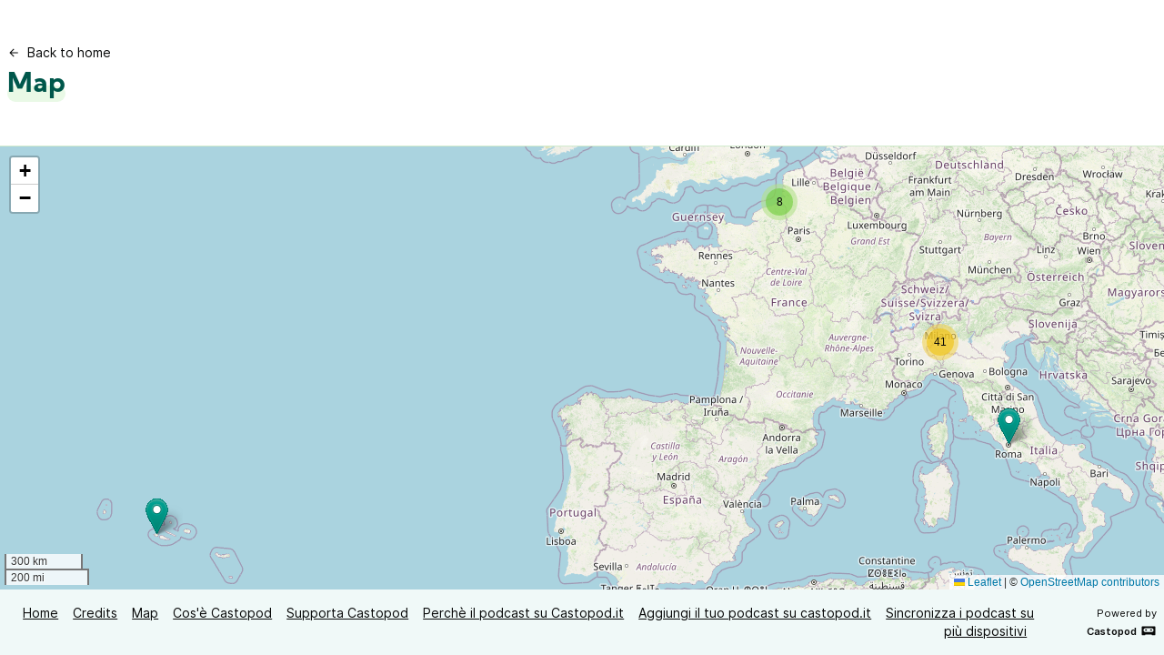

--- FILE ---
content_type: text/html; charset=UTF-8
request_url: https://castopod.it/map
body_size: 4510
content:
<!DOCTYPE html>
<html lang="en" class="h-full">

<head>
    <meta charset="UTF-8"/>
    <title>Map | Castopod.it - Podcast Italiani nel fediverso</title>
    <meta name="description" content="Discover podcast episodes on Castopod.it - Podcast Italiani nel fediverso that are placed on a map! Travel through the map and listen to episodes that talk about specific locations."/>
    <meta name="viewport" content="width=device-width, initial-scale=1.0"/>
    <link rel="icon" type="image/x-icon" href="https://castopod.it/favicon.ico" />
    <link rel="apple-touch-icon" href="https://castopod.it/icon-180.png">
    <link rel="manifest" href="/manifest.webmanifest">
    <meta name="theme-color" content="#009486">
    <script>
    // Check that service workers are supported
    if ('serviceWorker' in navigator) {
        // Use the window load event to keep the page load performant
        window.addEventListener('load', () => {
            navigator.serviceWorker.register('/sw.js');
        });
    }
    </script>

    <link rel='stylesheet' type='text/css' href='/themes/colors' />
        <link rel="stylesheet" href="/assets/styles/index-JGduQic7.css"/>        <script type="module" src="/assets/Dropdown-B4a9t7Zb.js"></script>    <script type="module" src="/assets/Tooltip-Bw8f6a7T.js"></script>    <script type="module" src="/assets/app.ts-CRfrq_7e.js"></script>        <link rel="stylesheet" href="/assets/map-CqbBHhzu.css"/>    <script type="module" src="/assets/map.ts-CxY1HaaY.js"></script></head>

<body class="flex flex-col h-full min-h-screen mx-auto bg-base theme-pine">
    
    <header class="py-8 border-b border-subtle bg-elevated">
        <div class="container flex flex-col items-start px-2 py-4 mx-auto">
            <a href="/"
            class="inline-flex items-center mb-2 text-sm focus:ring-accent"><svg class="mr-2" xmlns="http://www.w3.org/2000/svg" width="1em" height="1em" viewBox="0 0 24 24"><path fill="currentColor" d="M7.828 11H20v2H7.828l5.364 5.364l-1.414 1.414L4 12l7.778-7.778l1.414 1.414z"/></svg>Back to home</a>
                <h1 class=" relative z-10 font-bold text-heading-foreground font-display before:w-full before:absolute before:h-1/2 before:left-0 before:bottom-0 before:rounded-full before:bg-heading-background before:z-[-10] text-3xl">Map</h1>
        </div>
    </header>
    <main class="flex-1 w-full h-full">
        <div id="map" data-episodes-map-data-url="https://castopod.it/episodes-markers" class="z-10 w-full h-full"></div>
    </main>
    <footer class="container flex justify-between px-2 py-4 mx-auto text-sm text-right">
        <nav class=""><a href="https://castopod.it" class="px-2 py-1 underline hover:no-underline focus:ring-accent">Home</a><a href="https://castopod.it/credits" class="px-2 py-1 underline hover:no-underline focus:ring-accent">Credits</a><a href="https://castopod.it/map" class="px-2 py-1 underline hover:no-underline focus:ring-accent">Map</a><a href="https://castopod.it/pages/cose-castopod" class="px-2  py-1 underline hover:no-underline focus:ring-accent">Cos&#039;è Castopod</a><a href="https://castopod.it/pages/supporta-castopod" class="px-2  py-1 underline hover:no-underline focus:ring-accent">Supporta Castopod</a><a href="https://castopod.it/pages/perche-il-podcast-su-castopodit" class="px-2  py-1 underline hover:no-underline focus:ring-accent">Perchè il podcast su Castopod.it</a><a href="https://castopod.it/pages/aggiungi-il-tuo-podcast-su-castopodit" class="px-2  py-1 underline hover:no-underline focus:ring-accent">Aggiungi il tuo podcast su castopod.it</a><a href="https://castopod.it/pages/sincronizza-i-podcast-su-piu-dispositivi" class="px-2  py-1 underline hover:no-underline focus:ring-accent">Sincronizza i podcast su più dispositivi</a></nav>        <small>Powered by <a class="inline-flex font-semibold hover:underline focus:ring-accent" href="https://castopod.org/" target="_blank" rel="noreferrer noopener">Castopod<svg class="ml-1 text-lg" fill="currentColor" viewBox="0 0 24 24" width="1em" height="1em"><path fill="none" d="M0,0H24V24H0Z"/><path d="M17.13,11.69a1.28,1.28,0,0,1-.26.8,2.91,2.91,0,0,0-1.09-.3,2.12,2.12,0,0,0-1.15.35,1.36,1.36,0,0,1-.29-.85,1.4,1.4,0,1,1,2.79,0ZM8.26,10.28a1.39,1.39,0,0,0-1.14,2.2,2.84,2.84,0,0,1,1.09-.3,2.12,2.12,0,0,1,1.15.35,1.36,1.36,0,0,0,.29-.85A1.39,1.39,0,0,0,8.26,10.28ZM22,7.19V17.8a1.34,1.34,0,0,1-1.34,1.35H17.17s-.36-.65-.49-.86a.57.57,0,0,0-.45-.19H7.75a.54.54,0,0,0-.46.19c-.17.23-.5.86-.5.86H3.35A1.35,1.35,0,0,1,2,17.81V7.2A1.35,1.35,0,0,1,3.34,5.85H20.65A1.35,1.35,0,0,1,22,7.19Zm-2.6,4.39a2.82,2.82,0,0,0-2.84-2.86H7.43a2.85,2.85,0,0,0,0,5.7h9.13A2.84,2.84,0,0,0,19.4,11.58Z"/></svg></a></small>
    </footer> 
</body>


--- FILE ---
content_type: text/css
request_url: https://castopod.it/assets/styles/index-JGduQic7.css
body_size: 102510
content:
*,:after,:before{--tw-border-spacing-x:0;--tw-border-spacing-y:0;--tw-translate-x:0;--tw-translate-y:0;--tw-rotate:0;--tw-skew-x:0;--tw-skew-y:0;--tw-scale-x:1;--tw-scale-y:1;--tw-pan-x: ;--tw-pan-y: ;--tw-pinch-zoom: ;--tw-scroll-snap-strictness:proximity;--tw-gradient-from-position: ;--tw-gradient-via-position: ;--tw-gradient-to-position: ;--tw-ordinal: ;--tw-slashed-zero: ;--tw-numeric-figure: ;--tw-numeric-spacing: ;--tw-numeric-fraction: ;--tw-ring-inset: ;--tw-ring-offset-width:0px;--tw-ring-offset-color:#fff;--tw-ring-color:#3b82f680;--tw-ring-offset-shadow:0 0 #0000;--tw-ring-shadow:0 0 #0000;--tw-shadow:0 0 #0000;--tw-shadow-colored:0 0 #0000;--tw-blur: ;--tw-brightness: ;--tw-contrast: ;--tw-grayscale: ;--tw-hue-rotate: ;--tw-invert: ;--tw-saturate: ;--tw-sepia: ;--tw-drop-shadow: ;--tw-backdrop-blur: ;--tw-backdrop-brightness: ;--tw-backdrop-contrast: ;--tw-backdrop-grayscale: ;--tw-backdrop-hue-rotate: ;--tw-backdrop-invert: ;--tw-backdrop-opacity: ;--tw-backdrop-saturate: ;--tw-backdrop-sepia: ;--tw-contain-size: ;--tw-contain-layout: ;--tw-contain-paint: ;--tw-contain-style: }::backdrop{--tw-border-spacing-x:0;--tw-border-spacing-y:0;--tw-translate-x:0;--tw-translate-y:0;--tw-rotate:0;--tw-skew-x:0;--tw-skew-y:0;--tw-scale-x:1;--tw-scale-y:1;--tw-pan-x: ;--tw-pan-y: ;--tw-pinch-zoom: ;--tw-scroll-snap-strictness:proximity;--tw-gradient-from-position: ;--tw-gradient-via-position: ;--tw-gradient-to-position: ;--tw-ordinal: ;--tw-slashed-zero: ;--tw-numeric-figure: ;--tw-numeric-spacing: ;--tw-numeric-fraction: ;--tw-ring-inset: ;--tw-ring-offset-width:0px;--tw-ring-offset-color:#fff;--tw-ring-color:#3b82f680;--tw-ring-offset-shadow:0 0 #0000;--tw-ring-shadow:0 0 #0000;--tw-shadow:0 0 #0000;--tw-shadow-colored:0 0 #0000;--tw-blur: ;--tw-brightness: ;--tw-contrast: ;--tw-grayscale: ;--tw-hue-rotate: ;--tw-invert: ;--tw-saturate: ;--tw-sepia: ;--tw-drop-shadow: ;--tw-backdrop-blur: ;--tw-backdrop-brightness: ;--tw-backdrop-contrast: ;--tw-backdrop-grayscale: ;--tw-backdrop-hue-rotate: ;--tw-backdrop-invert: ;--tw-backdrop-opacity: ;--tw-backdrop-saturate: ;--tw-backdrop-sepia: ;--tw-contain-size: ;--tw-contain-layout: ;--tw-contain-paint: ;--tw-contain-style: }/*! tailwindcss v3.4.17 | MIT License | https://tailwindcss.com*/*,:after,:before{border:0 solid #e5e7eb;box-sizing:border-box}:after,:before{--tw-content:""}:host,html{line-height:1.5;-webkit-text-size-adjust:100%;font-family:Inter,ui-sans-serif,system-ui,sans-serif,Apple Color Emoji,Segoe UI Emoji,Segoe UI Symbol,Noto Color Emoji;font-feature-settings:normal;font-variation-settings:normal;tab-size:4;-webkit-tap-highlight-color:transparent}body{line-height:inherit;margin:0}hr{border-top-width:1px;color:inherit;height:0}abbr:where([title]){-webkit-text-decoration:underline dotted;text-decoration:underline dotted}h1,h2,h3,h4,h5,h6{font-size:inherit;font-weight:inherit}a{color:inherit;text-decoration:inherit}b,strong{font-weight:bolder}code,kbd,pre,samp{font-family:Noto Sans Mono,ui-monospace,SFMono-Regular,Menlo,Monaco,Consolas,Liberation Mono,Courier New,monospace;font-feature-settings:normal;font-size:1em;font-variation-settings:normal}small{font-size:80%}sub,sup{font-size:75%;line-height:0;position:relative;vertical-align:initial}sub{bottom:-.25em}sup{top:-.5em}table{border-collapse:collapse;border-color:inherit;text-indent:0}button,input,optgroup,select,textarea{color:inherit;font-family:inherit;font-feature-settings:inherit;font-size:100%;font-variation-settings:inherit;font-weight:inherit;letter-spacing:inherit;line-height:inherit;margin:0;padding:0}button,select{text-transform:none}button,input:where([type=button]),input:where([type=reset]),input:where([type=submit]){-webkit-appearance:button;background-color:initial;background-image:none}:-moz-focusring{outline:auto}:-moz-ui-invalid{box-shadow:none}progress{vertical-align:initial}::-webkit-inner-spin-button,::-webkit-outer-spin-button{height:auto}[type=search]{-webkit-appearance:textfield;outline-offset:-2px}::-webkit-search-decoration{-webkit-appearance:none}::-webkit-file-upload-button{-webkit-appearance:button;font:inherit}summary{display:list-item}blockquote,dd,dl,figure,h1,h2,h3,h4,h5,h6,hr,p,pre{margin:0}fieldset{margin:0}fieldset,legend{padding:0}menu,ol,ul{list-style:none;margin:0;padding:0}dialog{padding:0}textarea{resize:vertical}input::placeholder,textarea::placeholder{color:#9ca3af;opacity:1}[role=button],button{cursor:pointer}:disabled{cursor:default}audio,canvas,embed,iframe,img,object,svg,video{display:block;vertical-align:middle}img,video{height:auto;max-width:100%}[hidden]:where(:not([hidden=until-found])){display:none}[multiple],[type=date],[type=datetime-local],[type=email],[type=month],[type=number],[type=password],[type=search],[type=tel],[type=text],[type=time],[type=url],[type=week],input:where(:not([type])),select,textarea{-webkit-appearance:none;appearance:none;background-color:#fff;border-color:#6b7280;border-radius:0;border-width:1px;font-size:1rem;line-height:1.5rem;padding:.5rem .75rem;--tw-shadow:0 0 #0000}[multiple]:focus,[type=date]:focus,[type=datetime-local]:focus,[type=email]:focus,[type=month]:focus,[type=number]:focus,[type=password]:focus,[type=search]:focus,[type=tel]:focus,[type=text]:focus,[type=time]:focus,[type=url]:focus,[type=week]:focus,input:where(:not([type])):focus,select:focus,textarea:focus{outline:2px solid #0000;outline-offset:2px;--tw-ring-inset:var(--tw-empty, );--tw-ring-offset-width:0px;--tw-ring-offset-color:#fff;--tw-ring-color:#2563eb;--tw-ring-offset-shadow:var(--tw-ring-inset) 0 0 0 var(--tw-ring-offset-width) var(--tw-ring-offset-color);--tw-ring-shadow:var(--tw-ring-inset) 0 0 0 calc(1px + var(--tw-ring-offset-width)) var(--tw-ring-color);border-color:#2563eb;box-shadow:var(--tw-ring-offset-shadow),var(--tw-ring-shadow),var(--tw-shadow)}input::placeholder,textarea::placeholder{color:#6b7280;opacity:1}::-webkit-datetime-edit-fields-wrapper{padding:0}::-webkit-date-and-time-value{min-height:1.5em;text-align:inherit}::-webkit-datetime-edit{display:inline-flex}::-webkit-datetime-edit,::-webkit-datetime-edit-day-field,::-webkit-datetime-edit-hour-field,::-webkit-datetime-edit-meridiem-field,::-webkit-datetime-edit-millisecond-field,::-webkit-datetime-edit-minute-field,::-webkit-datetime-edit-month-field,::-webkit-datetime-edit-second-field,::-webkit-datetime-edit-year-field{padding-bottom:0;padding-top:0}select{background-image:url("data:image/svg+xml;charset=utf-8,%3Csvg xmlns='http://www.w3.org/2000/svg' fill='none' viewBox='0 0 20 20'%3E%3Cpath stroke='%236b7280' stroke-linecap='round' stroke-linejoin='round' stroke-width='1.5' d='m6 8 4 4 4-4'/%3E%3C/svg%3E");background-position:right .5rem center;background-repeat:no-repeat;background-size:1.5em 1.5em;padding-right:2.5rem;-webkit-print-color-adjust:exact;print-color-adjust:exact}[multiple],[size]:where(select:not([size="1"])){background-image:none;background-position:0 0;background-repeat:unset;background-size:initial;padding-right:.75rem;-webkit-print-color-adjust:unset;print-color-adjust:unset}[type=checkbox],[type=radio]{-webkit-appearance:none;appearance:none;background-color:#fff;background-origin:border-box;border-color:#6b7280;border-width:1px;color:#2563eb;display:inline-block;flex-shrink:0;height:1rem;padding:0;-webkit-print-color-adjust:exact;print-color-adjust:exact;-webkit-user-select:none;user-select:none;vertical-align:middle;width:1rem;--tw-shadow:0 0 #0000}[type=checkbox]{border-radius:0}[type=radio]{border-radius:100%}[type=checkbox]:focus,[type=radio]:focus{outline:2px solid #0000;outline-offset:2px;--tw-ring-inset:var(--tw-empty, );--tw-ring-offset-width:2px;--tw-ring-offset-color:#fff;--tw-ring-color:#2563eb;--tw-ring-offset-shadow:var(--tw-ring-inset) 0 0 0 var(--tw-ring-offset-width) var(--tw-ring-offset-color);--tw-ring-shadow:var(--tw-ring-inset) 0 0 0 calc(2px + var(--tw-ring-offset-width)) var(--tw-ring-color);box-shadow:var(--tw-ring-offset-shadow),var(--tw-ring-shadow),var(--tw-shadow)}[type=checkbox]:checked,[type=radio]:checked{background-color:currentColor;background-position:50%;background-repeat:no-repeat;background-size:100% 100%;border-color:#0000}[type=checkbox]:checked{background-image:url("data:image/svg+xml;charset=utf-8,%3Csvg xmlns='http://www.w3.org/2000/svg' fill='%23fff' viewBox='0 0 16 16'%3E%3Cpath d='M12.207 4.793a1 1 0 0 1 0 1.414l-5 5a1 1 0 0 1-1.414 0l-2-2a1 1 0 0 1 1.414-1.414L6.5 9.086l4.293-4.293a1 1 0 0 1 1.414 0'/%3E%3C/svg%3E")}@media (forced-colors:active){[type=checkbox]:checked{-webkit-appearance:auto;appearance:auto}}[type=radio]:checked{background-image:url("data:image/svg+xml;charset=utf-8,%3Csvg xmlns='http://www.w3.org/2000/svg' fill='%23fff' viewBox='0 0 16 16'%3E%3Ccircle cx='8' cy='8' r='3'/%3E%3C/svg%3E")}@media (forced-colors:active){[type=radio]:checked{-webkit-appearance:auto;appearance:auto}}[type=checkbox]:checked:focus,[type=checkbox]:checked:hover,[type=checkbox]:indeterminate,[type=radio]:checked:focus,[type=radio]:checked:hover{background-color:currentColor;border-color:#0000}[type=checkbox]:indeterminate{background-image:url("data:image/svg+xml;charset=utf-8,%3Csvg xmlns='http://www.w3.org/2000/svg' fill='none' viewBox='0 0 16 16'%3E%3Cpath stroke='%23fff' stroke-linecap='round' stroke-linejoin='round' stroke-width='2' d='M4 8h8'/%3E%3C/svg%3E");background-position:50%;background-repeat:no-repeat;background-size:100% 100%}@media (forced-colors:active){[type=checkbox]:indeterminate{-webkit-appearance:auto;appearance:auto}}[type=checkbox]:indeterminate:focus,[type=checkbox]:indeterminate:hover{background-color:currentColor;border-color:#0000}[type=file]{background:unset;border-color:inherit;border-radius:0;border-width:0;font-size:unset;line-height:inherit;padding:0}[type=file]:focus{outline:1px solid ButtonText;outline:1px auto -webkit-focus-ring-color}@font-face{font-display:swap;font-family:Kumbh Sans;font-style:normal;font-weight:400;src:url(/assets/kumbh-sans-regular-CX_ZvIN4.woff2) format("woff2")}@font-face{font-display:swap;font-family:Kumbh Sans;font-style:normal;font-weight:700;src:url(/assets/kumbh-sans-700-8SamMI8K.woff2) format("woff2")}@font-face{font-display:swap;font-family:Inter;font-style:normal;font-weight:400;src:url(/assets/inter-regular-CKDp9E3C.woff2) format("woff2")}@font-face{font-display:swap;font-family:Inter;font-style:normal;font-weight:600;src:url(/assets/inter-600-Ctx7G98q.woff2) format("woff2")}@font-face{font-display:swap;font-family:Noto Sans Mono;font-style:normal;font-weight:400;src:url(/assets/noto-sans-mono-regular-CMjBC-P7.woff2) format("woff2")}:root{--color-accent-base:174 100% 29%;--color-accent-hover:172 100% 17%;--color-accent-muted:131 100% 12%;--color-accent-contrast:0 0% 100%;--color-heading-foreground:172 100% 17%;--color-heading-background:111 64% 94%;--color-background-elevated:0 0% 100%;--color-background-base:173 44% 96%;--color-background-navigation:172 100% 17%;--color-background-navigation-active:131 100% 12%;--color-background-header:172 100% 17%;--color-background-highlight:111 64% 94%;--color-background-backdrop:0 0% 50%;--color-border-subtle:111 42% 86%;--color-border-contrast:0 0% 0%;--color-border-navigation:131 100% 12%;--color-text-base:158 8% 3%;--color-text-muted:172 8% 38%}body{color:hsl(var(--color-text-base))}[data-dropdown=menu]{position:absolute;z-index:50}[data-dropdown=menu]:not([data-show]){display:none}.container{width:100%}@media (min-width:640px){.container{max-width:640px}}@media (min-width:768px){.container{max-width:768px}}@media (min-width:1024px){.container{max-width:1024px}}@media (min-width:1280px){.container{max-width:1280px}}@media (min-width:1536px){.container{max-width:1536px}}.form-checkbox,.form-radio{-webkit-appearance:none;appearance:none;background-color:#fff;background-origin:border-box;border-color:#6b7280;border-width:1px;color:#2563eb;display:inline-block;flex-shrink:0;height:1rem;padding:0;-webkit-print-color-adjust:exact;print-color-adjust:exact;-webkit-user-select:none;user-select:none;vertical-align:middle;width:1rem;--tw-shadow:0 0 #0000}.form-checkbox{border-radius:0}.form-checkbox:focus,.form-radio:focus{outline:2px solid #0000;outline-offset:2px;--tw-ring-inset:var(--tw-empty, );--tw-ring-offset-width:2px;--tw-ring-offset-color:#fff;--tw-ring-color:#2563eb;--tw-ring-offset-shadow:var(--tw-ring-inset) 0 0 0 var(--tw-ring-offset-width) var(--tw-ring-offset-color);--tw-ring-shadow:var(--tw-ring-inset) 0 0 0 calc(2px + var(--tw-ring-offset-width)) var(--tw-ring-color);box-shadow:var(--tw-ring-offset-shadow),var(--tw-ring-shadow),var(--tw-shadow)}.form-checkbox:checked,.form-radio:checked{background-color:currentColor;background-position:50%;background-repeat:no-repeat;background-size:100% 100%;border-color:#0000}.form-checkbox:checked{background-image:url("data:image/svg+xml;charset=utf-8,%3Csvg xmlns='http://www.w3.org/2000/svg' fill='%23fff' viewBox='0 0 16 16'%3E%3Cpath d='M12.207 4.793a1 1 0 0 1 0 1.414l-5 5a1 1 0 0 1-1.414 0l-2-2a1 1 0 0 1 1.414-1.414L6.5 9.086l4.293-4.293a1 1 0 0 1 1.414 0'/%3E%3C/svg%3E")}@media (forced-colors:active){.form-checkbox:checked{-webkit-appearance:auto;appearance:auto}}.form-checkbox:checked:focus,.form-checkbox:checked:hover,.form-checkbox:indeterminate,.form-radio:checked:focus,.form-radio:checked:hover{background-color:currentColor;border-color:#0000}.form-checkbox:indeterminate{background-image:url("data:image/svg+xml;charset=utf-8,%3Csvg xmlns='http://www.w3.org/2000/svg' fill='none' viewBox='0 0 16 16'%3E%3Cpath stroke='%23fff' stroke-linecap='round' stroke-linejoin='round' stroke-width='2' d='M4 8h8'/%3E%3C/svg%3E");background-position:50%;background-repeat:no-repeat;background-size:100% 100%}@media (forced-colors:active){.form-checkbox:indeterminate{-webkit-appearance:auto;appearance:auto}}.form-checkbox:indeterminate:focus,.form-checkbox:indeterminate:hover{background-color:currentColor;border-color:#0000}.prose{color:var(--tw-prose-body);max-width:65ch}.prose :where(p):not(:where([class~=not-prose],[class~=not-prose] *)){margin-bottom:1.25em;margin-top:1.25em}.prose :where([class~=lead]):not(:where([class~=not-prose],[class~=not-prose] *)){color:var(--tw-prose-lead);font-size:1.25em;line-height:1.6;margin-bottom:1.2em;margin-top:1.2em}.prose :where(a):not(:where([class~=not-prose],[class~=not-prose] *)){color:var(--tw-prose-links);font-weight:600;text-decoration:underline}.prose :where(a):not(:where([class~=not-prose],[class~=not-prose] *)):hover{text-decoration:none}.prose :where(strong):not(:where([class~=not-prose],[class~=not-prose] *)){color:var(--tw-prose-bold);font-weight:600}.prose :where(a strong):not(:where([class~=not-prose],[class~=not-prose] *)){color:inherit}.prose :where(blockquote strong):not(:where([class~=not-prose],[class~=not-prose] *)){color:inherit}.prose :where(thead th strong):not(:where([class~=not-prose],[class~=not-prose] *)){color:inherit}.prose :where(ol):not(:where([class~=not-prose],[class~=not-prose] *)){list-style-type:decimal;margin-bottom:1.25em;margin-top:1.25em;-webkit-padding-start:1.625em;padding-inline-start:1.625em}.prose :where(ol[type=A]):not(:where([class~=not-prose],[class~=not-prose] *)){list-style-type:upper-alpha}.prose :where(ol[type=a]):not(:where([class~=not-prose],[class~=not-prose] *)){list-style-type:lower-alpha}.prose :where(ol[type=A s]):not(:where([class~=not-prose],[class~=not-prose] *)){list-style-type:upper-alpha}.prose :where(ol[type=a s]):not(:where([class~=not-prose],[class~=not-prose] *)){list-style-type:lower-alpha}.prose :where(ol[type=I]):not(:where([class~=not-prose],[class~=not-prose] *)){list-style-type:upper-roman}.prose :where(ol[type=i]):not(:where([class~=not-prose],[class~=not-prose] *)){list-style-type:lower-roman}.prose :where(ol[type=I s]):not(:where([class~=not-prose],[class~=not-prose] *)){list-style-type:upper-roman}.prose :where(ol[type=i s]):not(:where([class~=not-prose],[class~=not-prose] *)){list-style-type:lower-roman}.prose :where(ol[type="1"]):not(:where([class~=not-prose],[class~=not-prose] *)){list-style-type:decimal}.prose :where(ul):not(:where([class~=not-prose],[class~=not-prose] *)){list-style-type:disc;margin-bottom:1.25em;margin-top:1.25em;-webkit-padding-start:1.625em;padding-inline-start:1.625em}.prose :where(ol>li):not(:where([class~=not-prose],[class~=not-prose] *))::marker{color:var(--tw-prose-counters);font-weight:400}.prose :where(ul>li):not(:where([class~=not-prose],[class~=not-prose] *))::marker{color:var(--tw-prose-bullets)}.prose :where(dt):not(:where([class~=not-prose],[class~=not-prose] *)){color:var(--tw-prose-headings);font-weight:600;margin-top:1.25em}.prose :where(hr):not(:where([class~=not-prose],[class~=not-prose] *)){border-color:var(--tw-prose-hr);border-top-width:1px;margin-bottom:3em;margin-top:3em}.prose :where(blockquote):not(:where([class~=not-prose],[class~=not-prose] *)){border-inline-start-color:var(--tw-prose-quote-borders);border-inline-start-width:.25rem;color:var(--tw-prose-quotes);font-style:italic;font-weight:500;margin-bottom:1.6em;margin-top:1.6em;quotes:"“""”""‘""’";-webkit-padding-start:1em;padding-inline-start:1em}.prose :where(blockquote p:first-of-type):not(:where([class~=not-prose],[class~=not-prose] *)):before{content:open-quote}.prose :where(blockquote p:last-of-type):not(:where([class~=not-prose],[class~=not-prose] *)):after{content:close-quote}.prose :where(h1):not(:where([class~=not-prose],[class~=not-prose] *)){color:var(--tw-prose-headings);font-size:2.25em;font-weight:800;line-height:1.1111111;margin-bottom:.8888889em;margin-top:0}.prose :where(h1 strong):not(:where([class~=not-prose],[class~=not-prose] *)){color:inherit;font-weight:900}.prose :where(h2):not(:where([class~=not-prose],[class~=not-prose] *)){color:var(--tw-prose-headings);font-size:1.5em;font-weight:700;line-height:1.3333333;margin-bottom:1em;margin-top:2em}.prose :where(h2 strong):not(:where([class~=not-prose],[class~=not-prose] *)){color:inherit;font-weight:800}.prose :where(h3):not(:where([class~=not-prose],[class~=not-prose] *)){color:var(--tw-prose-headings);font-size:1.25em;font-weight:600;line-height:1.6;margin-bottom:.6em;margin-top:1.6em}.prose :where(h3 strong):not(:where([class~=not-prose],[class~=not-prose] *)){color:inherit;font-weight:700}.prose :where(h4):not(:where([class~=not-prose],[class~=not-prose] *)){color:var(--tw-prose-headings);font-weight:600;line-height:1.5;margin-bottom:.5em;margin-top:1.5em}.prose :where(h4 strong):not(:where([class~=not-prose],[class~=not-prose] *)){color:inherit;font-weight:700}.prose :where(img):not(:where([class~=not-prose],[class~=not-prose] *)){margin-bottom:2em;margin-top:2em}.prose :where(picture):not(:where([class~=not-prose],[class~=not-prose] *)){display:block;margin-bottom:2em;margin-top:2em}.prose :where(video):not(:where([class~=not-prose],[class~=not-prose] *)){margin-bottom:2em;margin-top:2em}.prose :where(kbd):not(:where([class~=not-prose],[class~=not-prose] *)){border-radius:.3125rem;box-shadow:0 0 0 1px rgb(var(--tw-prose-kbd-shadows)/10%),0 3px rgb(var(--tw-prose-kbd-shadows)/10%);color:var(--tw-prose-kbd);font-family:inherit;font-size:.875em;font-weight:500;padding-top:.1875em;-webkit-padding-end:.375em;padding-inline-end:.375em;padding-bottom:.1875em;-webkit-padding-start:.375em;padding-inline-start:.375em}.prose :where(code):not(:where([class~=not-prose],[class~=not-prose] *)){color:var(--tw-prose-code);font-size:.875em;font-weight:600}.prose :where(code):not(:where([class~=not-prose],[class~=not-prose] *)):before{content:"`"}.prose :where(code):not(:where([class~=not-prose],[class~=not-prose] *)):after{content:"`"}.prose :where(a code):not(:where([class~=not-prose],[class~=not-prose] *)){color:inherit}.prose :where(h1 code):not(:where([class~=not-prose],[class~=not-prose] *)){color:inherit}.prose :where(h2 code):not(:where([class~=not-prose],[class~=not-prose] *)){color:inherit;font-size:.875em}.prose :where(h3 code):not(:where([class~=not-prose],[class~=not-prose] *)){color:inherit;font-size:.9em}.prose :where(h4 code):not(:where([class~=not-prose],[class~=not-prose] *)){color:inherit}.prose :where(blockquote code):not(:where([class~=not-prose],[class~=not-prose] *)){color:inherit}.prose :where(thead th code):not(:where([class~=not-prose],[class~=not-prose] *)){color:inherit}.prose :where(pre):not(:where([class~=not-prose],[class~=not-prose] *)){background-color:var(--tw-prose-pre-bg);border-radius:.375rem;color:var(--tw-prose-pre-code);font-size:.875em;font-weight:400;line-height:1.7142857;margin-bottom:1.7142857em;margin-top:1.7142857em;overflow-x:auto;padding-top:.8571429em;-webkit-padding-end:1.1428571em;padding-inline-end:1.1428571em;padding-bottom:.8571429em;-webkit-padding-start:1.1428571em;padding-inline-start:1.1428571em}.prose :where(pre code):not(:where([class~=not-prose],[class~=not-prose] *)){background-color:initial;border-radius:0;border-width:0;color:inherit;font-family:inherit;font-size:inherit;font-weight:inherit;line-height:inherit;padding:0}.prose :where(pre code):not(:where([class~=not-prose],[class~=not-prose] *)):before{content:none}.prose :where(pre code):not(:where([class~=not-prose],[class~=not-prose] *)):after{content:none}.prose :where(table):not(:where([class~=not-prose],[class~=not-prose] *)){font-size:.875em;line-height:1.7142857;margin-bottom:2em;margin-top:2em;table-layout:auto;width:100%}.prose :where(thead):not(:where([class~=not-prose],[class~=not-prose] *)){border-bottom-color:var(--tw-prose-th-borders);border-bottom-width:1px}.prose :where(thead th):not(:where([class~=not-prose],[class~=not-prose] *)){color:var(--tw-prose-headings);font-weight:600;vertical-align:bottom;-webkit-padding-end:.5714286em;padding-inline-end:.5714286em;padding-bottom:.5714286em;-webkit-padding-start:.5714286em;padding-inline-start:.5714286em}.prose :where(tbody tr):not(:where([class~=not-prose],[class~=not-prose] *)){border-bottom-color:var(--tw-prose-td-borders);border-bottom-width:1px}.prose :where(tbody tr:last-child):not(:where([class~=not-prose],[class~=not-prose] *)){border-bottom-width:0}.prose :where(tbody td):not(:where([class~=not-prose],[class~=not-prose] *)){vertical-align:initial}.prose :where(tfoot):not(:where([class~=not-prose],[class~=not-prose] *)){border-top-color:var(--tw-prose-th-borders);border-top-width:1px}.prose :where(tfoot td):not(:where([class~=not-prose],[class~=not-prose] *)){vertical-align:top}.prose :where(th,td):not(:where([class~=not-prose],[class~=not-prose] *)){text-align:start}.prose :where(figure>*):not(:where([class~=not-prose],[class~=not-prose] *)){margin-bottom:0;margin-top:0}.prose :where(figcaption):not(:where([class~=not-prose],[class~=not-prose] *)){color:var(--tw-prose-captions);font-size:.875em;line-height:1.4285714;margin-top:.8571429em}.prose{--tw-prose-body:#374151;--tw-prose-headings:#111827;--tw-prose-lead:#4b5563;--tw-prose-links:#111827;--tw-prose-bold:#111827;--tw-prose-counters:#6b7280;--tw-prose-bullets:#d1d5db;--tw-prose-hr:#e5e7eb;--tw-prose-quotes:#111827;--tw-prose-quote-borders:#e5e7eb;--tw-prose-captions:#6b7280;--tw-prose-kbd:#111827;--tw-prose-kbd-shadows:17 24 39;--tw-prose-code:#111827;--tw-prose-pre-code:#e5e7eb;--tw-prose-pre-bg:#1f2937;--tw-prose-th-borders:#d1d5db;--tw-prose-td-borders:#e5e7eb;--tw-prose-invert-body:#d1d5db;--tw-prose-invert-headings:#fff;--tw-prose-invert-lead:#9ca3af;--tw-prose-invert-links:#fff;--tw-prose-invert-bold:#fff;--tw-prose-invert-counters:#9ca3af;--tw-prose-invert-bullets:#4b5563;--tw-prose-invert-hr:#374151;--tw-prose-invert-quotes:#f3f4f6;--tw-prose-invert-quote-borders:#374151;--tw-prose-invert-captions:#9ca3af;--tw-prose-invert-kbd:#fff;--tw-prose-invert-kbd-shadows:255 255 255;--tw-prose-invert-code:#fff;--tw-prose-invert-pre-code:#d1d5db;--tw-prose-invert-pre-bg:#00000080;--tw-prose-invert-th-borders:#4b5563;--tw-prose-invert-td-borders:#374151;font-size:1rem;line-height:1.75}.prose :where(picture>img):not(:where([class~=not-prose],[class~=not-prose] *)){margin-bottom:0;margin-top:0}.prose :where(li):not(:where([class~=not-prose],[class~=not-prose] *)){margin-bottom:.5em;margin-top:.5em}.prose :where(ol>li):not(:where([class~=not-prose],[class~=not-prose] *)){-webkit-padding-start:.375em;padding-inline-start:.375em}.prose :where(ul>li):not(:where([class~=not-prose],[class~=not-prose] *)){-webkit-padding-start:.375em;padding-inline-start:.375em}.prose :where(.prose>ul>li p):not(:where([class~=not-prose],[class~=not-prose] *)){margin-bottom:.75em;margin-top:.75em}.prose :where(.prose>ul>li>p:first-child):not(:where([class~=not-prose],[class~=not-prose] *)){margin-top:1.25em}.prose :where(.prose>ul>li>p:last-child):not(:where([class~=not-prose],[class~=not-prose] *)){margin-bottom:1.25em}.prose :where(.prose>ol>li>p:first-child):not(:where([class~=not-prose],[class~=not-prose] *)){margin-top:1.25em}.prose :where(.prose>ol>li>p:last-child):not(:where([class~=not-prose],[class~=not-prose] *)){margin-bottom:1.25em}.prose :where(ul ul,ul ol,ol ul,ol ol):not(:where([class~=not-prose],[class~=not-prose] *)){margin-bottom:.75em;margin-top:.75em}.prose :where(dl):not(:where([class~=not-prose],[class~=not-prose] *)){margin-bottom:1.25em;margin-top:1.25em}.prose :where(dd):not(:where([class~=not-prose],[class~=not-prose] *)){margin-top:.5em;-webkit-padding-start:1.625em;padding-inline-start:1.625em}.prose :where(hr+*):not(:where([class~=not-prose],[class~=not-prose] *)){margin-top:0}.prose :where(h2+*):not(:where([class~=not-prose],[class~=not-prose] *)){margin-top:0}.prose :where(h3+*):not(:where([class~=not-prose],[class~=not-prose] *)){margin-top:0}.prose :where(h4+*):not(:where([class~=not-prose],[class~=not-prose] *)){margin-top:0}.prose :where(thead th:first-child):not(:where([class~=not-prose],[class~=not-prose] *)){-webkit-padding-start:0;padding-inline-start:0}.prose :where(thead th:last-child):not(:where([class~=not-prose],[class~=not-prose] *)){-webkit-padding-end:0;padding-inline-end:0}.prose :where(tbody td,tfoot td):not(:where([class~=not-prose],[class~=not-prose] *)){padding-top:.5714286em;-webkit-padding-end:.5714286em;padding-inline-end:.5714286em;padding-bottom:.5714286em;-webkit-padding-start:.5714286em;padding-inline-start:.5714286em}.prose :where(tbody td:first-child,tfoot td:first-child):not(:where([class~=not-prose],[class~=not-prose] *)){-webkit-padding-start:0;padding-inline-start:0}.prose :where(tbody td:last-child,tfoot td:last-child):not(:where([class~=not-prose],[class~=not-prose] *)){-webkit-padding-end:0;padding-inline-end:0}.prose :where(figure):not(:where([class~=not-prose],[class~=not-prose] *)){margin-bottom:2em;margin-top:2em}.prose :where(.prose>:first-child):not(:where([class~=not-prose],[class~=not-prose] *)){margin-top:0}.prose :where(.prose>:last-child):not(:where([class~=not-prose],[class~=not-prose] *)){margin-bottom:0}.prose-sm{font-size:.875rem;line-height:1.7142857}.prose-sm :where(p):not(:where([class~=not-prose],[class~=not-prose] *)){margin-bottom:1.1428571em;margin-top:1.1428571em}.prose-sm :where([class~=lead]):not(:where([class~=not-prose],[class~=not-prose] *)){font-size:1.2857143em;line-height:1.5555556;margin-bottom:.8888889em;margin-top:.8888889em}.prose-sm :where(blockquote):not(:where([class~=not-prose],[class~=not-prose] *)){margin-bottom:1.3333333em;margin-top:1.3333333em;-webkit-padding-start:1.1111111em;padding-inline-start:1.1111111em}.prose-sm :where(h1):not(:where([class~=not-prose],[class~=not-prose] *)){font-size:2.1428571em;line-height:1.2;margin-bottom:.8em;margin-top:0}.prose-sm :where(h2):not(:where([class~=not-prose],[class~=not-prose] *)){font-size:1.4285714em;line-height:1.4;margin-bottom:.8em;margin-top:1.6em}.prose-sm :where(h3):not(:where([class~=not-prose],[class~=not-prose] *)){font-size:1.2857143em;line-height:1.5555556;margin-bottom:.4444444em;margin-top:1.5555556em}.prose-sm :where(h4):not(:where([class~=not-prose],[class~=not-prose] *)){line-height:1.4285714;margin-bottom:.5714286em;margin-top:1.4285714em}.prose-sm :where(img):not(:where([class~=not-prose],[class~=not-prose] *)){margin-bottom:1.7142857em;margin-top:1.7142857em}.prose-sm :where(picture):not(:where([class~=not-prose],[class~=not-prose] *)){margin-bottom:1.7142857em;margin-top:1.7142857em}.prose-sm :where(picture>img):not(:where([class~=not-prose],[class~=not-prose] *)){margin-bottom:0;margin-top:0}.prose-sm :where(video):not(:where([class~=not-prose],[class~=not-prose] *)){margin-bottom:1.7142857em;margin-top:1.7142857em}.prose-sm :where(kbd):not(:where([class~=not-prose],[class~=not-prose] *)){border-radius:.3125rem;font-size:.8571429em;padding-top:.1428571em;-webkit-padding-end:.3571429em;padding-inline-end:.3571429em;padding-bottom:.1428571em;-webkit-padding-start:.3571429em;padding-inline-start:.3571429em}.prose-sm :where(code):not(:where([class~=not-prose],[class~=not-prose] *)){font-size:.8571429em}.prose-sm :where(h2 code):not(:where([class~=not-prose],[class~=not-prose] *)){font-size:.9em}.prose-sm :where(h3 code):not(:where([class~=not-prose],[class~=not-prose] *)){font-size:.8888889em}.prose-sm :where(pre):not(:where([class~=not-prose],[class~=not-prose] *)){border-radius:.25rem;font-size:.8571429em;line-height:1.6666667;margin-bottom:1.6666667em;margin-top:1.6666667em;padding-top:.6666667em;-webkit-padding-end:1em;padding-inline-end:1em;padding-bottom:.6666667em;-webkit-padding-start:1em;padding-inline-start:1em}.prose-sm :where(ol):not(:where([class~=not-prose],[class~=not-prose] *)){margin-bottom:1.1428571em;margin-top:1.1428571em;-webkit-padding-start:1.5714286em;padding-inline-start:1.5714286em}.prose-sm :where(ul):not(:where([class~=not-prose],[class~=not-prose] *)){margin-bottom:1.1428571em;margin-top:1.1428571em;-webkit-padding-start:1.5714286em;padding-inline-start:1.5714286em}.prose-sm :where(li):not(:where([class~=not-prose],[class~=not-prose] *)){margin-bottom:.2857143em;margin-top:.2857143em}.prose-sm :where(ol>li):not(:where([class~=not-prose],[class~=not-prose] *)){-webkit-padding-start:.4285714em;padding-inline-start:.4285714em}.prose-sm :where(ul>li):not(:where([class~=not-prose],[class~=not-prose] *)){-webkit-padding-start:.4285714em;padding-inline-start:.4285714em}.prose-sm :where(.prose-sm>ul>li p):not(:where([class~=not-prose],[class~=not-prose] *)){margin-bottom:.5714286em;margin-top:.5714286em}.prose-sm :where(.prose-sm>ul>li>p:first-child):not(:where([class~=not-prose],[class~=not-prose] *)){margin-top:1.1428571em}.prose-sm :where(.prose-sm>ul>li>p:last-child):not(:where([class~=not-prose],[class~=not-prose] *)){margin-bottom:1.1428571em}.prose-sm :where(.prose-sm>ol>li>p:first-child):not(:where([class~=not-prose],[class~=not-prose] *)){margin-top:1.1428571em}.prose-sm :where(.prose-sm>ol>li>p:last-child):not(:where([class~=not-prose],[class~=not-prose] *)){margin-bottom:1.1428571em}.prose-sm :where(ul ul,ul ol,ol ul,ol ol):not(:where([class~=not-prose],[class~=not-prose] *)){margin-bottom:.5714286em;margin-top:.5714286em}.prose-sm :where(dl):not(:where([class~=not-prose],[class~=not-prose] *)){margin-bottom:1.1428571em;margin-top:1.1428571em}.prose-sm :where(dt):not(:where([class~=not-prose],[class~=not-prose] *)){margin-top:1.1428571em}.prose-sm :where(dd):not(:where([class~=not-prose],[class~=not-prose] *)){margin-top:.2857143em;-webkit-padding-start:1.5714286em;padding-inline-start:1.5714286em}.prose-sm :where(hr):not(:where([class~=not-prose],[class~=not-prose] *)){margin-bottom:2.8571429em;margin-top:2.8571429em}.prose-sm :where(hr+*):not(:where([class~=not-prose],[class~=not-prose] *)){margin-top:0}.prose-sm :where(h2+*):not(:where([class~=not-prose],[class~=not-prose] *)){margin-top:0}.prose-sm :where(h3+*):not(:where([class~=not-prose],[class~=not-prose] *)){margin-top:0}.prose-sm :where(h4+*):not(:where([class~=not-prose],[class~=not-prose] *)){margin-top:0}.prose-sm :where(table):not(:where([class~=not-prose],[class~=not-prose] *)){font-size:.8571429em;line-height:1.5}.prose-sm :where(thead th):not(:where([class~=not-prose],[class~=not-prose] *)){-webkit-padding-end:1em;padding-inline-end:1em;padding-bottom:.6666667em;-webkit-padding-start:1em;padding-inline-start:1em}.prose-sm :where(thead th:first-child):not(:where([class~=not-prose],[class~=not-prose] *)){-webkit-padding-start:0;padding-inline-start:0}.prose-sm :where(thead th:last-child):not(:where([class~=not-prose],[class~=not-prose] *)){-webkit-padding-end:0;padding-inline-end:0}.prose-sm :where(tbody td,tfoot td):not(:where([class~=not-prose],[class~=not-prose] *)){padding-top:.6666667em;-webkit-padding-end:1em;padding-inline-end:1em;padding-bottom:.6666667em;-webkit-padding-start:1em;padding-inline-start:1em}.prose-sm :where(tbody td:first-child,tfoot td:first-child):not(:where([class~=not-prose],[class~=not-prose] *)){-webkit-padding-start:0;padding-inline-start:0}.prose-sm :where(tbody td:last-child,tfoot td:last-child):not(:where([class~=not-prose],[class~=not-prose] *)){-webkit-padding-end:0;padding-inline-end:0}.prose-sm :where(figure):not(:where([class~=not-prose],[class~=not-prose] *)){margin-bottom:1.7142857em;margin-top:1.7142857em}.prose-sm :where(figure>*):not(:where([class~=not-prose],[class~=not-prose] *)){margin-bottom:0;margin-top:0}.prose-sm :where(figcaption):not(:where([class~=not-prose],[class~=not-prose] *)){font-size:.8571429em;line-height:1.3333333;margin-top:.6666667em}.prose-sm :where(.prose-sm>:first-child):not(:where([class~=not-prose],[class~=not-prose] *)){margin-top:0}.prose-sm :where(.prose-sm>:last-child):not(:where([class~=not-prose],[class~=not-prose] *)){margin-bottom:0}.prose-sm :where(a):not(:where([class~=not-prose],[class~=not-prose] *)){font-weight:600;text-decoration:underline}.prose-sm :where(a):not(:where([class~=not-prose],[class~=not-prose] *)):hover{text-decoration:none}.post-content a{font-size:.875rem;font-weight:600;line-height:1.25rem;--tw-text-opacity:1;color:hsl(var(--color-accent-base)/var(--tw-text-opacity,1))}.post-content a:hover{--tw-text-opacity:1;color:hsl(var(--color-accent-hover)/var(--tw-text-opacity,1))}.rounded-conditional-b-xl{border-bottom-left-radius:max(0px,min(.75rem,calc(999900vw - 7499.25rem - 999900%)));border-bottom-right-radius:max(0px,min(.75rem,calc(999900vw - 7499.25rem - 999900%)))}.rounded-conditional-2xl{border-radius:max(0px,min(1rem,calc(999900vw - 9999rem - 999900%)))}.rounded-conditional-full{border-radius:max(0px,min(9999px,calc(999900vw - 9999rem - 999900%)))}.backdrop-gradient{background-image:linear-gradient(180deg,#5a5a5a00,#58585809 16.36%,#53535320 33.34%,#4a4a4a41 50.1%,#40404066 65.75%,#3333338b 79.43%,#242424ac 90.28%,#121212c3 97.43%,#000c)}.backdrop-gradient-accent{background-image:linear-gradient(180deg,hsl(var(--color-background-base)/.4) 0,hsl(var(--color-background-base)/.6) 65.75%,hsl(var(--color-background-base)/1) 90.28% 97.43%,hsl(var(--color-background-base)/1))}.bg-stripes-default{background-image:repeating-linear-gradient(-45deg,#f3f4f6,#f3f4f6 10px,#e5e7eb 0 20px)}.bg-stripes-warning{background-image:repeating-linear-gradient(-45deg,#fde047,#fde047 10px,#facc15 0 20px)}.choices{font-size:16px;margin-bottom:24px;position:relative}.choices:last-child{margin-bottom:0}.choices.is-disabled .choices__inner,.choices.is-disabled .choices__input{cursor:not-allowed;opacity:.5;-webkit-user-select:none;user-select:none}.choices.is-disabled .choices__item{cursor:not-allowed}.choices [hidden]{opacity:0;pointer-events:none;position:absolute;z-index:-9999}.choices[data-type*=select-one]{cursor:pointer}.choices[data-type*=select-one] .choices__input{background-color:hsl(var(--color-background-elevated));border-bottom:1px solid hsl(var(--color-border-subtle));display:block;margin:0;padding:10px;width:100%}.choices[data-type*=select-one] .choices__button{background-image:url("data:image/svg+xml;charset=utf-8,%3Csvg xmlns='http://www.w3.org/2000/svg' fill='%236b7280' viewBox='0 0 24 24'%3E%3Cpath fill='none' d='M0 0h24v24H0z'/%3E%3Cpath d='m12 10.586 4.95-4.95 1.414 1.414-4.95 4.95 4.95 4.95-1.414 1.414-4.95-4.95-4.95 4.95-1.414-1.414 4.95-4.95-4.95-4.95L7.05 5.636z'/%3E%3C/svg%3E");background-size:20px;height:20px;margin-right:25px;margin-top:-10px;opacity:.5;padding:0;position:absolute;right:0;top:50%;width:20px}.choices[data-type*=select-one] .choices__button:focus,.choices[data-type*=select-one] .choices__button:hover{opacity:1}.choices[data-type*=select-one] .choices__button:focus{box-shadow:0 0 0 2px #00bcd4}.choices[data-type*=select-one] .choices__item[data-value=""] .choices__button{display:none}.choices[data-type*=select-one]:after{border-color:hsl(var(--color-text-muted)) #0000 #0000;border-style:solid;border-width:5px;content:"";height:0;margin-top:-2.5px;pointer-events:none;position:absolute;right:11.5px;top:50%;width:0}.choices[data-type*=select-one].is-open:after{border-color:#0000 #0000 hsl(var(--color-text-muted));margin-top:-7.5px}.choices[data-type*=select-one][dir=rtl]:after{left:11.5px;right:auto}.choices[data-type*=select-one][dir=rtl] .choices__button{left:0;margin-left:25px;margin-right:0;right:auto}.choices[data-type*=select-multiple] .choices__inner,.choices[data-type*=text] .choices__inner{cursor:text}.choices[data-type*=select-multiple] .choices__button,.choices[data-type*=text] .choices__button{background-image:url("data:image/svg+xml;charset=utf-8,%3Csvg xmlns='http://www.w3.org/2000/svg' fill='%2300574b' viewBox='0 0 24 24'%3E%3Cpath fill='none' d='M0 0h24v24H0z'/%3E%3Cpath d='m12 10.586 4.95-4.95 1.414 1.414-4.95 4.95 4.95 4.95-1.414 1.414-4.95-4.95-4.95 4.95-1.414-1.414 4.95-4.95-4.95-4.95L7.05 5.636z'/%3E%3C/svg%3E");background-size:16px;border-radius:0;display:inline-block;line-height:1;margin-left:8px;opacity:.75;padding-left:16px;position:relative;width:8px}.choices[data-type*=select-multiple] .choices__button:focus,.choices[data-type*=select-multiple] .choices__button:hover,.choices[data-type*=text] .choices__button:focus,.choices[data-type*=text] .choices__button:hover{opacity:1}.choices__inner{border-radius:.5rem;border-width:3px;--tw-border-opacity:1;border-color:hsl(var(--color-border-contrast)/var(--tw-border-opacity,1));--tw-bg-opacity:1;background-color:hsl(var(--color-background-elevated)/var(--tw-bg-opacity,1));box-shadow:2px 2px hsl(var(--color-border-contrast));display:inline-block;font-size:16px;min-height:42px;overflow:hidden;padding:.5rem .75rem;transition-duration:.15s;transition-property:color,background-color,border-color,fill,stroke,opacity,box-shadow,transform,filter,-webkit-text-decoration-color,-webkit-backdrop-filter;transition-property:color,background-color,border-color,text-decoration-color,fill,stroke,opacity,box-shadow,transform,filter,backdrop-filter;transition-property:color,background-color,border-color,text-decoration-color,fill,stroke,opacity,box-shadow,transform,filter,backdrop-filter,-webkit-text-decoration-color,-webkit-backdrop-filter;transition-timing-function:cubic-bezier(.4,0,.2,1);vertical-align:top;width:100%}.is-focused .choices__inner,.is-open .choices__inner{outline:2px solid #0000;outline-offset:2px;--tw-ring-offset-shadow:var(--tw-ring-inset) 0 0 0 var(--tw-ring-offset-width) var(--tw-ring-offset-color);--tw-ring-shadow:var(--tw-ring-inset) 0 0 0 calc(2px + var(--tw-ring-offset-width)) var(--tw-ring-color);box-shadow:var(--tw-ring-offset-shadow),var(--tw-ring-shadow),var(--tw-shadow,0 0 #0000);--tw-ring-offset-width:2px;--tw-ring-color:hsl(var(--color-accent-base)/var(--tw-ring-opacity));--tw-ring-offset-color:hsl(var(--color-background-base));--tw-ring-opacity:1;--tw-ring-color:hsl(var(--color-accent-base)/var(--tw-ring-opacity,1))}.is-open .choices__inner{border-bottom-left-radius:0;border-bottom-right-radius:0}.is-flipped.is-open .choices__inner{border-bottom-left-radius:.5rem;border-bottom-right-radius:.5rem;border-bottom-width:3px;border-top-left-radius:0;border-top-right-radius:0}.choices__list{list-style:none;margin:0;padding-left:0}.choices__list--single{display:inline-block;padding-right:1rem;width:100%}[dir=rtl] .choices__list--single{padding-left:16px;padding-right:4px}.choices__list--single .choices__item{width:100%}.choices__list--multiple{align-items:center;display:inline-flex;gap:.5rem;margin-right:.5rem}.choices__list--multiple .choices__item{outline:2px solid #0000;outline-offset:2px;--tw-ring-offset-width:2px;--tw-ring-color:hsl(var(--color-accent-base)/var(--tw-ring-opacity));--tw-ring-offset-color:hsl(var(--color-background-base));border-radius:.25rem;display:inline-block;--tw-border-opacity:1;border-color:hsl(var(--color-accent-base)/var(--tw-border-opacity,1));--tw-bg-opacity:1;background-color:hsl(var(--color-background-base)/var(--tw-bg-opacity,1));font-size:.875rem;font-weight:600;line-height:1.25rem;padding:.125rem .25rem;vertical-align:middle;--tw-text-opacity:1;color:hsl(var(--color-accent-hover)/var(--tw-text-opacity,1));--tw-ring-offset-shadow:var(--tw-ring-inset) 0 0 0 var(--tw-ring-offset-width) var(--tw-ring-offset-color);--tw-ring-shadow:var(--tw-ring-inset) 0 0 0 calc(2px + var(--tw-ring-offset-width)) var(--tw-ring-color);box-shadow:var(--tw-ring-offset-shadow),var(--tw-ring-shadow),var(--tw-shadow,0 0 #0000);--tw-ring-opacity:1;--tw-ring-color:hsl(var(--color-accent-base)/var(--tw-ring-opacity,1));box-sizing:border-box;word-break:break-all}.choices__list--multiple .choices__item[data-deletable]{padding-right:5px}[dir=rtl] .choices__list--multiple .choices__item{margin-left:3.75px;margin-right:0}.choices__list--multiple .choices__item.is-highlighted{--tw-bg-opacity:1;background-color:hsl(var(--color-border-subtle)/var(--tw-bg-opacity,1))}.is-disabled .choices__list--multiple .choices__item{background-color:#aaa;border:1px solid #919191}.choices__list--dropdown{border-width:2px;z-index:50;--tw-border-opacity:1;border-color:hsl(var(--color-border-contrast)/var(--tw-border-opacity,1));--tw-shadow:0 10px 15px -3px #0000001a,0 4px 6px -4px #0000001a;--tw-shadow-colored:0 10px 15px -3px var(--tw-shadow-color),0 4px 6px -4px var(--tw-shadow-color);background-color:hsl(var(--color-background-elevated));box-shadow:var(--tw-ring-offset-shadow,0 0 #0000),var(--tw-ring-shadow,0 0 #0000),var(--tw-shadow);display:none;margin-top:-1px;overflow:hidden;position:absolute;top:100%;width:100%;word-break:break-all}.choices__list--dropdown.is-active{display:block}.is-open .choices__list--dropdown{border-bottom-left-radius:.5rem;border-bottom-right-radius:.5rem;border-top-width:0}.is-flipped .choices__list--dropdown{border-bottom-left-radius:0;border-bottom-right-radius:0;border-bottom-width:0;border-top-left-radius:.5rem;border-top-right-radius:.5rem;border-top-width:3px;bottom:100%;margin-bottom:-1px;margin-top:0;top:auto}.choices__list--dropdown .choices__list{max-height:300px;overflow:auto;position:relative;-webkit-overflow-scrolling:touch;will-change:scroll-position}.choices__list--dropdown .choices__item{font-size:14px;overflow-wrap:normal;padding:10px;position:relative;word-break:normal}[dir=rtl] .choices__list--dropdown .choices__item{text-align:right}@media (width >= 640px){.choices__list--dropdown .choices__item--selectable{padding-right:100px}.choices__list--dropdown .choices__item--selectable:after{content:attr(data-select-text);font-size:12px;opacity:0;position:absolute;right:10px;top:50%;transform:translateY(-50%)}[dir=rtl] .choices__list--dropdown .choices__item--selectable{padding-left:100px;padding-right:10px;text-align:right}[dir=rtl] .choices__list--dropdown .choices__item--selectable:after{left:10px;right:auto}}.choices__list--dropdown .choices__item--selectable.is-highlighted{background-color:hsl(var(--color-background-highlight))}.choices__list--dropdown .choices__item--selectable.is-highlighted:after{opacity:.5}.choices__item{cursor:default}.choices__item--selectable{cursor:pointer}.choices__item--disabled{cursor:not-allowed;opacity:.5;-webkit-user-select:none;user-select:none}.choices__heading{border-bottom:1px solid #f7f7f7;color:gray;font-size:12px;font-weight:600;padding:10px}.choices__button{-webkit-appearance:none;appearance:none;background-color:initial;background-position:50%;background-repeat:no-repeat;border:0;cursor:pointer;text-indent:-9999px}.choices__input{--tw-bg-opacity:1;background-color:hsl(var(--color-background-elevated)/var(--tw-bg-opacity,1));border:0;border-radius:0;display:inline-block;font-size:14px;max-width:100%;padding:0;vertical-align:middle;width:1px}.choices__input:focus{box-shadow:none;outline:2px solid #0000;outline-offset:2px}[dir=rtl] .choices__input{padding-left:0;padding-right:2px}.choices__placeholder{opacity:.5}.choices__description{display:block;font-size:.75rem;line-height:1rem;overflow-wrap:normal;word-break:normal;--tw-text-opacity:1;color:hsl(var(--color-text-muted)/var(--tw-text-opacity,1))}.form-radio-btn{border-width:3px;margin-left:.75rem;margin-top:.75rem;position:absolute;--tw-border-opacity:1;border-color:hsl(var(--color-border-contrast)/var(--tw-border-opacity,1));--tw-text-opacity:1;color:hsl(var(--color-accent-base)/var(--tw-text-opacity,1))}.form-radio-btn:focus{outline:2px solid #0000;outline-offset:2px;--tw-ring-offset-shadow:var(--tw-ring-inset) 0 0 0 var(--tw-ring-offset-width) var(--tw-ring-offset-color);--tw-ring-shadow:var(--tw-ring-inset) 0 0 0 calc(2px + var(--tw-ring-offset-width)) var(--tw-ring-color);--tw-ring-offset-width:2px;--tw-ring-color:hsl(var(--color-accent-base)/var(--tw-ring-opacity));--tw-ring-offset-color:hsl(var(--color-background-base));--tw-ring-opacity:1;--tw-ring-color:hsl(var(--color-accent-base)/var(--tw-ring-opacity,1))}.form-radio-btn:checked,.form-radio-btn:focus{box-shadow:var(--tw-ring-offset-shadow),var(--tw-ring-shadow),var(--tw-shadow,0 0 #0000)}.form-radio-btn:checked{--tw-ring-offset-shadow:var(--tw-ring-inset) 0 0 0 var(--tw-ring-offset-width) var(--tw-ring-offset-color);--tw-ring-shadow:var(--tw-ring-inset) 0 0 0 calc(2px + var(--tw-ring-offset-width)) var(--tw-ring-color);--tw-ring-opacity:1;--tw-ring-color:hsl(var(--color-border-contrast)/var(--tw-ring-opacity,1))}.form-radio-btn:checked+label{--tw-bg-opacity:1;background-color:hsl(var(--color-accent-base)/var(--tw-bg-opacity,1));--tw-text-opacity:1;color:hsl(var(--color-accent-contrast)/var(--tw-text-opacity,1))}.form-radio-btn+label{align-items:center;border-radius:.5rem;border-width:3px;cursor:pointer;display:inline-flex;--tw-border-opacity:1;border-color:hsl(var(--color-border-contrast)/var(--tw-border-opacity,1));--tw-bg-opacity:1;background-color:hsl(var(--color-background-elevated)/var(--tw-bg-opacity,1));color:hsl(var(--color-text-muted));font-size:.875rem;font-weight:600;line-height:1.25rem;padding:.5rem .5rem .5rem 2rem}.color-radio-btn{opacity:0;position:absolute}.color-radio-btn:focus+label{outline:2px solid #0000;outline-offset:2px;--tw-ring-offset-shadow:var(--tw-ring-inset) 0 0 0 var(--tw-ring-offset-width) var(--tw-ring-offset-color);--tw-ring-shadow:var(--tw-ring-inset) 0 0 0 calc(2px + var(--tw-ring-offset-width)) var(--tw-ring-color);--tw-ring-offset-width:2px;--tw-ring-color:hsl(var(--color-accent-base)/var(--tw-ring-opacity));--tw-ring-offset-color:hsl(var(--color-background-base));--tw-ring-opacity:1;--tw-ring-color:hsl(var(--color-accent-base)/var(--tw-ring-opacity,1))}.color-radio-btn:checked,.color-radio-btn:focus+label{box-shadow:var(--tw-ring-offset-shadow),var(--tw-ring-shadow),var(--tw-shadow,0 0 #0000)}.color-radio-btn:checked{--tw-ring-offset-shadow:var(--tw-ring-inset) 0 0 0 var(--tw-ring-offset-width) var(--tw-ring-offset-color);--tw-ring-shadow:var(--tw-ring-inset) 0 0 0 calc(2px + var(--tw-ring-offset-width)) var(--tw-ring-color);--tw-ring-opacity:1;--tw-ring-color:hsl(var(--color-border-contrast)/var(--tw-ring-opacity,1))}.color-radio-btn:checked+label{align-items:center;display:flex;justify-content:center;--tw-bg-opacity:1;background-color:hsl(var(--color-accent-base)/var(--tw-bg-opacity,1));font-size:1.5rem;line-height:2rem;--tw-text-opacity:1;color:hsl(var(--color-accent-contrast)/var(--tw-text-opacity,1))}:is(.color-radio-btn:checked+label):before{content:"✓"}.color-radio-btn+label{border-radius:9999px;border-width:3px;cursor:pointer;display:inline-block;height:4rem;width:4rem;--tw-border-opacity:1;border-color:hsl(var(--color-border-contrast)/var(--tw-border-opacity,1));--tw-bg-opacity:1;background-color:hsl(var(--color-accent-base)/var(--tw-bg-opacity,1));font-size:.875rem;font-weight:600;line-height:1.25rem;--tw-text-opacity:1;color:hsl(var(--color-accent-contrast)/var(--tw-text-opacity,1));color:hsl(var(--color-text-muted))}.form-switch{height:0;opacity:0;position:absolute;width:0}.form-switch:checked+.form-switch-slider{--tw-bg-opacity:1;background-color:hsl(var(--color-accent-base)/var(--tw-bg-opacity,1))}.form-switch:focus+.form-switch-slider{outline:2px solid #0000;outline-offset:2px;--tw-ring-offset-shadow:var(--tw-ring-inset) 0 0 0 var(--tw-ring-offset-width) var(--tw-ring-offset-color);--tw-ring-shadow:var(--tw-ring-inset) 0 0 0 calc(2px + var(--tw-ring-offset-width)) var(--tw-ring-color);box-shadow:var(--tw-ring-offset-shadow),var(--tw-ring-shadow),var(--tw-shadow,0 0 #0000);--tw-ring-offset-width:2px;--tw-ring-color:hsl(var(--color-accent-base)/var(--tw-ring-opacity));--tw-ring-offset-color:hsl(var(--color-background-base));--tw-ring-opacity:1;--tw-ring-color:hsl(var(--color-accent-base)/var(--tw-ring-opacity,1))}.form-switch:checked+.form-switch-slider:before{--tw-translate-x:2rem}.form-switch:checked+.form-switch-slider:after,.form-switch:checked+.form-switch-slider:before{transform:translate(var(--tw-translate-x),var(--tw-translate-y)) rotate(var(--tw-rotate)) skew(var(--tw-skew-x)) skewY(var(--tw-skew-y)) scaleX(var(--tw-scale-x)) scaleY(var(--tw-scale-y))}.form-switch:checked+.form-switch-slider:after{left:.5rem;--tw-translate-x:0px;content:url("data:image/svg+xml;charset=utf-8,%3Csvg xmlns='http://www.w3.org/2000/svg' fill='%23fff' viewBox='0 0 24 24'%3E%3Cpath fill='none' d='M0 0h24v24H0z'/%3E%3Cpath d='m10 15.172 9.192-9.193 1.415 1.414L10 18l-6.364-6.364 1.414-1.414z'/%3E%3C/svg%3E")}.form-switch:checked+.form-switch-slider.form-switch-slider--small:before{--tw-translate-x:1.5rem;transform:translate(var(--tw-translate-x),var(--tw-translate-y)) rotate(var(--tw-rotate)) skew(var(--tw-skew-x)) skewY(var(--tw-skew-y)) scaleX(var(--tw-scale-x)) scaleY(var(--tw-scale-y))}.form-switch:checked+.form-switch-slider.form-switch-slider--small:after{left:.25rem}.form-switch-slider{border-radius:9999px;border-width:3px;cursor:pointer;flex-shrink:0;height:2rem;inset:0;position:relative;width:4rem;--tw-border-opacity:1;border-color:hsl(var(--color-border-contrast)/var(--tw-border-opacity,1));--tw-bg-opacity:1;background-color:hsl(var(--color-background-highlight)/var(--tw-bg-opacity,1));transition-duration:.2s;transition-property:color,background-color,border-color,fill,stroke,opacity,box-shadow,transform,filter,-webkit-text-decoration-color,-webkit-backdrop-filter;transition-property:color,background-color,border-color,text-decoration-color,fill,stroke,opacity,box-shadow,transform,filter,backdrop-filter;transition-property:color,background-color,border-color,text-decoration-color,fill,stroke,opacity,box-shadow,transform,filter,backdrop-filter,-webkit-text-decoration-color,-webkit-backdrop-filter;transition-timing-function:cubic-bezier(.4,0,.2,1)}.form-switch-slider.form-switch-slider--small{height:1.5rem;width:3rem}.form-switch-slider.form-switch-slider--small:before{height:1rem;width:1rem}.form-switch-slider.form-switch-slider--small:after{--tw-translate-x:1.25rem;left:0;top:-1px;transform:translate(var(--tw-translate-x),var(--tw-translate-y)) rotate(var(--tw-rotate)) skew(var(--tw-skew-x)) skewY(var(--tw-skew-y)) scaleX(var(--tw-scale-x)) scaleY(var(--tw-scale-y))}.form-switch-slider:before{border-radius:9999px;height:1.5rem;width:1.5rem;z-index:10;--tw-bg-opacity:1;background-color:hsl(var(--color-background-elevated)/var(--tw-bg-opacity,1));--tw-shadow:0 1px 3px 0 #0000001a,0 1px 2px -1px #0000001a;--tw-shadow-colored:0 1px 3px 0 var(--tw-shadow-color),0 1px 2px -1px var(--tw-shadow-color);box-shadow:var(--tw-ring-offset-shadow,0 0 #0000),var(--tw-ring-shadow,0 0 #0000),var(--tw-shadow);--tw-ring-offset-shadow:var(--tw-ring-inset) 0 0 0 var(--tw-ring-offset-width) var(--tw-ring-offset-color);--tw-ring-shadow:var(--tw-ring-inset) 0 0 0 calc(1px + var(--tw-ring-offset-width)) var(--tw-ring-color);box-shadow:var(--tw-ring-offset-shadow),var(--tw-ring-shadow),var(--tw-shadow,0 0 #0000);--tw-ring-color:rgb(0 0 0/var(--tw-ring-opacity,1));--tw-ring-opacity:.05;bottom:1px;content:"";left:1px;transition-duration:.2s;transition-timing-function:cubic-bezier(.4,0,.2,1)}.form-switch-slider:after,.form-switch-slider:before{position:absolute;transition-property:color,background-color,border-color,fill,stroke,opacity,box-shadow,transform,filter,-webkit-text-decoration-color,-webkit-backdrop-filter;transition-property:color,background-color,border-color,text-decoration-color,fill,stroke,opacity,box-shadow,transform,filter,backdrop-filter;transition-property:color,background-color,border-color,text-decoration-color,fill,stroke,opacity,box-shadow,transform,filter,backdrop-filter,-webkit-text-decoration-color,-webkit-backdrop-filter}.form-switch-slider:after{height:1.25rem;width:1.25rem;--tw-translate-x:1.25rem;content:url("data:image/svg+xml;charset=utf-8,%3Csvg xmlns='http://www.w3.org/2000/svg' viewBox='0 0 24 24'%3E%3Cpath fill='none' d='M0 0h24v24H0z'/%3E%3Cpath d='m12 10.586 4.95-4.95 1.414 1.414-4.95 4.95 4.95 4.95-1.414 1.414-4.95-4.95-4.95 4.95-1.414-1.414 4.95-4.95-4.95-4.95L7.05 5.636z'/%3E%3C/svg%3E");left:10px;top:3px;transform:translate(var(--tw-translate-x),var(--tw-translate-y)) rotate(var(--tw-rotate)) skew(var(--tw-skew-x)) skewY(var(--tw-skew-y)) scaleX(var(--tw-scale-x)) scaleY(var(--tw-scale-y));transition-duration:.15s;transition-timing-function:cubic-bezier(.4,0,.2,1)}.radio-toggler-element{display:none}.radio-toggler>input:checked~.radio-toggler-element{display:block}.form-input-tabs>input[type=radio]{left:-100%;position:absolute}.form-input-tabs .tab-panel{display:none}.form-input-tabs>input:first-child:checked~.tab-panels>.tab-panel:first-child,.form-input-tabs>input:nth-child(3):checked~.tab-panels>.tab-panel:nth-child(2){display:block}.form-input-tabs>label{cursor:pointer;display:inline-block;font-size:.75rem;line-height:1rem;opacity:.7;padding:.5rem .25rem;position:relative;text-align:center}.form-input-tabs>label:hover{opacity:1}.form-input-tabs>input:focus+label{outline:2px solid #0000;outline-offset:2px;--tw-ring-offset-shadow:var(--tw-ring-inset) 0 0 0 var(--tw-ring-offset-width) var(--tw-ring-offset-color);--tw-ring-shadow:var(--tw-ring-inset) 0 0 0 calc(2px + var(--tw-ring-offset-width)) var(--tw-ring-color);box-shadow:var(--tw-ring-offset-shadow),var(--tw-ring-shadow),var(--tw-shadow,0 0 #0000);--tw-ring-offset-width:2px;--tw-ring-color:hsl(var(--color-accent-base)/var(--tw-ring-opacity));--tw-ring-offset-color:hsl(var(--color-background-base));--tw-ring-opacity:1;--tw-ring-color:hsl(var(--color-accent-base)/var(--tw-ring-opacity,1))}.form-input-tabs>input:checked+label:after{bottom:0;left:0;margin-left:auto;margin-right:auto;position:absolute;right:0;width:100%;--tw-bg-opacity:1;background-color:hsl(var(--color-accent-base)/var(--tw-bg-opacity,1));content:"";height:.2rem}.form-input-tabs>input:checked+label{font-weight:600;--tw-text-opacity:1;color:hsl(var(--color-accent-base)/var(--tw-text-opacity,1));opacity:1}.read-more{align-items:flex-start;display:flex;flex-direction:column;--line-clamp:3}.read-more__text{display:-webkit-box;overflow:hidden;-webkit-line-clamp:var(--line-clamp);-webkit-box-orient:vertical}.read-more__checkbox{-webkit-clip-path:inset(50%);clip-path:inset(50%);height:1px;overflow:hidden;position:absolute;white-space:nowrap;width:1px}.read-more__checkbox~.read-more__label{cursor:pointer;font-size:.75rem;font-weight:600;line-height:1rem;-webkit-text-decoration-line:underline;text-decoration-line:underline}.read-more__checkbox:focus~.read-more__label{--tw-ring-offset-shadow:var(--tw-ring-inset) 0 0 0 var(--tw-ring-offset-width) var(--tw-ring-offset-color);--tw-ring-shadow:var(--tw-ring-inset) 0 0 0 calc(3px + var(--tw-ring-offset-width)) var(--tw-ring-color);box-shadow:var(--tw-ring-offset-shadow),var(--tw-ring-shadow),var(--tw-shadow,0 0 #0000)}.read-more__checkbox:hover~.read-more__label{-webkit-text-decoration-line:none;text-decoration-line:none}.read-more__checkbox~.read-more__label:before{content:attr(data-read-more)}.read-more__checkbox:checked~.read-more__label:before{content:attr(data-read-less)}.read-more__checkbox:checked~.read-more__text{--line-clamp:none;-webkit-line-clamp:var(--line-clamp)}.see-more{align-items:flex-start;display:flex;flex-direction:column}.see-more__content{height:var(--content-height);overflow:hidden;position:relative}.see-more_content-fade{background-image:linear-gradient(to bottom,#0000 70%,hsl(var(--color-background-header)));bottom:0;height:100%;left:0;pointer-events:none;position:absolute;width:100%}.see-more__checkbox{-webkit-clip-path:inset(50%);clip-path:inset(50%);height:1px;overflow:hidden;position:absolute;white-space:nowrap;width:1px}.see-more__checkbox~.see-more__label{cursor:pointer;font-size:.75rem;font-weight:600;line-height:1rem;-webkit-text-decoration-line:underline;text-decoration-line:underline}.see-more__checkbox:focus~.see-more__label{outline:2px solid #0000;outline-offset:2px;--tw-ring-offset-shadow:var(--tw-ring-inset) 0 0 0 var(--tw-ring-offset-width) var(--tw-ring-offset-color);--tw-ring-shadow:var(--tw-ring-inset) 0 0 0 calc(2px + var(--tw-ring-offset-width)) var(--tw-ring-color);box-shadow:var(--tw-ring-offset-shadow),var(--tw-ring-shadow),var(--tw-shadow,0 0 #0000);--tw-ring-offset-width:2px;--tw-ring-color:hsl(var(--color-accent-base)/var(--tw-ring-opacity));--tw-ring-offset-color:hsl(var(--color-background-base));--tw-ring-opacity:1;--tw-ring-color:hsl(var(--color-accent-base)/var(--tw-ring-opacity,1))}.see-more__checkbox:hover~.see-more__label{-webkit-text-decoration-line:none;text-decoration-line:none}.see-more__checkbox~.see-more__label:before{content:attr(data-see-more)}.see-more__checkbox:checked~.see-more__label:before{content:attr(data-see-less)}.see-more__checkbox:checked~.see-more__content{height:auto}.see-more__checkbox:checked~.see-more__content .see-more_content-fade{background-image:none}.sr-only{height:1px;margin:-1px;overflow:hidden;padding:0;position:absolute;width:1px;clip:rect(0,0,0,0);border-width:0;white-space:nowrap}.visible{visibility:visible}.invisible{visibility:hidden}.static{position:static}.fixed{position:fixed}.absolute{position:absolute}.relative{position:relative}.sticky{position:-webkit-sticky;position:sticky}.inset-0{inset:0}.inset-y-0{bottom:0;top:0}.-bottom-1{bottom:-.25rem}.-left-1{left:-.25rem}.-right-1{right:-.25rem}.-right-2\.5{right:-.625rem}.-right-3{right:-.75rem}.-top-3{top:-.75rem}.-top-4{top:-1rem}.-top-6{top:-1.5rem}.bottom-0{bottom:0}.bottom-2{bottom:.5rem}.left-0{left:0}.left-3{left:.75rem}.left-4{left:1rem}.left-\[43px\]{left:43px}.right-0{right:0}.right-1{right:.25rem}.right-2{right:.5rem}.top-0{top:0}.top-10{top:2.5rem}.top-12{top:3rem}.top-2{top:.5rem}.top-24{top:6rem}.top-4{top:1rem}.z-0{z-index:0}.z-10{z-index:10}.z-20{z-index:20}.z-40{z-index:40}.z-50{z-index:50}.z-60{z-index:60}.z-\[45\]{z-index:45}.z-\[60\]{z-index:60}.col-span-1{grid-column:span 1/span 1}.col-span-2{grid-column:span 2/span 2}.col-span-full{grid-column:1/-1}.col-start-1{grid-column-start:1}.col-start-2{grid-column-start:2}.row-start-1{grid-row-start:1}.row-start-2{grid-row-start:2}.float-left{float:left}.clear-left{clear:left}.m-auto{margin:auto}.-mx-2{margin-left:-.5rem;margin-right:-.5rem}.mx-1{margin-left:.25rem;margin-right:.25rem}.mx-4{margin-left:1rem;margin-right:1rem}.mx-auto{margin-left:auto;margin-right:auto}.my-2{margin-bottom:.5rem;margin-top:.5rem}.my-4{margin-bottom:1rem;margin-top:1rem}.my-6{margin-bottom:1.5rem;margin-top:1.5rem}.\!mb-2{margin-bottom:.5rem!important}.\!mt-0{margin-top:0!important}.-mb-1{margin-bottom:-.25rem}.-mb-2{margin-bottom:-.5rem}.-mb-6{margin-bottom:-1.5rem}.-ml-2{margin-left:-.5rem}.-ml-4{margin-left:-1rem}.-ml-8{margin-left:-2rem}.-mr-4{margin-right:-1rem}.-mt-2{margin-top:-.5rem}.-mt-24{margin-top:-6rem}.-mt-4{margin-top:-1rem}.-mt-6{margin-top:-1.5rem}.-mt-8{margin-top:-2rem}.mb-1{margin-bottom:.25rem}.mb-12{margin-bottom:3rem}.mb-2{margin-bottom:.5rem}.mb-4{margin-bottom:1rem}.mb-6{margin-bottom:1.5rem}.mb-8{margin-bottom:2rem}.ml-1{margin-left:.25rem}.ml-2{margin-left:.5rem}.ml-3{margin-left:.75rem}.ml-4{margin-left:1rem}.ml-5{margin-left:1.25rem}.ml-8{margin-left:2rem}.ml-auto{margin-left:auto}.mr-1{margin-right:.25rem}.mr-2{margin-right:.5rem}.mr-4{margin-right:1rem}.mr-auto{margin-right:auto}.mt-1{margin-top:.25rem}.mt-12{margin-top:3rem}.mt-2{margin-top:.5rem}.mt-4{margin-top:1rem}.mt-6{margin-top:1.5rem}.mt-8{margin-top:2rem}.mt-auto{margin-top:auto}.line-clamp-2{-webkit-line-clamp:2}.line-clamp-2,.line-clamp-3{display:-webkit-box;overflow:hidden;-webkit-box-orient:vertical}.line-clamp-3{-webkit-line-clamp:3}.block{display:block}.inline-block{display:inline-block}.inline{display:inline}.flex{display:flex}.inline-flex{display:inline-flex}.table{display:table}.grid{display:grid}.contents{display:contents}.hidden{display:none}.aspect-\[3\/1\]{aspect-ratio:3/1}.aspect-\[9\/16\]{aspect-ratio:9/16}.aspect-square{aspect-ratio:1/1}.aspect-video{aspect-ratio:16/9}.h-10{height:2.5rem}.h-12{height:3rem}.h-14{height:3.5rem}.h-16{height:4rem}.h-2{height:.5rem}.h-2\.5{height:.625rem}.h-20{height:5rem}.h-24{height:6rem}.h-28{height:7rem}.h-3{height:.75rem}.h-36{height:9rem}.h-4{height:1rem}.h-6{height:1.5rem}.h-64{height:16rem}.h-8{height:2rem}.h-80{height:20rem}.h-\[500px\]{height:500px}.h-\[52px\]{height:52px}.h-full{height:100%}.h-screen{height:100vh}.max-h-48{max-height:12rem}.max-h-\[calc\(100vh-40px\)\]{max-height:calc(100vh - 40px)}.min-h-\[2\.5rem\]{min-height:2.5rem}.min-h-\[200px\]{min-height:200px}.min-h-screen{min-height:100vh}.w-0{width:0}.w-10{width:2.5rem}.w-12{width:3rem}.w-14{width:3.5rem}.w-16{width:4rem}.w-2{width:.5rem}.w-2\.5{width:.625rem}.w-20{width:5rem}.w-24{width:6rem}.w-28{width:7rem}.w-3{width:.75rem}.w-32{width:8rem}.w-4{width:1rem}.w-48{width:12rem}.w-56{width:14rem}.w-6{width:1.5rem}.w-8{width:2rem}.w-80{width:20rem}.w-\[2px\]{width:2px}.w-\[52px\]{width:52px}.w-full{width:100%}.w-max{width:-webkit-max-content;width:max-content}.w-screen{width:100vw}.min-w-0{min-width:0}.min-w-\[12rem\]{min-width:12rem}.min-w-full{min-width:100%}.min-w-max{min-width:-webkit-max-content;min-width:max-content}.max-w-2xl{max-width:42rem}.max-w-3xl{max-width:48rem}.max-w-\[17rem\]{max-width:17rem}.max-w-fit{max-width:-webkit-fit-content;max-width:fit-content}.max-w-full{max-width:100%}.max-w-lg{max-width:32rem}.max-w-md{max-width:28rem}.max-w-sm{max-width:24rem}.max-w-xl{max-width:36rem}.max-w-xs{max-width:20rem}.flex-1{flex:1 1 0%}.flex-shrink{flex-shrink:1}.flex-shrink-0,.shrink-0{flex-shrink:0}.grow{flex-grow:1}.-translate-x-full{--tw-translate-x:-100%}.-translate-x-full,.-translate-y-12{transform:translate(var(--tw-translate-x),var(--tw-translate-y)) rotate(var(--tw-rotate)) skew(var(--tw-skew-x)) skewY(var(--tw-skew-y)) scaleX(var(--tw-scale-x)) scaleY(var(--tw-scale-y))}.-translate-y-12{--tw-translate-y:-3rem}.translate-y-6{--tw-translate-y:1.5rem}.rotate-180,.translate-y-6{transform:translate(var(--tw-translate-x),var(--tw-translate-y)) rotate(var(--tw-rotate)) skew(var(--tw-skew-x)) skewY(var(--tw-skew-y)) scaleX(var(--tw-scale-x)) scaleY(var(--tw-scale-y))}.rotate-180{--tw-rotate:180deg}.rotate-45{--tw-rotate:45deg}.rotate-45,.transform{transform:translate(var(--tw-translate-x),var(--tw-translate-y)) rotate(var(--tw-rotate)) skew(var(--tw-skew-x)) skewY(var(--tw-skew-y)) scaleX(var(--tw-scale-x)) scaleY(var(--tw-scale-y))}@keyframes spin{to{transform:rotate(1turn)}}.animate-spin{animation:spin 1s linear infinite}.cursor-not-allowed{cursor:not-allowed}.select-all{-webkit-user-select:all;user-select:all}.resize{resize:both}.snap-x{scroll-snap-type:x var(--tw-scroll-snap-strictness)}.snap-proximity{--tw-scroll-snap-strictness:proximity}.snap-center{scroll-snap-align:center}.grid-cols-1{grid-template-columns:repeat(1,minmax(0,1fr))}.grid-cols-6{grid-template-columns:repeat(6,minmax(0,1fr))}.grid-cols-admin{grid-template-columns:300px calc(100% - 300px)}.grid-cols-cards{grid-template-columns:repeat(auto-fill,minmax(14rem,1fr))}.grid-cols-colorButtons{grid-template-columns:repeat(auto-fill,minmax(4rem,1fr))}.grid-cols-latestEpisodes{grid-template-columns:repeat(5,1fr)}.grid-cols-platforms{grid-template-columns:repeat(auto-fill,minmax(18rem,1fr))}.grid-cols-podcastMain{grid-template-columns:1fr minmax(200px,300px)}.grid-rows-admin{grid-template-rows:40px 1fr}.flex-row-reverse{flex-direction:row-reverse}.flex-col{flex-direction:column}.flex-col-reverse{flex-direction:column-reverse}.flex-wrap{flex-wrap:wrap}.items-start{align-items:flex-start}.items-end{align-items:flex-end}.items-center{align-items:center}.items-baseline{align-items:baseline}.items-stretch{align-items:stretch}.justify-end{justify-content:flex-end}.justify-center{justify-content:center}.justify-between{justify-content:space-between}.justify-around{justify-content:space-around}.gap-1{gap:.25rem}.gap-2{gap:.5rem}.gap-3{gap:.75rem}.gap-4{gap:1rem}.gap-6{gap:1.5rem}.gap-x-1{column-gap:.25rem}.gap-x-2{column-gap:.5rem}.gap-x-4{column-gap:1rem}.gap-x-6{column-gap:1.5rem}.gap-x-8{column-gap:2rem}.gap-y-1{row-gap:.25rem}.gap-y-12{row-gap:3rem}.gap-y-2{row-gap:.5rem}.gap-y-4{row-gap:1rem}.gap-y-6{row-gap:1.5rem}.gap-y-8{row-gap:2rem}.space-y-4>:not([hidden])~:not([hidden]){--tw-space-y-reverse:0;margin-bottom:calc(1rem*var(--tw-space-y-reverse));margin-top:calc(1rem*(1 - var(--tw-space-y-reverse)))}.divide-y>:not([hidden])~:not([hidden]){--tw-divide-y-reverse:0;border-bottom-width:calc(1px*var(--tw-divide-y-reverse));border-top-width:calc(1px*(1 - var(--tw-divide-y-reverse)))}.self-start{align-self:flex-start}.self-end{align-self:flex-end}.self-center{align-self:center}.self-stretch{align-self:stretch}.overflow-hidden{overflow:hidden}.overflow-x-auto{overflow-x:auto}.overflow-y-auto{overflow-y:auto}.overflow-x-hidden{overflow-x:hidden}.overflow-y-hidden{overflow-y:hidden}.truncate{overflow:hidden;text-overflow:ellipsis}.truncate,.whitespace-nowrap{white-space:nowrap}.whitespace-pre-line{white-space:pre-line}.whitespace-pre-wrap{white-space:pre-wrap}.break-all{word-break:break-all}.rounded{border-radius:.25rem}.rounded-full{border-radius:9999px}.rounded-lg{border-radius:.5rem}.rounded-md{border-radius:.375rem}.rounded-sm{border-radius:.125rem}.rounded-xl{border-radius:.75rem}.rounded-b-xl{border-bottom-left-radius:.75rem;border-bottom-right-radius:.75rem}.rounded-l-lg{border-bottom-left-radius:.5rem;border-top-left-radius:.5rem}.rounded-r-full{border-bottom-right-radius:9999px;border-top-right-radius:9999px}.rounded-r-md{border-bottom-right-radius:.375rem;border-top-right-radius:.375rem}.rounded-t-xl{border-top-left-radius:.75rem;border-top-right-radius:.75rem}.rounded-tl-lg{border-top-left-radius:.5rem}.border{border-width:1px}.border-0{border-width:0}.border-2{border-width:2px}.border-3{border-width:3px}.border-4{border-width:4px}.border-y{border-top-width:1px}.border-b,.border-y{border-bottom-width:1px}.border-b-2{border-bottom-width:2px}.border-b-4{border-bottom-width:4px}.border-l{border-left-width:1px}.border-r{border-right-width:1px}.border-t{border-top-width:1px}.border-t-2{border-top-width:2px}.border-none{border-style:none}.border-accent-base{--tw-border-opacity:1;border-color:hsl(var(--color-accent-base)/var(--tw-border-opacity,1))}.border-background-base{--tw-border-opacity:1;border-color:hsl(var(--color-background-base)/var(--tw-border-opacity,1))}.border-background-elevated{--tw-border-opacity:1;border-color:hsl(var(--color-background-elevated)/var(--tw-border-opacity,1))}.border-background-header{--tw-border-opacity:1;border-color:hsl(var(--color-background-header)/var(--tw-border-opacity,1))}.border-blue-300{--tw-border-opacity:1;border-color:rgb(147 197 253/var(--tw-border-opacity,1))}.border-blue-600{--tw-border-opacity:1;border-color:rgb(37 99 235/var(--tw-border-opacity,1))}.border-contrast{--tw-border-opacity:1;border-color:hsl(var(--color-border-contrast)/var(--tw-border-opacity,1))}.border-gray-300{--tw-border-opacity:1;border-color:rgb(209 213 219/var(--tw-border-opacity,1))}.border-gray-400{--tw-border-opacity:1;border-color:rgb(156 163 175/var(--tw-border-opacity,1))}.border-gray-500{--tw-border-opacity:1;border-color:rgb(107 114 128/var(--tw-border-opacity,1))}.border-gray-600{--tw-border-opacity:1;border-color:rgb(75 85 99/var(--tw-border-opacity,1))}.border-navigation{--tw-border-opacity:1;border-color:hsl(var(--color-border-navigation)/var(--tw-border-opacity,1))}.border-navigation-bg{--tw-border-opacity:1;border-color:hsl(var(--color-background-navigation)/var(--tw-border-opacity,1))}.border-pine-300{--tw-border-opacity:1;border-color:rgb(153 212 207/var(--tw-border-opacity,1))}.border-pine-500{--tw-border-opacity:1;border-color:rgb(0 148 134/var(--tw-border-opacity,1))}.border-red-300{--tw-border-opacity:1;border-color:rgb(252 165 165/var(--tw-border-opacity,1))}.border-red-600{--tw-border-opacity:1;border-color:rgb(220 38 38/var(--tw-border-opacity,1))}.border-red-700{--tw-border-opacity:1;border-color:rgb(185 28 28/var(--tw-border-opacity,1))}.border-subtle{--tw-border-opacity:1;border-color:hsl(var(--color-border-subtle)/var(--tw-border-opacity,1))}.border-transparent{border-color:#0000}.border-yellow-300{--tw-border-opacity:1;border-color:rgb(253 224 71/var(--tw-border-opacity,1))}.bg-accent-base{--tw-bg-opacity:1;background-color:hsl(var(--color-accent-base)/var(--tw-bg-opacity,1))}.bg-accent-base\/30{background-color:hsl(var(--color-accent-base)/.3)}.bg-accent-base\/75{background-color:hsl(var(--color-accent-base)/.75)}.bg-backdrop\/75{background-color:hsl(var(--color-background-backdrop)/.75)}.bg-base{--tw-bg-opacity:1;background-color:hsl(var(--color-background-base)/var(--tw-bg-opacity,1))}.bg-black{--tw-bg-opacity:1;background-color:rgb(0 0 0/var(--tw-bg-opacity,1))}.bg-black\/50{background-color:#00000080}.bg-black\/75{background-color:#000000bf}.bg-blue-100{--tw-bg-opacity:1;background-color:rgb(219 234 254/var(--tw-bg-opacity,1))}.bg-blue-50{--tw-bg-opacity:1;background-color:rgb(239 246 255/var(--tw-bg-opacity,1))}.bg-blue-500{--tw-bg-opacity:1;background-color:rgb(59 130 246/var(--tw-bg-opacity,1))}.bg-elevated{--tw-bg-opacity:1;background-color:hsl(var(--color-background-elevated)/var(--tw-bg-opacity,1))}.bg-gray-100{--tw-bg-opacity:1;background-color:rgb(243 244 246/var(--tw-bg-opacity,1))}.bg-gray-300{--tw-bg-opacity:1;background-color:rgb(209 213 219/var(--tw-bg-opacity,1))}.bg-gray-400{--tw-bg-opacity:1;background-color:rgb(156 163 175/var(--tw-bg-opacity,1))}.bg-gray-50{--tw-bg-opacity:1;background-color:rgb(249 250 251/var(--tw-bg-opacity,1))}.bg-gray-800\/75{background-color:#1f2937bf}.bg-gray-900{--tw-bg-opacity:1;background-color:rgb(17 24 39/var(--tw-bg-opacity,1))}.bg-header{--tw-bg-opacity:1;background-color:hsl(var(--color-background-header)/var(--tw-bg-opacity,1))}.bg-heading-background{--tw-bg-opacity:1;background-color:hsl(var(--color-heading-background)/var(--tw-bg-opacity,1))}.bg-highlight{--tw-bg-opacity:1;background-color:hsl(var(--color-background-highlight)/var(--tw-bg-opacity,1))}.bg-navigation{--tw-bg-opacity:1;background-color:hsl(var(--color-background-navigation)/var(--tw-bg-opacity,1))}.bg-navigation-active{--tw-bg-opacity:1;background-color:hsl(var(--color-background-navigation-active)/var(--tw-bg-opacity,1))}.bg-orange-500{--tw-bg-opacity:1;background-color:rgb(249 115 22/var(--tw-bg-opacity,1))}.bg-pine-100{--tw-bg-opacity:1;background-color:rgb(231 249 228/var(--tw-bg-opacity,1))}.bg-pine-50{--tw-bg-opacity:1;background-color:rgb(242 250 249/var(--tw-bg-opacity,1))}.bg-pine-500{--tw-bg-opacity:1;background-color:rgb(0 148 134/var(--tw-bg-opacity,1))}.bg-red-100{--tw-bg-opacity:1;background-color:rgb(254 226 226/var(--tw-bg-opacity,1))}.bg-red-200{--tw-bg-opacity:1;background-color:rgb(254 202 202/var(--tw-bg-opacity,1))}.bg-red-50{--tw-bg-opacity:1;background-color:rgb(254 242 242/var(--tw-bg-opacity,1))}.bg-red-500{--tw-bg-opacity:1;background-color:rgb(239 68 68/var(--tw-bg-opacity,1))}.bg-red-600{--tw-bg-opacity:1;background-color:rgb(220 38 38/var(--tw-bg-opacity,1))}.bg-subtle{--tw-bg-opacity:1;background-color:hsl(var(--color-border-subtle)/var(--tw-bg-opacity,1))}.bg-white{--tw-bg-opacity:1;background-color:rgb(255 255 255/var(--tw-bg-opacity,1))}.bg-yellow-100{--tw-bg-opacity:1;background-color:rgb(254 249 195/var(--tw-bg-opacity,1))}.bg-yellow-500{--tw-bg-opacity:1;background-color:rgb(234 179 8/var(--tw-bg-opacity,1))}.bg-opacity-50{--tw-bg-opacity:.5}.bg-gradient-to-t{background-image:linear-gradient(to top,var(--tw-gradient-stops))}.from-background-header{--tw-gradient-from:hsl(var(--color-background-header)/1) var(--tw-gradient-from-position);--tw-gradient-to:hsl(var(--color-background-header)/0) var(--tw-gradient-to-position);--tw-gradient-stops:var(--tw-gradient-from),var(--tw-gradient-to)}.to-transparent{--tw-gradient-to:#0000 var(--tw-gradient-to-position)}.bg-cover{background-size:cover}.bg-center{background-position:50%}.bg-top{background-position:top}.bg-no-repeat{background-repeat:no-repeat}.object-cover{object-fit:cover}.p-0{padding:0}.p-1{padding:.25rem}.p-2{padding:.5rem}.p-3{padding:.75rem}.p-4{padding:1rem}.p-6{padding:1.5rem}.p-8{padding:2rem}.px-1{padding-left:.25rem;padding-right:.25rem}.px-12{padding-left:3rem;padding-right:3rem}.px-2{padding-left:.5rem;padding-right:.5rem}.px-3{padding-left:.75rem;padding-right:.75rem}.px-4{padding-left:1rem;padding-right:1rem}.px-6{padding-left:1.5rem;padding-right:1.5rem}.px-8{padding-left:2rem;padding-right:2rem}.py-1{padding-bottom:.25rem;padding-top:.25rem}.py-10{padding-bottom:2.5rem;padding-top:2.5rem}.py-12{padding-bottom:3rem;padding-top:3rem}.py-2{padding-bottom:.5rem;padding-top:.5rem}.py-3{padding-bottom:.75rem;padding-top:.75rem}.py-4{padding-bottom:1rem;padding-top:1rem}.py-5{padding-bottom:1.25rem;padding-top:1.25rem}.py-6{padding-bottom:1.5rem;padding-top:1.5rem}.py-8{padding-bottom:2rem;padding-top:2rem}.pb-12{padding-bottom:3rem}.pb-2{padding-bottom:.5rem}.pb-32{padding-bottom:8rem}.pb-4{padding-bottom:1rem}.pb-5{padding-bottom:1.25rem}.pb-8{padding-bottom:2rem}.pb-\[105px\]{padding-bottom:105px}.pl-1{padding-left:.25rem}.pl-14{padding-left:3.5rem}.pl-2{padding-left:.5rem}.pl-4{padding-left:1rem}.pl-8{padding-left:2rem}.pr-1{padding-right:.25rem}.pr-2{padding-right:.5rem}.pr-8{padding-right:2rem}.pt-2{padding-top:.5rem}.pt-4{padding-top:1rem}.pt-8{padding-top:2rem}.text-left{text-align:left}.text-center{text-align:center}.text-right{text-align:right}.align-middle{vertical-align:middle}.font-display{font-family:Kumbh Sans,ui-sans-serif,system-ui,sans-serif,Apple Color Emoji,Segoe UI Emoji,Segoe UI Symbol,Noto Color Emoji}.font-mono{font-family:Noto Sans Mono,ui-monospace,SFMono-Regular,Menlo,Monaco,Consolas,Liberation Mono,Courier New,monospace}.font-sans{font-family:Inter,ui-sans-serif,system-ui,sans-serif,Apple Color Emoji,Segoe UI Emoji,Segoe UI Symbol,Noto Color Emoji}.text-2xl{font-size:1.5rem;line-height:2rem}.text-3xl{font-size:1.875rem;line-height:2.25rem}.text-4xl{font-size:2.25rem;line-height:2.5rem}.text-5xl{font-size:3rem;line-height:1}.text-6xl{font-size:3.75rem;line-height:1}.text-base{font-size:1rem;line-height:1.5rem}.text-lg{font-size:1.125rem;line-height:1.75rem}.text-sm{font-size:.875rem;line-height:1.25rem}.text-xl{font-size:1.25rem;line-height:1.75rem}.text-xs{font-size:.75rem;line-height:1rem}.font-bold{font-weight:700}.font-medium{font-weight:500}.font-normal{font-weight:400}.font-semibold{font-weight:600}.uppercase{text-transform:uppercase}.lowercase{text-transform:lowercase}.italic{font-style:italic}.leading-5{line-height:1.25rem}.leading-6{line-height:1.5rem}.leading-8{line-height:2rem}.leading-loose{line-height:2}.leading-none{line-height:1}.leading-tight{line-height:1.25}.tracking-wide{letter-spacing:.025em}.tracking-wider{letter-spacing:.05em}.\!text-accent-base{--tw-text-opacity:1!important;color:hsl(var(--color-accent-base)/var(--tw-text-opacity,1))!important}.\!text-black{--tw-text-opacity:1!important;color:rgb(0 0 0/var(--tw-text-opacity,1))!important}.\!text-gray-500{--tw-text-opacity:1!important;color:rgb(107 114 128/var(--tw-text-opacity,1))!important}.text-accent-base{--tw-text-opacity:1;color:hsl(var(--color-accent-base)/var(--tw-text-opacity,1))}.text-accent-contrast{--tw-text-opacity:1;color:hsl(var(--color-accent-contrast)/var(--tw-text-opacity,1))}.text-accent-muted{--tw-text-opacity:1;color:hsl(var(--color-accent-muted)/var(--tw-text-opacity,1))}.text-black{--tw-text-opacity:1;color:rgb(0 0 0/var(--tw-text-opacity,1))}.text-black\/75{color:#000000bf}.text-blue-600{--tw-text-opacity:1;color:rgb(37 99 235/var(--tw-text-opacity,1))}.text-blue-900{--tw-text-opacity:1;color:rgb(30 58 138/var(--tw-text-opacity,1))}.text-gray-400{--tw-text-opacity:1;color:rgb(156 163 175/var(--tw-text-opacity,1))}.text-gray-500{--tw-text-opacity:1;color:rgb(107 114 128/var(--tw-text-opacity,1))}.text-gray-600{--tw-text-opacity:1;color:rgb(75 85 99/var(--tw-text-opacity,1))}.text-gray-800{--tw-text-opacity:1;color:rgb(31 41 55/var(--tw-text-opacity,1))}.text-gray-900{--tw-text-opacity:1;color:rgb(17 24 39/var(--tw-text-opacity,1))}.text-green-500{--tw-text-opacity:1;color:rgb(34 197 94/var(--tw-text-opacity,1))}.text-heading-foreground{--tw-text-opacity:1;color:hsl(var(--color-heading-foreground)/var(--tw-text-opacity,1))}.text-orange-400{--tw-text-opacity:1;color:rgb(251 146 60/var(--tw-text-opacity,1))}.text-orange-500{--tw-text-opacity:1;color:rgb(249 115 22/var(--tw-text-opacity,1))}.text-orange-600{--tw-text-opacity:1;color:rgb(234 88 12/var(--tw-text-opacity,1))}.text-pine-500{--tw-text-opacity:1;color:rgb(0 148 134/var(--tw-text-opacity,1))}.text-pine-900{--tw-text-opacity:1;color:rgb(0 61 11/var(--tw-text-opacity,1))}.text-red-600{--tw-text-opacity:1;color:rgb(220 38 38/var(--tw-text-opacity,1))}.text-red-700{--tw-text-opacity:1;color:rgb(185 28 28/var(--tw-text-opacity,1))}.text-red-900{--tw-text-opacity:1;color:rgb(127 29 29/var(--tw-text-opacity,1))}.text-rose-500{--tw-text-opacity:1;color:rgb(252 67 124/var(--tw-text-opacity,1))}.text-skin-base{--tw-text-opacity:1;color:hsl(var(--color-text-base)/var(--tw-text-opacity,1))}.text-skin-muted{--tw-text-opacity:1;color:hsl(var(--color-text-muted)/var(--tw-text-opacity,1))}.text-sky-500{--tw-text-opacity:1;color:rgb(14 165 233/var(--tw-text-opacity,1))}.text-violet-500{--tw-text-opacity:1;color:rgb(139 92 246/var(--tw-text-opacity,1))}.text-white{--tw-text-opacity:1;color:rgb(255 255 255/var(--tw-text-opacity,1))}.text-white\/90{color:#ffffffe6}.text-yellow-900{--tw-text-opacity:1;color:rgb(113 63 18/var(--tw-text-opacity,1))}.underline{-webkit-text-decoration-line:underline;text-decoration-line:underline}.\!no-underline{-webkit-text-decoration-line:none!important;text-decoration-line:none!important}.no-underline{-webkit-text-decoration-line:none;text-decoration-line:none}.decoration-accent{-webkit-text-decoration-color:hsl(var(--color-accent-base)/1);text-decoration-color:hsl(var(--color-accent-base)/1)}.decoration-2{text-decoration-thickness:2px}.decoration-3{text-decoration-thickness:3px}.opacity-0{opacity:0}.opacity-100{opacity:1}.opacity-40{opacity:.4}.opacity-50{opacity:.5}.opacity-60{opacity:.6}.opacity-75{opacity:.75}.opacity-80{opacity:.8}.bg-blend-darken{background-blend-mode:darken}.mix-blend-multiply{mix-blend-mode:multiply}.mix-blend-overlay{mix-blend-mode:overlay}.shadow{--tw-shadow:0 1px 3px 0 #0000001a,0 1px 2px -1px #0000001a;--tw-shadow-colored:0 1px 3px 0 var(--tw-shadow-color),0 1px 2px -1px var(--tw-shadow-color)}.shadow,.shadow-2xl{box-shadow:var(--tw-ring-offset-shadow,0 0 #0000),var(--tw-ring-shadow,0 0 #0000),var(--tw-shadow)}.shadow-2xl{--tw-shadow:0 25px 50px -12px #00000040;--tw-shadow-colored:0 25px 50px -12px var(--tw-shadow-color)}.shadow-inner{--tw-shadow:inset 0 2px 4px 0 #0000000d;--tw-shadow-colored:inset 0 2px 4px 0 var(--tw-shadow-color)}.shadow-inner,.shadow-md{box-shadow:var(--tw-ring-offset-shadow,0 0 #0000),var(--tw-ring-shadow,0 0 #0000),var(--tw-shadow)}.shadow-md{--tw-shadow:0 4px 6px -1px #0000001a,0 2px 4px -2px #0000001a;--tw-shadow-colored:0 4px 6px -1px var(--tw-shadow-color),0 2px 4px -2px var(--tw-shadow-color)}.shadow-sm{--tw-shadow:0 1px 2px 0 #0000000d;--tw-shadow-colored:0 1px 2px 0 var(--tw-shadow-color)}.shadow-sm,.shadow-xl{box-shadow:var(--tw-ring-offset-shadow,0 0 #0000),var(--tw-ring-shadow,0 0 #0000),var(--tw-shadow)}.shadow-xl{--tw-shadow:0 20px 25px -5px #0000001a,0 8px 10px -6px #0000001a;--tw-shadow-colored:0 20px 25px -5px var(--tw-shadow-color),0 8px 10px -6px var(--tw-shadow-color)}.shadow-accent\/20{--tw-shadow-color:hsl(var(--color-accent-base)/.2);--tw-shadow:var(--tw-shadow-colored)}.outline{outline-style:solid}.ring-2{--tw-ring-offset-shadow:var(--tw-ring-inset) 0 0 0 var(--tw-ring-offset-width) var(--tw-ring-offset-color);--tw-ring-shadow:var(--tw-ring-inset) 0 0 0 calc(2px + var(--tw-ring-offset-width)) var(--tw-ring-color)}.ring-2,.ring-3{box-shadow:var(--tw-ring-offset-shadow),var(--tw-ring-shadow),var(--tw-shadow,0 0 #0000)}.ring-3{--tw-ring-offset-shadow:var(--tw-ring-inset) 0 0 0 var(--tw-ring-offset-width) var(--tw-ring-offset-color);--tw-ring-shadow:var(--tw-ring-inset) 0 0 0 calc(3px + var(--tw-ring-offset-width)) var(--tw-ring-color)}.ring-background-base{--tw-ring-opacity:1;--tw-ring-color:hsl(var(--color-background-base)/var(--tw-ring-opacity,1))}.ring-background-elevated{--tw-ring-opacity:1;--tw-ring-color:hsl(var(--color-background-elevated)/var(--tw-ring-opacity,1))}.ring-gray-50{--tw-ring-opacity:1;--tw-ring-color:rgb(249 250 251/var(--tw-ring-opacity,1))}.ring-white{--tw-ring-opacity:1;--tw-ring-color:rgb(255 255 255/var(--tw-ring-opacity,1))}.blur{--tw-blur:blur(8px)}.blur,.blur-lg{filter:var(--tw-blur) var(--tw-brightness) var(--tw-contrast) var(--tw-grayscale) var(--tw-hue-rotate) var(--tw-invert) var(--tw-saturate) var(--tw-sepia) var(--tw-drop-shadow)}.blur-lg{--tw-blur:blur(16px)}.grayscale{--tw-grayscale:grayscale(100%)}.filter,.grayscale{filter:var(--tw-blur) var(--tw-brightness) var(--tw-contrast) var(--tw-grayscale) var(--tw-hue-rotate) var(--tw-invert) var(--tw-saturate) var(--tw-sepia) var(--tw-drop-shadow)}.backdrop-blur-md{--tw-backdrop-blur:blur(12px)}.backdrop-blur-md,.backdrop-blur-xl{-webkit-backdrop-filter:var(--tw-backdrop-blur) var(--tw-backdrop-brightness) var(--tw-backdrop-contrast) var(--tw-backdrop-grayscale) var(--tw-backdrop-hue-rotate) var(--tw-backdrop-invert) var(--tw-backdrop-opacity) var(--tw-backdrop-saturate) var(--tw-backdrop-sepia);backdrop-filter:var(--tw-backdrop-blur) var(--tw-backdrop-brightness) var(--tw-backdrop-contrast) var(--tw-backdrop-grayscale) var(--tw-backdrop-hue-rotate) var(--tw-backdrop-invert) var(--tw-backdrop-opacity) var(--tw-backdrop-saturate) var(--tw-backdrop-sepia)}.backdrop-blur-xl{--tw-backdrop-blur:blur(24px)}.transition{transition-duration:.15s;transition-property:color,background-color,border-color,fill,stroke,opacity,box-shadow,transform,filter,-webkit-text-decoration-color,-webkit-backdrop-filter;transition-property:color,background-color,border-color,text-decoration-color,fill,stroke,opacity,box-shadow,transform,filter,backdrop-filter;transition-property:color,background-color,border-color,text-decoration-color,fill,stroke,opacity,box-shadow,transform,filter,backdrop-filter,-webkit-text-decoration-color,-webkit-backdrop-filter;transition-timing-function:cubic-bezier(.4,0,.2,1)}.transition-all{transition-duration:.15s;transition-property:all;transition-timing-function:cubic-bezier(.4,0,.2,1)}.transition-colors{transition-property:color,background-color,border-color,fill,stroke,-webkit-text-decoration-color;transition-property:color,background-color,border-color,text-decoration-color,fill,stroke;transition-property:color,background-color,border-color,text-decoration-color,fill,stroke,-webkit-text-decoration-color;transition-timing-function:cubic-bezier(.4,0,.2,1)}.duration-150,.transition-colors{transition-duration:.15s}.duration-200{transition-duration:.2s}.duration-75{transition-duration:75ms}.ease-in-out{transition-timing-function:cubic-bezier(.4,0,.2,1)}.ease-out{transition-timing-function:cubic-bezier(0,0,.2,1)}.breadcrumb{display:inline-flex;flex-wrap:wrap;padding-left:.25rem;padding-right:.25rem}.breadcrumb-item+.breadcrumb-item:before{color:hsl(var(--color-text-muted));content:"/";display:inline-block;padding-left:.25rem;padding-right:.25rem}.breadcrumb-item a{-webkit-text-decoration-line:none;text-decoration-line:none}:is(.breadcrumb-item a):hover{-webkit-text-decoration-line:underline;text-decoration-line:underline}:is(.breadcrumb-item a):focus{outline:2px solid #0000;outline-offset:2px;--tw-ring-offset-shadow:var(--tw-ring-inset) 0 0 0 var(--tw-ring-offset-width) var(--tw-ring-offset-color);--tw-ring-shadow:var(--tw-ring-inset) 0 0 0 calc(2px + var(--tw-ring-offset-width)) var(--tw-ring-color);box-shadow:var(--tw-ring-offset-shadow),var(--tw-ring-shadow),var(--tw-shadow,0 0 #0000);--tw-ring-offset-width:2px;--tw-ring-color:hsl(var(--color-accent-base)/var(--tw-ring-opacity));--tw-ring-offset-color:hsl(var(--color-background-base));--tw-ring-opacity:1;--tw-ring-color:hsl(var(--color-accent-base)/var(--tw-ring-opacity,1))}.breadcrumb-item.active{font-weight:600}:root{--sticky-header-outer-height:180px;--sticky-header-inner-height:84px;--sticky-header-height-difference:calc(var(--sticky-header-outer-height) - var(--sticky-header-inner-height))}.sticky-header-outer{height:var(--sticky-header-outer-height);position:-webkit-sticky;position:sticky;top:calc(var(--sticky-header-height-difference)*-1)}.sticky-header-inner{height:var(--sticky-header-inner-height);position:-webkit-sticky;position:sticky;top:0}.focus-within\:ring-accent:focus-within,.focus\:ring-accent:focus{outline:2px solid #0000;outline-offset:2px;--tw-ring-offset-shadow:var(--tw-ring-inset) 0 0 0 var(--tw-ring-offset-width) var(--tw-ring-offset-color);--tw-ring-shadow:var(--tw-ring-inset) 0 0 0 calc(2px + var(--tw-ring-offset-width)) var(--tw-ring-color);box-shadow:var(--tw-ring-offset-shadow),var(--tw-ring-shadow),var(--tw-shadow,0 0 #0000);--tw-ring-offset-width:2px;--tw-ring-opacity:1;--tw-ring-color:hsl(var(--color-accent-base)/var(--tw-ring-opacity));--tw-ring-offset-color:hsl(var(--color-background-base))}@media (min-width:640px){.sm\:rounded-conditional-2xl{border-radius:max(0px,min(1rem,calc(999900vw - 9999rem - 999900%)))}}.file\:h-\[40px\]::-webkit-file-upload-button{height:40px}.file\:h-\[40px\]::file-selector-button{height:40px}.file\:cursor-pointer::-webkit-file-upload-button{cursor:pointer}.file\:cursor-pointer::file-selector-button{cursor:pointer}.file\:rounded-none::-webkit-file-upload-button{border-radius:0}.file\:rounded-none::file-selector-button{border-radius:0}.file\:border-none::-webkit-file-upload-button{border-style:none}.file\:border-none::file-selector-button{border-style:none}.file\:bg-highlight::-webkit-file-upload-button{--tw-bg-opacity:1;background-color:hsl(var(--color-background-highlight)/var(--tw-bg-opacity,1))}.file\:bg-highlight::file-selector-button{--tw-bg-opacity:1;background-color:hsl(var(--color-background-highlight)/var(--tw-bg-opacity,1))}.file\:px-3::-webkit-file-upload-button{padding-left:.75rem;padding-right:.75rem}.file\:px-3::file-selector-button{padding-left:.75rem;padding-right:.75rem}.file\:py-2::-webkit-file-upload-button{padding-bottom:.5rem;padding-top:.5rem}.file\:py-2::file-selector-button{padding-bottom:.5rem;padding-top:.5rem}.file\:text-sm::-webkit-file-upload-button{font-size:.875rem;line-height:1.25rem}.file\:text-sm::file-selector-button{font-size:.875rem;line-height:1.25rem}.file\:font-semibold::-webkit-file-upload-button{font-weight:600}.file\:font-semibold::file-selector-button{font-weight:600}.file\:text-skin-muted::-webkit-file-upload-button{--tw-text-opacity:1;color:hsl(var(--color-text-muted)/var(--tw-text-opacity,1))}.file\:text-skin-muted::file-selector-button{--tw-text-opacity:1;color:hsl(var(--color-text-muted)/var(--tw-text-opacity,1))}.before\:absolute:before{content:var(--tw-content);position:absolute}.before\:inset-y-0:before{top:0}.before\:bottom-0:before,.before\:inset-y-0:before{bottom:0;content:var(--tw-content)}.before\:left-0:before{content:var(--tw-content);left:0}.before\:z-\[-10\]:before{content:var(--tw-content);z-index:-10}.before\:my-auto:before{content:var(--tw-content);margin-bottom:auto;margin-top:auto}.before\:-ml-5:before{content:var(--tw-content);margin-left:-1.25rem}.before\:h-1\/2:before{content:var(--tw-content);height:50%}.before\:h-4:before{content:var(--tw-content);height:1rem}.before\:h-5:before{content:var(--tw-content);height:1.25rem}.before\:w-4:before{content:var(--tw-content);width:1rem}.before\:w-5:before{content:var(--tw-content);width:1.25rem}.before\:w-full:before{content:var(--tw-content);width:100%}.before\:rounded-full:before{border-radius:9999px;content:var(--tw-content)}.before\:bg-heading-background:before{content:var(--tw-content);--tw-bg-opacity:1;background-color:hsl(var(--color-heading-background)/var(--tw-bg-opacity,1))}.before\:opacity-0:before{content:var(--tw-content);opacity:0}.before\:opacity-100:before{content:var(--tw-content);opacity:1}.before\:opacity-60:before{content:var(--tw-content);opacity:.6}.before\:content-chevronRightIcon:before{--tw-content:url("data:image/svg+xml;charset=utf-8,%3Csvg xmlns='http://www.w3.org/2000/svg' fill='%23fff' viewBox='0 0 24 24'%3E%3Cpath d='M13.17 12 8.22 7.05l1.42-1.41L16 12l-6.36 6.36-1.42-1.41z'/%3E%3C/svg%3E");content:var(--tw-content)}.before\:content-prohibitedIcon:before{--tw-content:url("data:image/svg+xml;charset=utf-8,%3Csvg xmlns='http://www.w3.org/2000/svg' fill='%23fff' viewBox='0 0 24 24'%3E%3Cpath d='M7.094 5.68 18.32 16.906A8 8 0 0 0 7.094 5.68m9.812 12.64L5.68 7.094A8 8 0 0 0 16.906 18.32M4.929 4.929A9.97 9.97 0 0 1 12 2c5.523 0 10 4.477 10 10a9.97 9.97 0 0 1-2.929 7.071A9.97 9.97 0 0 1 12 22C6.477 22 2 17.523 2 12a9.97 9.97 0 0 1 2.929-7.071'/%3E%3C/svg%3E");content:var(--tw-content)}.after\:ml-2:after{content:var(--tw-content);margin-left:.5rem}.after\:h-5:after{content:var(--tw-content);height:1.25rem}.after\:w-5:after{content:var(--tw-content);width:1.25rem}.after\:text-white:after{content:var(--tw-content);--tw-text-opacity:1;color:rgb(255 255 255/var(--tw-text-opacity,1))}.after\:opacity-60:after{content:var(--tw-content);opacity:.6}.after\:transition-transform:after{content:var(--tw-content);transition-duration:.15s;transition-property:transform;transition-timing-function:cubic-bezier(.4,0,.2,1)}.after\:content-chevronRightIcon:after{--tw-content:url("data:image/svg+xml;charset=utf-8,%3Csvg xmlns='http://www.w3.org/2000/svg' fill='%23fff' viewBox='0 0 24 24'%3E%3Cpath d='M13.17 12 8.22 7.05l1.42-1.41L16 12l-6.36 6.36-1.42-1.41z'/%3E%3C/svg%3E");content:var(--tw-content)}.last\:ml-0:last-child{margin-left:0}.focus-within\:shadow-lg:focus-within{--tw-shadow:0 10px 15px -3px #0000001a,0 4px 6px -4px #0000001a;--tw-shadow-colored:0 10px 15px -3px var(--tw-shadow-color),0 4px 6px -4px var(--tw-shadow-color)}.focus-within\:shadow-lg:focus-within,.focus-within\:shadow-xl:focus-within{box-shadow:var(--tw-ring-offset-shadow,0 0 #0000),var(--tw-ring-shadow,0 0 #0000),var(--tw-shadow)}.focus-within\:shadow-xl:focus-within{--tw-shadow:0 20px 25px -5px #0000001a,0 8px 10px -6px #0000001a;--tw-shadow-colored:0 20px 25px -5px var(--tw-shadow-color),0 8px 10px -6px var(--tw-shadow-color)}.focus-within\:ring-accent:focus-within{--tw-ring-opacity:1;--tw-ring-color:hsl(var(--color-accent-base)/var(--tw-ring-opacity,1))}.hover\:border-accent-hover:hover{--tw-border-opacity:1;border-color:hsl(var(--color-accent-hover)/var(--tw-border-opacity,1))}.hover\:border-subtle:hover{--tw-border-opacity:1;border-color:hsl(var(--color-border-subtle)/var(--tw-border-opacity,1))}.hover\:border-white:hover{--tw-border-opacity:1;border-color:rgb(255 255 255/var(--tw-border-opacity,1))}.hover\:bg-accent-hover:hover{--tw-bg-opacity:1;background-color:hsl(var(--color-accent-hover)/var(--tw-bg-opacity,1))}.hover\:bg-base:hover{--tw-bg-opacity:1;background-color:hsl(var(--color-background-base)/var(--tw-bg-opacity,1))}.hover\:bg-blue-600:hover{--tw-bg-opacity:1;background-color:rgb(37 99 235/var(--tw-bg-opacity,1))}.hover\:bg-gray-400:hover{--tw-bg-opacity:1;background-color:rgb(156 163 175/var(--tw-bg-opacity,1))}.hover\:bg-highlight:hover{--tw-bg-opacity:1;background-color:hsl(var(--color-background-highlight)/var(--tw-bg-opacity,1))}.hover\:bg-navigation-active:hover{--tw-bg-opacity:1;background-color:hsl(var(--color-background-navigation-active)/var(--tw-bg-opacity,1))}.hover\:bg-pine-800:hover{--tw-bg-opacity:1;background-color:rgb(0 86 74/var(--tw-bg-opacity,1))}.hover\:bg-red-700:hover{--tw-bg-opacity:1;background-color:rgb(185 28 28/var(--tw-bg-opacity,1))}.hover\:bg-white:hover{--tw-bg-opacity:1;background-color:rgb(255 255 255/var(--tw-bg-opacity,1))}.hover\:bg-yellow-600:hover{--tw-bg-opacity:1;background-color:rgb(202 138 4/var(--tw-bg-opacity,1))}.hover\:text-accent-hover:hover{--tw-text-opacity:1;color:hsl(var(--color-accent-hover)/var(--tw-text-opacity,1))}.hover\:text-red-500:hover{--tw-text-opacity:1;color:rgb(239 68 68/var(--tw-text-opacity,1))}.hover\:text-red-900:hover{--tw-text-opacity:1;color:rgb(127 29 29/var(--tw-text-opacity,1))}.hover\:text-skin-base:hover{--tw-text-opacity:1;color:hsl(var(--color-text-base)/var(--tw-text-opacity,1))}.hover\:underline:hover{-webkit-text-decoration-line:underline;text-decoration-line:underline}.hover\:no-underline:hover{-webkit-text-decoration-line:none;text-decoration-line:none}.hover\:opacity-100:hover{opacity:1}.hover\:opacity-75:hover{opacity:.75}.hover\:shadow-lg:hover{--tw-shadow:0 10px 15px -3px #0000001a,0 4px 6px -4px #0000001a;--tw-shadow-colored:0 10px 15px -3px var(--tw-shadow-color),0 4px 6px -4px var(--tw-shadow-color)}.hover\:shadow-lg:hover,.hover\:shadow-xl:hover{box-shadow:var(--tw-ring-offset-shadow,0 0 #0000),var(--tw-ring-shadow,0 0 #0000),var(--tw-shadow)}.hover\:shadow-xl:hover{--tw-shadow:0 20px 25px -5px #0000001a,0 8px 10px -6px #0000001a;--tw-shadow-colored:0 20px 25px -5px var(--tw-shadow-color),0 8px 10px -6px var(--tw-shadow-color)}.hover\:before\:opacity-60:hover:before{content:var(--tw-content);opacity:.6}.focus\:-translate-y-0:focus{--tw-translate-y:-0px;transform:translate(var(--tw-translate-x),var(--tw-translate-y)) rotate(var(--tw-rotate)) skew(var(--tw-skew-x)) skewY(var(--tw-skew-y)) scaleX(var(--tw-scale-x)) scaleY(var(--tw-scale-y))}.focus\:border-none:focus{border-style:none}.focus\:border-contrast:focus{--tw-border-opacity:1;border-color:hsl(var(--color-border-contrast)/var(--tw-border-opacity,1))}.focus\:opacity-100:focus{opacity:1}.focus\:shadow-xl:focus{--tw-shadow:0 20px 25px -5px #0000001a,0 8px 10px -6px #0000001a;--tw-shadow-colored:0 20px 25px -5px var(--tw-shadow-color),0 8px 10px -6px var(--tw-shadow-color);box-shadow:var(--tw-ring-offset-shadow,0 0 #0000),var(--tw-ring-shadow,0 0 #0000),var(--tw-shadow)}.focus\:outline-none:focus{outline:2px solid #0000;outline-offset:2px}.focus\:ring-0:focus{--tw-ring-offset-shadow:var(--tw-ring-inset) 0 0 0 var(--tw-ring-offset-width) var(--tw-ring-offset-color);--tw-ring-shadow:var(--tw-ring-inset) 0 0 0 calc(var(--tw-ring-offset-width)) var(--tw-ring-color);box-shadow:var(--tw-ring-offset-shadow),var(--tw-ring-shadow),var(--tw-shadow,0 0 #0000)}.focus\:ring-inset:focus{--tw-ring-inset:inset}.focus\:ring-accent:focus{--tw-ring-opacity:1;--tw-ring-color:hsl(var(--color-accent-base)/var(--tw-ring-opacity,1))}.focus\:before\:opacity-60:focus:before{content:var(--tw-content);opacity:.6}.group:hover .group-hover\:block{display:block}.group:hover .group-hover\:hidden{display:none}.group:hover .group-hover\:translate-x-0{--tw-translate-x:0px}.group:hover .group-hover\:translate-x-0,.group:hover .group-hover\:translate-y-0{transform:translate(var(--tw-translate-x),var(--tw-translate-y)) rotate(var(--tw-rotate)) skew(var(--tw-skew-x)) skewY(var(--tw-skew-y)) scaleX(var(--tw-scale-x)) scaleY(var(--tw-scale-y))}.group:hover .group-hover\:translate-y-0{--tw-translate-y:0px}.group:hover .group-hover\:scale-105{--tw-scale-x:1.05;--tw-scale-y:1.05;transform:translate(var(--tw-translate-x),var(--tw-translate-y)) rotate(var(--tw-rotate)) skew(var(--tw-skew-x)) skewY(var(--tw-skew-y)) scaleX(var(--tw-scale-x)) scaleY(var(--tw-scale-y))}.group:hover .group-hover\:bg-orange-700{--tw-bg-opacity:1;background-color:rgb(194 65 12/var(--tw-bg-opacity,1))}.group:hover .group-hover\:bg-white{--tw-bg-opacity:1;background-color:rgb(255 255 255/var(--tw-bg-opacity,1))}.group:hover .group-hover\:bg-opacity-100{--tw-bg-opacity:1}.group:hover .group-hover\:text-black{--tw-text-opacity:1;color:rgb(0 0 0/var(--tw-text-opacity,1))}.group:hover .group-hover\:text-red-600{--tw-text-opacity:1;color:rgb(220 38 38/var(--tw-text-opacity,1))}.group:hover .group-hover\:underline{-webkit-text-decoration-line:underline;text-decoration-line:underline}.group:hover .group-hover\:opacity-100{opacity:1}.group:hover .group-hover\:grayscale-\[60\%\]{--tw-grayscale:grayscale(60%);filter:var(--tw-blur) var(--tw-brightness) var(--tw-contrast) var(--tw-grayscale) var(--tw-hue-rotate) var(--tw-invert) var(--tw-saturate) var(--tw-sepia) var(--tw-drop-shadow)}.group:focus .group-focus\:block{display:block}.group:focus .group-focus\:hidden{display:none}.group:focus .group-focus\:translate-x-0{--tw-translate-x:0px}.group:focus .group-focus\:translate-x-0,.group:focus .group-focus\:translate-y-0{transform:translate(var(--tw-translate-x),var(--tw-translate-y)) rotate(var(--tw-rotate)) skew(var(--tw-skew-x)) skewY(var(--tw-skew-y)) scaleX(var(--tw-scale-x)) scaleY(var(--tw-scale-y))}.group:focus .group-focus\:translate-y-0{--tw-translate-y:0px}.group:focus .group-focus\:scale-105{--tw-scale-x:1.05;--tw-scale-y:1.05;transform:translate(var(--tw-translate-x),var(--tw-translate-y)) rotate(var(--tw-rotate)) skew(var(--tw-skew-x)) skewY(var(--tw-skew-y)) scaleX(var(--tw-scale-x)) scaleY(var(--tw-scale-y))}.group:focus .group-focus\:opacity-100{opacity:1}@media (prefers-reduced-motion:no-preference){.group:hover .motion-safe\:group-hover\:animate-spin{animation:spin 1s linear infinite}@keyframes spin{to{transform:rotate(1turn)}}.group:focus .motion-safe\:group-focus\:animate-spin{animation:spin 1s linear infinite}}@media (min-width:640px){.sm\:top-0{top:0}.sm\:col-span-2{grid-column:span 2/span 2}.sm\:mb-4{margin-bottom:1rem}.sm\:ml-1{margin-left:.25rem}.sm\:mr-4{margin-right:1rem}.sm\:mt-0{margin-top:0}.sm\:block{display:block}.sm\:grid{display:grid}.sm\:h-28{height:7rem}.sm\:grid-cols-2{grid-template-columns:repeat(2,minmax(0,1fr))}.sm\:grid-cols-3{grid-template-columns:repeat(3,minmax(0,1fr))}.sm\:flex-row{flex-direction:row}.sm\:items-end{align-items:flex-end}.sm\:gap-4{gap:1rem}.sm\:px-1{padding-left:.25rem;padding-right:.25rem}.sm\:px-4{padding-left:1rem;padding-right:1rem}.sm\:px-6{padding-left:1.5rem;padding-right:1.5rem}.sm\:pb-\[52px\]{padding-bottom:52px}.sm\:text-3xl{font-size:1.875rem;line-height:2.25rem}.sm\:text-base{font-size:1rem;line-height:1.5rem}.sm\:leading-none{line-height:1}.sm\:opacity-60{opacity:.6}}@media (min-width:768px){.md\:-top-10{top:-2.5rem}.md\:top-2{top:.5rem}.md\:col-span-1{grid-column:span 1/span 1}.md\:col-span-2{grid-column:span 2/span 2}.md\:col-start-2{grid-column-start:2}.md\:-mx-12{margin-left:-3rem;margin-right:-3rem}.md\:mx-0{margin-left:0;margin-right:0}.md\:-mb-8{margin-bottom:-2rem}.md\:ml-auto{margin-left:auto}.md\:mr-4{margin-right:1rem}.md\:mt-4{margin-top:1rem}.md\:line-clamp-1{display:-webkit-box;overflow:hidden;-webkit-box-orient:vertical;-webkit-line-clamp:1}.md\:block{display:block}.md\:flex{display:flex}.md\:grid{display:grid}.md\:hidden{display:none}.md\:h-24{height:6rem}.md\:h-36{height:9rem}.md\:min-h-full{min-height:100%}.md\:w-24{width:6rem}.md\:translate-x-0{--tw-translate-x:0px;transform:translate(var(--tw-translate-x),var(--tw-translate-y)) rotate(var(--tw-rotate)) skew(var(--tw-skew-x)) skewY(var(--tw-skew-y)) scaleX(var(--tw-scale-x)) scaleY(var(--tw-scale-y))}.md\:grid-cols-2{grid-template-columns:repeat(2,minmax(0,1fr))}.md\:grid-cols-podcast{grid-template-columns:1fr minmax(auto,960px) 1fr}.md\:flex-row{flex-direction:row}.md\:items-center{align-items:center}.md\:gap-x-4{column-gap:1rem}.md\:border-white\/50{border-color:#ffffff80}.md\:px-12{padding-left:3rem;padding-right:3rem}.md\:px-4{padding-left:1rem;padding-right:1rem}.md\:px-8{padding-left:2rem;padding-right:2rem}.md\:py-2{padding-bottom:.5rem;padding-top:.5rem}.md\:pl-4{padding-left:1rem}.md\:pl-8{padding-left:2rem}.md\:pt-12{padding-top:3rem}.md\:text-2xl{font-size:1.5rem;line-height:2rem}.md\:text-4xl{font-size:2.25rem;line-height:2.5rem}.md\:text-base{font-size:1rem;line-height:1.5rem}.md\:text-sm{font-size:.875rem;line-height:1.25rem}.md\:text-xl{font-size:1.25rem;line-height:1.75rem}.md\:leading-none{line-height:1}.md\:shadow-none{--tw-shadow:0 0 #0000;--tw-shadow-colored:0 0 #0000;box-shadow:var(--tw-ring-offset-shadow,0 0 #0000),var(--tw-ring-shadow,0 0 #0000),var(--tw-shadow)}}@media (min-width:1024px){.lg\:max-w-sm{max-width:24rem}.lg\:grid-cols-2{grid-template-columns:repeat(2,minmax(0,1fr))}.lg\:flex-row{flex-direction:row}.lg\:flex-col{flex-direction:column}.lg\:gap-8{gap:2rem}.lg\:text-2xl{font-size:1.5rem;line-height:2rem}.lg\:text-5xl{font-size:3rem;line-height:1}}@media (min-width:1280px){.xl\:sticky{position:-webkit-sticky;position:sticky}.xl\:max-w-sm{max-width:24rem}.xl\:flex-row{flex-direction:row}.xl\:flex-row-reverse{flex-direction:row-reverse}.xl\:items-start{align-items:flex-start}}@media (min-width:1536px){.\32xl\:max-w-xl{max-width:36rem}}.\[\&\>\.copy-base\]\:hidden>.copy-base{display:none}.\[\&\>\.copy-success\]\:inline-flex>.copy-success{display:inline-flex}.\[\&\>span\]\:hidden>span{display:none}@media (min-width:768px){.\[\&\>span\]\:md\:block>span{display:block}}.\[\&\[open\]\>summary\:\:after\]\:rotate-90[open]>summary:after{--tw-rotate:90deg;transform:translate(var(--tw-translate-x),var(--tw-translate-y)) rotate(var(--tw-rotate)) skew(var(--tw-skew-x)) skewY(var(--tw-skew-y)) scaleX(var(--tw-scale-x)) scaleY(var(--tw-scale-y))}


--- FILE ---
content_type: application/javascript
request_url: https://castopod.it/assets/map.ts-CxY1HaaY.js
body_size: 191063
content:
var ie={exports:{}};/* @preserve
 * Leaflet 1.9.4, a JS library for interactive maps. https://leafletjs.com
 * (c) 2010-2023 Vladimir Agafonkin, (c) 2010-2011 CloudMade
 */var Yo=ie.exports,yn;function Ko(){return yn||(yn=1,(function(St,ft){(function(y,W){W(ft)})(Yo,(function(y){var W="1.9.4";function z(t){var e,i,n,o;for(i=1,n=arguments.length;i<n;i++){o=arguments[i];for(e in o)t[e]=o[e]}return t}var s=Object.create||(function(){function t(){}return function(e){return t.prototype=e,new t}})();function a(t,e){var i=Array.prototype.slice;if(t.bind)return t.bind.apply(t,i.call(arguments,1));var n=i.call(arguments,2);return function(){return t.apply(e,n.length?n.concat(i.call(arguments)):arguments)}}var h=0;function l(t){return"_leaflet_id"in t||(t._leaflet_id=++h),t._leaflet_id}function _(t,e,i){var n,o,r,u;return u=function(){n=!1,o&&(r.apply(i,o),o=!1)},r=function(){n?o=arguments:(t.apply(i,arguments),setTimeout(u,e),n=!0)},r}function p(t,e,i){var n=e[1],o=e[0],r=n-o;return t===n&&i?t:((t-o)%r+r)%r+o}function d(){return!1}function g(t,e){if(e===!1)return t;var i=Math.pow(10,e===void 0?6:e);return Math.round(t*i)/i}function m(t){return t.trim?t.trim():t.replace(/^\s+|\s+$/g,"")}function P(t){return m(t).split(/\s+/)}function w(t,e){Object.prototype.hasOwnProperty.call(t,"options")||(t.options=t.options?s(t.options):{});for(var i in e)t.options[i]=e[i];return t.options}function N(t,e,i){var n=[];for(var o in t)n.push(encodeURIComponent(i?o.toUpperCase():o)+"="+encodeURIComponent(t[o]));return(!e||e.indexOf("?")===-1?"?":"&")+n.join("&")}var k=/\{ *([\w_ -]+) *\}/g;function D(t,e){return t.replace(k,function(i,n){var o=e[n];if(o===void 0)throw new Error("No value provided for variable "+i);return typeof o=="function"&&(o=o(e)),o})}var H=Array.isArray||function(t){return Object.prototype.toString.call(t)==="[object Array]"};function _t(t,e){for(var i=0;i<t.length;i++)if(t[i]===e)return i;return-1}var et="[data-uri]";function Ht(t){return window["webkit"+t]||window["moz"+t]||window["ms"+t]}var oi=0;function si(t){var e=+new Date,i=Math.max(0,16-(e-oi));return oi=e+i,window.setTimeout(t,i)}var Pe=window.requestAnimationFrame||Ht("RequestAnimationFrame")||si,ri=window.cancelAnimationFrame||Ht("CancelAnimationFrame")||Ht("CancelRequestAnimationFrame")||function(t){window.clearTimeout(t)};function X(t,e,i){if(i&&Pe===si)t.call(e);else return Pe.call(window,a(t,e))}function nt(t){t&&ri.call(window,t)}var wn={__proto__:null,extend:z,create:s,bind:a,get lastId(){return h},stamp:l,throttle:_,wrapNum:p,falseFn:d,formatNum:g,trim:m,splitWords:P,setOptions:w,getParamString:N,template:D,isArray:H,indexOf:_t,emptyImageUrl:et,requestFn:Pe,cancelFn:ri,requestAnimFrame:X,cancelAnimFrame:nt};function pt(){}pt.extend=function(t){var e=function(){w(this),this.initialize&&this.initialize.apply(this,arguments),this.callInitHooks()},i=e.__super__=this.prototype,n=s(i);n.constructor=e,e.prototype=n;for(var o in this)Object.prototype.hasOwnProperty.call(this,o)&&o!=="prototype"&&o!=="__super__"&&(e[o]=this[o]);return t.statics&&z(e,t.statics),t.includes&&(xn(t.includes),z.apply(null,[n].concat(t.includes))),z(n,t),delete n.statics,delete n.includes,n.options&&(n.options=i.options?s(i.options):{},z(n.options,t.options)),n._initHooks=[],n.callInitHooks=function(){if(!this._initHooksCalled){i.callInitHooks&&i.callInitHooks.call(this),this._initHooksCalled=!0;for(var r=0,u=n._initHooks.length;r<u;r++)n._initHooks[r].call(this)}},e},pt.include=function(t){var e=this.prototype.options;return z(this.prototype,t),t.options&&(this.prototype.options=e,this.mergeOptions(t.options)),this},pt.mergeOptions=function(t){return z(this.prototype.options,t),this},pt.addInitHook=function(t){var e=Array.prototype.slice.call(arguments,1),i=typeof t=="function"?t:function(){this[t].apply(this,e)};return this.prototype._initHooks=this.prototype._initHooks||[],this.prototype._initHooks.push(i),this};function xn(t){if(!(typeof L>"u"||!L||!L.Mixin)){t=H(t)?t:[t];for(var e=0;e<t.length;e++)t[e]===L.Mixin.Events&&console.warn("Deprecated include of L.Mixin.Events: this property will be removed in future releases, please inherit from L.Evented instead.",new Error().stack)}}var it={on:function(t,e,i){if(typeof t=="object")for(var n in t)this._on(n,t[n],e);else{t=P(t);for(var o=0,r=t.length;o<r;o++)this._on(t[o],e,i)}return this},off:function(t,e,i){if(!arguments.length)delete this._events;else if(typeof t=="object")for(var n in t)this._off(n,t[n],e);else{t=P(t);for(var o=arguments.length===1,r=0,u=t.length;r<u;r++)o?this._off(t[r]):this._off(t[r],e,i)}return this},_on:function(t,e,i,n){if(typeof e!="function"){console.warn("wrong listener type: "+typeof e);return}if(this._listens(t,e,i)===!1){i===this&&(i=void 0);var o={fn:e,ctx:i};n&&(o.once=!0),this._events=this._events||{},this._events[t]=this._events[t]||[],this._events[t].push(o)}},_off:function(t,e,i){var n,o,r;if(this._events&&(n=this._events[t],!!n)){if(arguments.length===1){if(this._firingCount)for(o=0,r=n.length;o<r;o++)n[o].fn=d;delete this._events[t];return}if(typeof e!="function"){console.warn("wrong listener type: "+typeof e);return}var u=this._listens(t,e,i);if(u!==!1){var c=n[u];this._firingCount&&(c.fn=d,this._events[t]=n=n.slice()),n.splice(u,1)}}},fire:function(t,e,i){if(!this.listens(t,i))return this;var n=z({},e,{type:t,target:this,sourceTarget:e&&e.sourceTarget||this});if(this._events){var o=this._events[t];if(o){this._firingCount=this._firingCount+1||1;for(var r=0,u=o.length;r<u;r++){var c=o[r],f=c.fn;c.once&&this.off(t,f,c.ctx),f.call(c.ctx||this,n)}this._firingCount--}}return i&&this._propagateEvent(n),this},listens:function(t,e,i,n){typeof t!="string"&&console.warn('"string" type argument expected');var o=e;typeof e!="function"&&(n=!!e,o=void 0,i=void 0);var r=this._events&&this._events[t];if(r&&r.length&&this._listens(t,o,i)!==!1)return!0;if(n){for(var u in this._eventParents)if(this._eventParents[u].listens(t,e,i,n))return!0}return!1},_listens:function(t,e,i){if(!this._events)return!1;var n=this._events[t]||[];if(!e)return!!n.length;i===this&&(i=void 0);for(var o=0,r=n.length;o<r;o++)if(n[o].fn===e&&n[o].ctx===i)return o;return!1},once:function(t,e,i){if(typeof t=="object")for(var n in t)this._on(n,t[n],e,!0);else{t=P(t);for(var o=0,r=t.length;o<r;o++)this._on(t[o],e,i,!0)}return this},addEventParent:function(t){return this._eventParents=this._eventParents||{},this._eventParents[l(t)]=t,this},removeEventParent:function(t){return this._eventParents&&delete this._eventParents[l(t)],this},_propagateEvent:function(t){for(var e in this._eventParents)this._eventParents[e].fire(t.type,z({layer:t.target,propagatedFrom:t.target},t),!0)}};it.addEventListener=it.on,it.removeEventListener=it.clearAllEventListeners=it.off,it.addOneTimeEventListener=it.once,it.fireEvent=it.fire,it.hasEventListeners=it.listens;var Ft=pt.extend(it);function b(t,e,i){this.x=i?Math.round(t):t,this.y=i?Math.round(e):e}var ai=Math.trunc||function(t){return t>0?Math.floor(t):Math.ceil(t)};b.prototype={clone:function(){return new b(this.x,this.y)},add:function(t){return this.clone()._add(M(t))},_add:function(t){return this.x+=t.x,this.y+=t.y,this},subtract:function(t){return this.clone()._subtract(M(t))},_subtract:function(t){return this.x-=t.x,this.y-=t.y,this},divideBy:function(t){return this.clone()._divideBy(t)},_divideBy:function(t){return this.x/=t,this.y/=t,this},multiplyBy:function(t){return this.clone()._multiplyBy(t)},_multiplyBy:function(t){return this.x*=t,this.y*=t,this},scaleBy:function(t){return new b(this.x*t.x,this.y*t.y)},unscaleBy:function(t){return new b(this.x/t.x,this.y/t.y)},round:function(){return this.clone()._round()},_round:function(){return this.x=Math.round(this.x),this.y=Math.round(this.y),this},floor:function(){return this.clone()._floor()},_floor:function(){return this.x=Math.floor(this.x),this.y=Math.floor(this.y),this},ceil:function(){return this.clone()._ceil()},_ceil:function(){return this.x=Math.ceil(this.x),this.y=Math.ceil(this.y),this},trunc:function(){return this.clone()._trunc()},_trunc:function(){return this.x=ai(this.x),this.y=ai(this.y),this},distanceTo:function(t){t=M(t);var e=t.x-this.x,i=t.y-this.y;return Math.sqrt(e*e+i*i)},equals:function(t){return t=M(t),t.x===this.x&&t.y===this.y},contains:function(t){return t=M(t),Math.abs(t.x)<=Math.abs(this.x)&&Math.abs(t.y)<=Math.abs(this.y)},toString:function(){return"Point("+g(this.x)+", "+g(this.y)+")"}};function M(t,e,i){return t instanceof b?t:H(t)?new b(t[0],t[1]):t==null?t:typeof t=="object"&&"x"in t&&"y"in t?new b(t.x,t.y):new b(t,e,i)}function F(t,e){if(t)for(var i=e?[t,e]:t,n=0,o=i.length;n<o;n++)this.extend(i[n])}F.prototype={extend:function(t){var e,i;if(!t)return this;if(t instanceof b||typeof t[0]=="number"||"x"in t)e=i=M(t);else if(t=Q(t),e=t.min,i=t.max,!e||!i)return this;return!this.min&&!this.max?(this.min=e.clone(),this.max=i.clone()):(this.min.x=Math.min(e.x,this.min.x),this.max.x=Math.max(i.x,this.max.x),this.min.y=Math.min(e.y,this.min.y),this.max.y=Math.max(i.y,this.max.y)),this},getCenter:function(t){return M((this.min.x+this.max.x)/2,(this.min.y+this.max.y)/2,t)},getBottomLeft:function(){return M(this.min.x,this.max.y)},getTopRight:function(){return M(this.max.x,this.min.y)},getTopLeft:function(){return this.min},getBottomRight:function(){return this.max},getSize:function(){return this.max.subtract(this.min)},contains:function(t){var e,i;return typeof t[0]=="number"||t instanceof b?t=M(t):t=Q(t),t instanceof F?(e=t.min,i=t.max):e=i=t,e.x>=this.min.x&&i.x<=this.max.x&&e.y>=this.min.y&&i.y<=this.max.y},intersects:function(t){t=Q(t);var e=this.min,i=this.max,n=t.min,o=t.max,r=o.x>=e.x&&n.x<=i.x,u=o.y>=e.y&&n.y<=i.y;return r&&u},overlaps:function(t){t=Q(t);var e=this.min,i=this.max,n=t.min,o=t.max,r=o.x>e.x&&n.x<i.x,u=o.y>e.y&&n.y<i.y;return r&&u},isValid:function(){return!!(this.min&&this.max)},pad:function(t){var e=this.min,i=this.max,n=Math.abs(e.x-i.x)*t,o=Math.abs(e.y-i.y)*t;return Q(M(e.x-n,e.y-o),M(i.x+n,i.y+o))},equals:function(t){return t?(t=Q(t),this.min.equals(t.getTopLeft())&&this.max.equals(t.getBottomRight())):!1}};function Q(t,e){return!t||t instanceof F?t:new F(t,e)}function $(t,e){if(t)for(var i=e?[t,e]:t,n=0,o=i.length;n<o;n++)this.extend(i[n])}$.prototype={extend:function(t){var e=this._southWest,i=this._northEast,n,o;if(t instanceof B)n=t,o=t;else if(t instanceof $){if(n=t._southWest,o=t._northEast,!n||!o)return this}else return t?this.extend(O(t)||q(t)):this;return!e&&!i?(this._southWest=new B(n.lat,n.lng),this._northEast=new B(o.lat,o.lng)):(e.lat=Math.min(n.lat,e.lat),e.lng=Math.min(n.lng,e.lng),i.lat=Math.max(o.lat,i.lat),i.lng=Math.max(o.lng,i.lng)),this},pad:function(t){var e=this._southWest,i=this._northEast,n=Math.abs(e.lat-i.lat)*t,o=Math.abs(e.lng-i.lng)*t;return new $(new B(e.lat-n,e.lng-o),new B(i.lat+n,i.lng+o))},getCenter:function(){return new B((this._southWest.lat+this._northEast.lat)/2,(this._southWest.lng+this._northEast.lng)/2)},getSouthWest:function(){return this._southWest},getNorthEast:function(){return this._northEast},getNorthWest:function(){return new B(this.getNorth(),this.getWest())},getSouthEast:function(){return new B(this.getSouth(),this.getEast())},getWest:function(){return this._southWest.lng},getSouth:function(){return this._southWest.lat},getEast:function(){return this._northEast.lng},getNorth:function(){return this._northEast.lat},contains:function(t){typeof t[0]=="number"||t instanceof B||"lat"in t?t=O(t):t=q(t);var e=this._southWest,i=this._northEast,n,o;return t instanceof $?(n=t.getSouthWest(),o=t.getNorthEast()):n=o=t,n.lat>=e.lat&&o.lat<=i.lat&&n.lng>=e.lng&&o.lng<=i.lng},intersects:function(t){t=q(t);var e=this._southWest,i=this._northEast,n=t.getSouthWest(),o=t.getNorthEast(),r=o.lat>=e.lat&&n.lat<=i.lat,u=o.lng>=e.lng&&n.lng<=i.lng;return r&&u},overlaps:function(t){t=q(t);var e=this._southWest,i=this._northEast,n=t.getSouthWest(),o=t.getNorthEast(),r=o.lat>e.lat&&n.lat<i.lat,u=o.lng>e.lng&&n.lng<i.lng;return r&&u},toBBoxString:function(){return[this.getWest(),this.getSouth(),this.getEast(),this.getNorth()].join(",")},equals:function(t,e){return t?(t=q(t),this._southWest.equals(t.getSouthWest(),e)&&this._northEast.equals(t.getNorthEast(),e)):!1},isValid:function(){return!!(this._southWest&&this._northEast)}};function q(t,e){return t instanceof $?t:new $(t,e)}function B(t,e,i){if(isNaN(t)||isNaN(e))throw new Error("Invalid LatLng object: ("+t+", "+e+")");this.lat=+t,this.lng=+e,i!==void 0&&(this.alt=+i)}B.prototype={equals:function(t,e){if(!t)return!1;t=O(t);var i=Math.max(Math.abs(this.lat-t.lat),Math.abs(this.lng-t.lng));return i<=(e===void 0?1e-9:e)},toString:function(t){return"LatLng("+g(this.lat,t)+", "+g(this.lng,t)+")"},distanceTo:function(t){return wt.distance(this,O(t))},wrap:function(){return wt.wrapLatLng(this)},toBounds:function(t){var e=180*t/40075017,i=e/Math.cos(Math.PI/180*this.lat);return q([this.lat-e,this.lng-i],[this.lat+e,this.lng+i])},clone:function(){return new B(this.lat,this.lng,this.alt)}};function O(t,e,i){return t instanceof B?t:H(t)&&typeof t[0]!="object"?t.length===3?new B(t[0],t[1],t[2]):t.length===2?new B(t[0],t[1]):null:t==null?t:typeof t=="object"&&"lat"in t?new B(t.lat,"lng"in t?t.lng:t.lon,t.alt):e===void 0?null:new B(t,e,i)}var mt={latLngToPoint:function(t,e){var i=this.projection.project(t),n=this.scale(e);return this.transformation._transform(i,n)},pointToLatLng:function(t,e){var i=this.scale(e),n=this.transformation.untransform(t,i);return this.projection.unproject(n)},project:function(t){return this.projection.project(t)},unproject:function(t){return this.projection.unproject(t)},scale:function(t){return 256*Math.pow(2,t)},zoom:function(t){return Math.log(t/256)/Math.LN2},getProjectedBounds:function(t){if(this.infinite)return null;var e=this.projection.bounds,i=this.scale(t),n=this.transformation.transform(e.min,i),o=this.transformation.transform(e.max,i);return new F(n,o)},infinite:!1,wrapLatLng:function(t){var e=this.wrapLng?p(t.lng,this.wrapLng,!0):t.lng,i=this.wrapLat?p(t.lat,this.wrapLat,!0):t.lat,n=t.alt;return new B(i,e,n)},wrapLatLngBounds:function(t){var e=t.getCenter(),i=this.wrapLatLng(e),n=e.lat-i.lat,o=e.lng-i.lng;if(n===0&&o===0)return t;var r=t.getSouthWest(),u=t.getNorthEast(),c=new B(r.lat-n,r.lng-o),f=new B(u.lat-n,u.lng-o);return new $(c,f)}},wt=z({},mt,{wrapLng:[-180,180],R:6371e3,distance:function(t,e){var i=Math.PI/180,n=t.lat*i,o=e.lat*i,r=Math.sin((e.lat-t.lat)*i/2),u=Math.sin((e.lng-t.lng)*i/2),c=r*r+Math.cos(n)*Math.cos(o)*u*u,f=2*Math.atan2(Math.sqrt(c),Math.sqrt(1-c));return this.R*f}}),hi=6378137,Ce={R:hi,MAX_LATITUDE:85.0511287798,project:function(t){var e=Math.PI/180,i=this.MAX_LATITUDE,n=Math.max(Math.min(i,t.lat),-i),o=Math.sin(n*e);return new b(this.R*t.lng*e,this.R*Math.log((1+o)/(1-o))/2)},unproject:function(t){var e=180/Math.PI;return new B((2*Math.atan(Math.exp(t.y/this.R))-Math.PI/2)*e,t.x*e/this.R)},bounds:(function(){var t=hi*Math.PI;return new F([-t,-t],[t,t])})()};function Ae(t,e,i,n){if(H(t)){this._a=t[0],this._b=t[1],this._c=t[2],this._d=t[3];return}this._a=t,this._b=e,this._c=i,this._d=n}Ae.prototype={transform:function(t,e){return this._transform(t.clone(),e)},_transform:function(t,e){return e=e||1,t.x=e*(this._a*t.x+this._b),t.y=e*(this._c*t.y+this._d),t},untransform:function(t,e){return e=e||1,new b((t.x/e-this._b)/this._a,(t.y/e-this._d)/this._c)}};function Gt(t,e,i,n){return new Ae(t,e,i,n)}var Me=z({},wt,{code:"EPSG:3857",projection:Ce,transformation:(function(){var t=.5/(Math.PI*Ce.R);return Gt(t,.5,-t,.5)})()}),Pn=z({},Me,{code:"EPSG:900913"});function ui(t){return document.createElementNS("http://www.w3.org/2000/svg",t)}function li(t,e){var i="",n,o,r,u,c,f;for(n=0,r=t.length;n<r;n++){for(c=t[n],o=0,u=c.length;o<u;o++)f=c[o],i+=(o?"L":"M")+f.x+" "+f.y;i+=e?C.svg?"z":"x":""}return i||"M0 0"}var be=document.documentElement.style,oe="ActiveXObject"in window,Cn=oe&&!document.addEventListener,ci="msLaunchUri"in navigator&&!("documentMode"in document),Te=ut("webkit"),di=ut("android"),fi=ut("android 2")||ut("android 3"),An=parseInt(/WebKit\/([0-9]+)|$/.exec(navigator.userAgent)[1],10),Mn=di&&ut("Google")&&An<537&&!("AudioNode"in window),ke=!!window.opera,_i=!ci&&ut("chrome"),pi=ut("gecko")&&!Te&&!ke&&!oe,bn=!_i&&ut("safari"),mi=ut("phantom"),gi="OTransition"in be,Tn=navigator.platform.indexOf("Win")===0,vi=oe&&"transition"in be,Se="WebKitCSSMatrix"in window&&"m11"in new window.WebKitCSSMatrix&&!fi,yi="MozPerspective"in be,kn=!window.L_DISABLE_3D&&(vi||Se||yi)&&!gi&&!mi,Ut=typeof orientation<"u"||ut("mobile"),Sn=Ut&&Te,En=Ut&&Se,Li=!window.PointerEvent&&window.MSPointerEvent,wi=!!(window.PointerEvent||Li),xi="ontouchstart"in window||!!window.TouchEvent,zn=!window.L_NO_TOUCH&&(xi||wi),On=Ut&&ke,Zn=Ut&&pi,In=(window.devicePixelRatio||window.screen.deviceXDPI/window.screen.logicalXDPI)>1,Bn=(function(){var t=!1;try{var e=Object.defineProperty({},"passive",{get:function(){t=!0}});window.addEventListener("testPassiveEventSupport",d,e),window.removeEventListener("testPassiveEventSupport",d,e)}catch{}return t})(),Nn=(function(){return!!document.createElement("canvas").getContext})(),Ee=!!(document.createElementNS&&ui("svg").createSVGRect),Rn=!!Ee&&(function(){var t=document.createElement("div");return t.innerHTML="<svg/>",(t.firstChild&&t.firstChild.namespaceURI)==="http://www.w3.org/2000/svg"})(),Dn=!Ee&&(function(){try{var t=document.createElement("div");t.innerHTML='<v:shape adj="1"/>';var e=t.firstChild;return e.style.behavior="url(#default#VML)",e&&typeof e.adj=="object"}catch{return!1}})(),Hn=navigator.platform.indexOf("Mac")===0,Fn=navigator.platform.indexOf("Linux")===0;function ut(t){return navigator.userAgent.toLowerCase().indexOf(t)>=0}var C={ie:oe,ielt9:Cn,edge:ci,webkit:Te,android:di,android23:fi,androidStock:Mn,opera:ke,chrome:_i,gecko:pi,safari:bn,phantom:mi,opera12:gi,win:Tn,ie3d:vi,webkit3d:Se,gecko3d:yi,any3d:kn,mobile:Ut,mobileWebkit:Sn,mobileWebkit3d:En,msPointer:Li,pointer:wi,touch:zn,touchNative:xi,mobileOpera:On,mobileGecko:Zn,retina:In,passiveEvents:Bn,canvas:Nn,svg:Ee,vml:Dn,inlineSvg:Rn,mac:Hn,linux:Fn},Pi=C.msPointer?"MSPointerDown":"pointerdown",Ci=C.msPointer?"MSPointerMove":"pointermove",Ai=C.msPointer?"MSPointerUp":"pointerup",Mi=C.msPointer?"MSPointerCancel":"pointercancel",ze={touchstart:Pi,touchmove:Ci,touchend:Ai,touchcancel:Mi},bi={touchstart:Vn,touchmove:se,touchend:se,touchcancel:se},Et={},Ti=!1;function Gn(t,e,i){return e==="touchstart"&&jn(),bi[e]?(i=bi[e].bind(this,i),t.addEventListener(ze[e],i,!1),i):(console.warn("wrong event specified:",e),d)}function Un(t,e,i){if(!ze[e]){console.warn("wrong event specified:",e);return}t.removeEventListener(ze[e],i,!1)}function Wn(t){Et[t.pointerId]=t}function qn(t){Et[t.pointerId]&&(Et[t.pointerId]=t)}function ki(t){delete Et[t.pointerId]}function jn(){Ti||(document.addEventListener(Pi,Wn,!0),document.addEventListener(Ci,qn,!0),document.addEventListener(Ai,ki,!0),document.addEventListener(Mi,ki,!0),Ti=!0)}function se(t,e){if(e.pointerType!==(e.MSPOINTER_TYPE_MOUSE||"mouse")){e.touches=[];for(var i in Et)e.touches.push(Et[i]);e.changedTouches=[e],t(e)}}function Vn(t,e){e.MSPOINTER_TYPE_TOUCH&&e.pointerType===e.MSPOINTER_TYPE_TOUCH&&K(e),se(t,e)}function Yn(t){var e={},i,n;for(n in t)i=t[n],e[n]=i&&i.bind?i.bind(t):i;return t=e,e.type="dblclick",e.detail=2,e.isTrusted=!1,e._simulated=!0,e}var Kn=200;function Jn(t,e){t.addEventListener("dblclick",e);var i=0,n;function o(r){if(r.detail!==1){n=r.detail;return}if(!(r.pointerType==="mouse"||r.sourceCapabilities&&!r.sourceCapabilities.firesTouchEvents)){var u=Zi(r);if(!(u.some(function(f){return f instanceof HTMLLabelElement&&f.attributes.for})&&!u.some(function(f){return f instanceof HTMLInputElement||f instanceof HTMLSelectElement}))){var c=Date.now();c-i<=Kn?(n++,n===2&&e(Yn(r))):n=1,i=c}}}return t.addEventListener("click",o),{dblclick:e,simDblclick:o}}function Xn(t,e){t.removeEventListener("dblclick",e.dblclick),t.removeEventListener("click",e.simDblclick)}var Oe=he(["transform","webkitTransform","OTransform","MozTransform","msTransform"]),Wt=he(["webkitTransition","transition","OTransition","MozTransition","msTransition"]),Si=Wt==="webkitTransition"||Wt==="OTransition"?Wt+"End":"transitionend";function Ei(t){return typeof t=="string"?document.getElementById(t):t}function qt(t,e){var i=t.style[e]||t.currentStyle&&t.currentStyle[e];if((!i||i==="auto")&&document.defaultView){var n=document.defaultView.getComputedStyle(t,null);i=n?n[e]:null}return i==="auto"?null:i}function I(t,e,i){var n=document.createElement(t);return n.className=e||"",i&&i.appendChild(n),n}function G(t){var e=t.parentNode;e&&e.removeChild(t)}function re(t){for(;t.firstChild;)t.removeChild(t.firstChild)}function zt(t){var e=t.parentNode;e&&e.lastChild!==t&&e.appendChild(t)}function Ot(t){var e=t.parentNode;e&&e.firstChild!==t&&e.insertBefore(t,e.firstChild)}function Ze(t,e){if(t.classList!==void 0)return t.classList.contains(e);var i=ae(t);return i.length>0&&new RegExp("(^|\\s)"+e+"(\\s|$)").test(i)}function S(t,e){if(t.classList!==void 0)for(var i=P(e),n=0,o=i.length;n<o;n++)t.classList.add(i[n]);else if(!Ze(t,e)){var r=ae(t);Ie(t,(r?r+" ":"")+e)}}function U(t,e){t.classList!==void 0?t.classList.remove(e):Ie(t,m((" "+ae(t)+" ").replace(" "+e+" "," ")))}function Ie(t,e){t.className.baseVal===void 0?t.className=e:t.className.baseVal=e}function ae(t){return t.correspondingElement&&(t=t.correspondingElement),t.className.baseVal===void 0?t.className:t.className.baseVal}function ot(t,e){"opacity"in t.style?t.style.opacity=e:"filter"in t.style&&Qn(t,e)}function Qn(t,e){var i=!1,n="DXImageTransform.Microsoft.Alpha";try{i=t.filters.item(n)}catch{if(e===1)return}e=Math.round(e*100),i?(i.Enabled=e!==100,i.Opacity=e):t.style.filter+=" progid:"+n+"(opacity="+e+")"}function he(t){for(var e=document.documentElement.style,i=0;i<t.length;i++)if(t[i]in e)return t[i];return!1}function Ct(t,e,i){var n=e||new b(0,0);t.style[Oe]=(C.ie3d?"translate("+n.x+"px,"+n.y+"px)":"translate3d("+n.x+"px,"+n.y+"px,0)")+(i?" scale("+i+")":"")}function j(t,e){t._leaflet_pos=e,C.any3d?Ct(t,e):(t.style.left=e.x+"px",t.style.top=e.y+"px")}function At(t){return t._leaflet_pos||new b(0,0)}var jt,Vt,Be;if("onselectstart"in document)jt=function(){T(window,"selectstart",K)},Vt=function(){R(window,"selectstart",K)};else{var Yt=he(["userSelect","WebkitUserSelect","OUserSelect","MozUserSelect","msUserSelect"]);jt=function(){if(Yt){var t=document.documentElement.style;Be=t[Yt],t[Yt]="none"}},Vt=function(){Yt&&(document.documentElement.style[Yt]=Be,Be=void 0)}}function Ne(){T(window,"dragstart",K)}function Re(){R(window,"dragstart",K)}var ue,De;function He(t){for(;t.tabIndex===-1;)t=t.parentNode;t.style&&(le(),ue=t,De=t.style.outlineStyle,t.style.outlineStyle="none",T(window,"keydown",le))}function le(){ue&&(ue.style.outlineStyle=De,ue=void 0,De=void 0,R(window,"keydown",le))}function zi(t){do t=t.parentNode;while((!t.offsetWidth||!t.offsetHeight)&&t!==document.body);return t}function Fe(t){var e=t.getBoundingClientRect();return{x:e.width/t.offsetWidth||1,y:e.height/t.offsetHeight||1,boundingClientRect:e}}var $n={__proto__:null,TRANSFORM:Oe,TRANSITION:Wt,TRANSITION_END:Si,get:Ei,getStyle:qt,create:I,remove:G,empty:re,toFront:zt,toBack:Ot,hasClass:Ze,addClass:S,removeClass:U,setClass:Ie,getClass:ae,setOpacity:ot,testProp:he,setTransform:Ct,setPosition:j,getPosition:At,get disableTextSelection(){return jt},get enableTextSelection(){return Vt},disableImageDrag:Ne,enableImageDrag:Re,preventOutline:He,restoreOutline:le,getSizedParentNode:zi,getScale:Fe};function T(t,e,i,n){if(e&&typeof e=="object")for(var o in e)Ue(t,o,e[o],i);else{e=P(e);for(var r=0,u=e.length;r<u;r++)Ue(t,e[r],i,n)}return this}var lt="_leaflet_events";function R(t,e,i,n){if(arguments.length===1)Oi(t),delete t[lt];else if(e&&typeof e=="object")for(var o in e)We(t,o,e[o],i);else if(e=P(e),arguments.length===2)Oi(t,function(c){return _t(e,c)!==-1});else for(var r=0,u=e.length;r<u;r++)We(t,e[r],i,n);return this}function Oi(t,e){for(var i in t[lt]){var n=i.split(/\d/)[0];(!e||e(n))&&We(t,n,null,null,i)}}var Ge={mouseenter:"mouseover",mouseleave:"mouseout",wheel:!("onwheel"in window)&&"mousewheel"};function Ue(t,e,i,n){var o=e+l(i)+(n?"_"+l(n):"");if(t[lt]&&t[lt][o])return this;var r=function(c){return i.call(n||t,c||window.event)},u=r;!C.touchNative&&C.pointer&&e.indexOf("touch")===0?r=Gn(t,e,r):C.touch&&e==="dblclick"?r=Jn(t,r):"addEventListener"in t?e==="touchstart"||e==="touchmove"||e==="wheel"||e==="mousewheel"?t.addEventListener(Ge[e]||e,r,C.passiveEvents?{passive:!1}:!1):e==="mouseenter"||e==="mouseleave"?(r=function(c){c=c||window.event,je(t,c)&&u(c)},t.addEventListener(Ge[e],r,!1)):t.addEventListener(e,u,!1):t.attachEvent("on"+e,r),t[lt]=t[lt]||{},t[lt][o]=r}function We(t,e,i,n,o){o=o||e+l(i)+(n?"_"+l(n):"");var r=t[lt]&&t[lt][o];if(!r)return this;!C.touchNative&&C.pointer&&e.indexOf("touch")===0?Un(t,e,r):C.touch&&e==="dblclick"?Xn(t,r):"removeEventListener"in t?t.removeEventListener(Ge[e]||e,r,!1):t.detachEvent("on"+e,r),t[lt][o]=null}function Mt(t){return t.stopPropagation?t.stopPropagation():t.originalEvent?t.originalEvent._stopped=!0:t.cancelBubble=!0,this}function qe(t){return Ue(t,"wheel",Mt),this}function Kt(t){return T(t,"mousedown touchstart dblclick contextmenu",Mt),t._leaflet_disable_click=!0,this}function K(t){return t.preventDefault?t.preventDefault():t.returnValue=!1,this}function bt(t){return K(t),Mt(t),this}function Zi(t){if(t.composedPath)return t.composedPath();for(var e=[],i=t.target;i;)e.push(i),i=i.parentNode;return e}function Ii(t,e){if(!e)return new b(t.clientX,t.clientY);var i=Fe(e),n=i.boundingClientRect;return new b((t.clientX-n.left)/i.x-e.clientLeft,(t.clientY-n.top)/i.y-e.clientTop)}var to=C.linux&&C.chrome?window.devicePixelRatio:C.mac?window.devicePixelRatio*3:window.devicePixelRatio>0?2*window.devicePixelRatio:1;function Bi(t){return C.edge?t.wheelDeltaY/2:t.deltaY&&t.deltaMode===0?-t.deltaY/to:t.deltaY&&t.deltaMode===1?-t.deltaY*20:t.deltaY&&t.deltaMode===2?-t.deltaY*60:t.deltaX||t.deltaZ?0:t.wheelDelta?(t.wheelDeltaY||t.wheelDelta)/2:t.detail&&Math.abs(t.detail)<32765?-t.detail*20:t.detail?t.detail/-32765*60:0}function je(t,e){var i=e.relatedTarget;if(!i)return!0;try{for(;i&&i!==t;)i=i.parentNode}catch{return!1}return i!==t}var eo={__proto__:null,on:T,off:R,stopPropagation:Mt,disableScrollPropagation:qe,disableClickPropagation:Kt,preventDefault:K,stop:bt,getPropagationPath:Zi,getMousePosition:Ii,getWheelDelta:Bi,isExternalTarget:je,addListener:T,removeListener:R},Ni=Ft.extend({run:function(t,e,i,n){this.stop(),this._el=t,this._inProgress=!0,this._duration=i||.25,this._easeOutPower=1/Math.max(n||.5,.2),this._startPos=At(t),this._offset=e.subtract(this._startPos),this._startTime=+new Date,this.fire("start"),this._animate()},stop:function(){this._inProgress&&(this._step(!0),this._complete())},_animate:function(){this._animId=X(this._animate,this),this._step()},_step:function(t){var e=+new Date-this._startTime,i=this._duration*1e3;e<i?this._runFrame(this._easeOut(e/i),t):(this._runFrame(1),this._complete())},_runFrame:function(t,e){var i=this._startPos.add(this._offset.multiplyBy(t));e&&i._round(),j(this._el,i),this.fire("step")},_complete:function(){nt(this._animId),this._inProgress=!1,this.fire("end")},_easeOut:function(t){return 1-Math.pow(1-t,this._easeOutPower)}}),Z=Ft.extend({options:{crs:Me,center:void 0,zoom:void 0,minZoom:void 0,maxZoom:void 0,layers:[],maxBounds:void 0,renderer:void 0,zoomAnimation:!0,zoomAnimationThreshold:4,fadeAnimation:!0,markerZoomAnimation:!0,transform3DLimit:8388608,zoomSnap:1,zoomDelta:1,trackResize:!0},initialize:function(t,e){e=w(this,e),this._handlers=[],this._layers={},this._zoomBoundLayers={},this._sizeChanged=!0,this._initContainer(t),this._initLayout(),this._onResize=a(this._onResize,this),this._initEvents(),e.maxBounds&&this.setMaxBounds(e.maxBounds),e.zoom!==void 0&&(this._zoom=this._limitZoom(e.zoom)),e.center&&e.zoom!==void 0&&this.setView(O(e.center),e.zoom,{reset:!0}),this.callInitHooks(),this._zoomAnimated=Wt&&C.any3d&&!C.mobileOpera&&this.options.zoomAnimation,this._zoomAnimated&&(this._createAnimProxy(),T(this._proxy,Si,this._catchTransitionEnd,this)),this._addLayers(this.options.layers)},setView:function(t,e,i){if(e=e===void 0?this._zoom:this._limitZoom(e),t=this._limitCenter(O(t),e,this.options.maxBounds),i=i||{},this._stop(),this._loaded&&!i.reset&&i!==!0){i.animate!==void 0&&(i.zoom=z({animate:i.animate},i.zoom),i.pan=z({animate:i.animate,duration:i.duration},i.pan));var n=this._zoom!==e?this._tryAnimatedZoom&&this._tryAnimatedZoom(t,e,i.zoom):this._tryAnimatedPan(t,i.pan);if(n)return clearTimeout(this._sizeTimer),this}return this._resetView(t,e,i.pan&&i.pan.noMoveStart),this},setZoom:function(t,e){return this._loaded?this.setView(this.getCenter(),t,{zoom:e}):(this._zoom=t,this)},zoomIn:function(t,e){return t=t||(C.any3d?this.options.zoomDelta:1),this.setZoom(this._zoom+t,e)},zoomOut:function(t,e){return t=t||(C.any3d?this.options.zoomDelta:1),this.setZoom(this._zoom-t,e)},setZoomAround:function(t,e,i){var n=this.getZoomScale(e),o=this.getSize().divideBy(2),r=t instanceof b?t:this.latLngToContainerPoint(t),u=r.subtract(o).multiplyBy(1-1/n),c=this.containerPointToLatLng(o.add(u));return this.setView(c,e,{zoom:i})},_getBoundsCenterZoom:function(t,e){e=e||{},t=t.getBounds?t.getBounds():q(t);var i=M(e.paddingTopLeft||e.padding||[0,0]),n=M(e.paddingBottomRight||e.padding||[0,0]),o=this.getBoundsZoom(t,!1,i.add(n));if(o=typeof e.maxZoom=="number"?Math.min(e.maxZoom,o):o,o===1/0)return{center:t.getCenter(),zoom:o};var r=n.subtract(i).divideBy(2),u=this.project(t.getSouthWest(),o),c=this.project(t.getNorthEast(),o),f=this.unproject(u.add(c).divideBy(2).add(r),o);return{center:f,zoom:o}},fitBounds:function(t,e){if(t=q(t),!t.isValid())throw new Error("Bounds are not valid.");var i=this._getBoundsCenterZoom(t,e);return this.setView(i.center,i.zoom,e)},fitWorld:function(t){return this.fitBounds([[-90,-180],[90,180]],t)},panTo:function(t,e){return this.setView(t,this._zoom,{pan:e})},panBy:function(t,e){if(t=M(t).round(),e=e||{},!t.x&&!t.y)return this.fire("moveend");if(e.animate!==!0&&!this.getSize().contains(t))return this._resetView(this.unproject(this.project(this.getCenter()).add(t)),this.getZoom()),this;if(this._panAnim||(this._panAnim=new Ni,this._panAnim.on({step:this._onPanTransitionStep,end:this._onPanTransitionEnd},this)),e.noMoveStart||this.fire("movestart"),e.animate!==!1){S(this._mapPane,"leaflet-pan-anim");var i=this._getMapPanePos().subtract(t).round();this._panAnim.run(this._mapPane,i,e.duration||.25,e.easeLinearity)}else this._rawPanBy(t),this.fire("move").fire("moveend");return this},flyTo:function(t,e,i){if(i=i||{},i.animate===!1||!C.any3d)return this.setView(t,e,i);this._stop();var n=this.project(this.getCenter()),o=this.project(t),r=this.getSize(),u=this._zoom;t=O(t),e=e===void 0?u:e;var c=Math.max(r.x,r.y),f=c*this.getZoomScale(u,e),v=o.distanceTo(n)||1,x=1.42,A=x*x;function E(V){var xe=V?-1:1,Wo=V?f:c,qo=f*f-c*c+xe*A*A*v*v,jo=2*Wo*A*v,ni=qo/jo,vn=Math.sqrt(ni*ni+1)-ni,Vo=vn<1e-9?-18:Math.log(vn);return Vo}function J(V){return(Math.exp(V)-Math.exp(-V))/2}function Y(V){return(Math.exp(V)+Math.exp(-V))/2}function rt(V){return J(V)/Y(V)}var tt=E(0);function Dt(V){return c*(Y(tt)/Y(tt+x*V))}function Ho(V){return c*(Y(tt)*rt(tt+x*V)-J(tt))/A}function Fo(V){return 1-Math.pow(1-V,1.5)}var Go=Date.now(),mn=(E(1)-tt)/x,Uo=i.duration?1e3*i.duration:1e3*mn*.8;function gn(){var V=(Date.now()-Go)/Uo,xe=Fo(V)*mn;V<=1?(this._flyToFrame=X(gn,this),this._move(this.unproject(n.add(o.subtract(n).multiplyBy(Ho(xe)/v)),u),this.getScaleZoom(c/Dt(xe),u),{flyTo:!0})):this._move(t,e)._moveEnd(!0)}return this._moveStart(!0,i.noMoveStart),gn.call(this),this},flyToBounds:function(t,e){var i=this._getBoundsCenterZoom(t,e);return this.flyTo(i.center,i.zoom,e)},setMaxBounds:function(t){return t=q(t),this.listens("moveend",this._panInsideMaxBounds)&&this.off("moveend",this._panInsideMaxBounds),t.isValid()?(this.options.maxBounds=t,this._loaded&&this._panInsideMaxBounds(),this.on("moveend",this._panInsideMaxBounds)):(this.options.maxBounds=null,this)},setMinZoom:function(t){var e=this.options.minZoom;return this.options.minZoom=t,this._loaded&&e!==t&&(this.fire("zoomlevelschange"),this.getZoom()<this.options.minZoom)?this.setZoom(t):this},setMaxZoom:function(t){var e=this.options.maxZoom;return this.options.maxZoom=t,this._loaded&&e!==t&&(this.fire("zoomlevelschange"),this.getZoom()>this.options.maxZoom)?this.setZoom(t):this},panInsideBounds:function(t,e){this._enforcingBounds=!0;var i=this.getCenter(),n=this._limitCenter(i,this._zoom,q(t));return i.equals(n)||this.panTo(n,e),this._enforcingBounds=!1,this},panInside:function(t,e){e=e||{};var i=M(e.paddingTopLeft||e.padding||[0,0]),n=M(e.paddingBottomRight||e.padding||[0,0]),o=this.project(this.getCenter()),r=this.project(t),u=this.getPixelBounds(),c=Q([u.min.add(i),u.max.subtract(n)]),f=c.getSize();if(!c.contains(r)){this._enforcingBounds=!0;var v=r.subtract(c.getCenter()),x=c.extend(r).getSize().subtract(f);o.x+=v.x<0?-x.x:x.x,o.y+=v.y<0?-x.y:x.y,this.panTo(this.unproject(o),e),this._enforcingBounds=!1}return this},invalidateSize:function(t){if(!this._loaded)return this;t=z({animate:!1,pan:!0},t===!0?{animate:!0}:t);var e=this.getSize();this._sizeChanged=!0,this._lastCenter=null;var i=this.getSize(),n=e.divideBy(2).round(),o=i.divideBy(2).round(),r=n.subtract(o);return!r.x&&!r.y?this:(t.animate&&t.pan?this.panBy(r):(t.pan&&this._rawPanBy(r),this.fire("move"),t.debounceMoveend?(clearTimeout(this._sizeTimer),this._sizeTimer=setTimeout(a(this.fire,this,"moveend"),200)):this.fire("moveend")),this.fire("resize",{oldSize:e,newSize:i}))},stop:function(){return this.setZoom(this._limitZoom(this._zoom)),this.options.zoomSnap||this.fire("viewreset"),this._stop()},locate:function(t){if(t=this._locateOptions=z({timeout:1e4,watch:!1},t),!("geolocation"in navigator))return this._handleGeolocationError({code:0,message:"Geolocation not supported."}),this;var e=a(this._handleGeolocationResponse,this),i=a(this._handleGeolocationError,this);return t.watch?this._locationWatchId=navigator.geolocation.watchPosition(e,i,t):navigator.geolocation.getCurrentPosition(e,i,t),this},stopLocate:function(){return navigator.geolocation&&navigator.geolocation.clearWatch&&navigator.geolocation.clearWatch(this._locationWatchId),this._locateOptions&&(this._locateOptions.setView=!1),this},_handleGeolocationError:function(t){if(this._container._leaflet_id){var e=t.code,i=t.message||(e===1?"permission denied":e===2?"position unavailable":"timeout");this._locateOptions.setView&&!this._loaded&&this.fitWorld(),this.fire("locationerror",{code:e,message:"Geolocation error: "+i+"."})}},_handleGeolocationResponse:function(t){if(this._container._leaflet_id){var e=t.coords.latitude,i=t.coords.longitude,n=new B(e,i),o=n.toBounds(t.coords.accuracy*2),r=this._locateOptions;if(r.setView){var u=this.getBoundsZoom(o);this.setView(n,r.maxZoom?Math.min(u,r.maxZoom):u)}var c={latlng:n,bounds:o,timestamp:t.timestamp};for(var f in t.coords)typeof t.coords[f]=="number"&&(c[f]=t.coords[f]);this.fire("locationfound",c)}},addHandler:function(t,e){if(!e)return this;var i=this[t]=new e(this);return this._handlers.push(i),this.options[t]&&i.enable(),this},remove:function(){if(this._initEvents(!0),this.options.maxBounds&&this.off("moveend",this._panInsideMaxBounds),this._containerId!==this._container._leaflet_id)throw new Error("Map container is being reused by another instance");try{delete this._container._leaflet_id,delete this._containerId}catch{this._container._leaflet_id=void 0,this._containerId=void 0}this._locationWatchId!==void 0&&this.stopLocate(),this._stop(),G(this._mapPane),this._clearControlPos&&this._clearControlPos(),this._resizeRequest&&(nt(this._resizeRequest),this._resizeRequest=null),this._clearHandlers(),this._loaded&&this.fire("unload");var t;for(t in this._layers)this._layers[t].remove();for(t in this._panes)G(this._panes[t]);return this._layers=[],this._panes=[],delete this._mapPane,delete this._renderer,this},createPane:function(t,e){var i="leaflet-pane"+(t?" leaflet-"+t.replace("Pane","")+"-pane":""),n=I("div",i,e||this._mapPane);return t&&(this._panes[t]=n),n},getCenter:function(){return this._checkIfLoaded(),this._lastCenter&&!this._moved()?this._lastCenter.clone():this.layerPointToLatLng(this._getCenterLayerPoint())},getZoom:function(){return this._zoom},getBounds:function(){var t=this.getPixelBounds(),e=this.unproject(t.getBottomLeft()),i=this.unproject(t.getTopRight());return new $(e,i)},getMinZoom:function(){return this.options.minZoom===void 0?this._layersMinZoom||0:this.options.minZoom},getMaxZoom:function(){return this.options.maxZoom===void 0?this._layersMaxZoom===void 0?1/0:this._layersMaxZoom:this.options.maxZoom},getBoundsZoom:function(t,e,i){t=q(t),i=M(i||[0,0]);var n=this.getZoom()||0,o=this.getMinZoom(),r=this.getMaxZoom(),u=t.getNorthWest(),c=t.getSouthEast(),f=this.getSize().subtract(i),v=Q(this.project(c,n),this.project(u,n)).getSize(),x=C.any3d?this.options.zoomSnap:1,A=f.x/v.x,E=f.y/v.y,J=e?Math.max(A,E):Math.min(A,E);return n=this.getScaleZoom(J,n),x&&(n=Math.round(n/(x/100))*(x/100),n=e?Math.ceil(n/x)*x:Math.floor(n/x)*x),Math.max(o,Math.min(r,n))},getSize:function(){return(!this._size||this._sizeChanged)&&(this._size=new b(this._container.clientWidth||0,this._container.clientHeight||0),this._sizeChanged=!1),this._size.clone()},getPixelBounds:function(t,e){var i=this._getTopLeftPoint(t,e);return new F(i,i.add(this.getSize()))},getPixelOrigin:function(){return this._checkIfLoaded(),this._pixelOrigin},getPixelWorldBounds:function(t){return this.options.crs.getProjectedBounds(t===void 0?this.getZoom():t)},getPane:function(t){return typeof t=="string"?this._panes[t]:t},getPanes:function(){return this._panes},getContainer:function(){return this._container},getZoomScale:function(t,e){var i=this.options.crs;return e=e===void 0?this._zoom:e,i.scale(t)/i.scale(e)},getScaleZoom:function(t,e){var i=this.options.crs;e=e===void 0?this._zoom:e;var n=i.zoom(t*i.scale(e));return isNaN(n)?1/0:n},project:function(t,e){return e=e===void 0?this._zoom:e,this.options.crs.latLngToPoint(O(t),e)},unproject:function(t,e){return e=e===void 0?this._zoom:e,this.options.crs.pointToLatLng(M(t),e)},layerPointToLatLng:function(t){var e=M(t).add(this.getPixelOrigin());return this.unproject(e)},latLngToLayerPoint:function(t){var e=this.project(O(t))._round();return e._subtract(this.getPixelOrigin())},wrapLatLng:function(t){return this.options.crs.wrapLatLng(O(t))},wrapLatLngBounds:function(t){return this.options.crs.wrapLatLngBounds(q(t))},distance:function(t,e){return this.options.crs.distance(O(t),O(e))},containerPointToLayerPoint:function(t){return M(t).subtract(this._getMapPanePos())},layerPointToContainerPoint:function(t){return M(t).add(this._getMapPanePos())},containerPointToLatLng:function(t){var e=this.containerPointToLayerPoint(M(t));return this.layerPointToLatLng(e)},latLngToContainerPoint:function(t){return this.layerPointToContainerPoint(this.latLngToLayerPoint(O(t)))},mouseEventToContainerPoint:function(t){return Ii(t,this._container)},mouseEventToLayerPoint:function(t){return this.containerPointToLayerPoint(this.mouseEventToContainerPoint(t))},mouseEventToLatLng:function(t){return this.layerPointToLatLng(this.mouseEventToLayerPoint(t))},_initContainer:function(t){var e=this._container=Ei(t);if(e){if(e._leaflet_id)throw new Error("Map container is already initialized.")}else throw new Error("Map container not found.");T(e,"scroll",this._onScroll,this),this._containerId=l(e)},_initLayout:function(){var t=this._container;this._fadeAnimated=this.options.fadeAnimation&&C.any3d,S(t,"leaflet-container"+(C.touch?" leaflet-touch":"")+(C.retina?" leaflet-retina":"")+(C.ielt9?" leaflet-oldie":"")+(C.safari?" leaflet-safari":"")+(this._fadeAnimated?" leaflet-fade-anim":""));var e=qt(t,"position");e!=="absolute"&&e!=="relative"&&e!=="fixed"&&e!=="sticky"&&(t.style.position="relative"),this._initPanes(),this._initControlPos&&this._initControlPos()},_initPanes:function(){var t=this._panes={};this._paneRenderers={},this._mapPane=this.createPane("mapPane",this._container),j(this._mapPane,new b(0,0)),this.createPane("tilePane"),this.createPane("overlayPane"),this.createPane("shadowPane"),this.createPane("markerPane"),this.createPane("tooltipPane"),this.createPane("popupPane"),this.options.markerZoomAnimation||(S(t.markerPane,"leaflet-zoom-hide"),S(t.shadowPane,"leaflet-zoom-hide"))},_resetView:function(t,e,i){j(this._mapPane,new b(0,0));var n=!this._loaded;this._loaded=!0,e=this._limitZoom(e),this.fire("viewprereset");var o=this._zoom!==e;this._moveStart(o,i)._move(t,e)._moveEnd(o),this.fire("viewreset"),n&&this.fire("load")},_moveStart:function(t,e){return t&&this.fire("zoomstart"),e||this.fire("movestart"),this},_move:function(t,e,i,n){e===void 0&&(e=this._zoom);var o=this._zoom!==e;return this._zoom=e,this._lastCenter=t,this._pixelOrigin=this._getNewPixelOrigin(t),n?i&&i.pinch&&this.fire("zoom",i):((o||i&&i.pinch)&&this.fire("zoom",i),this.fire("move",i)),this},_moveEnd:function(t){return t&&this.fire("zoomend"),this.fire("moveend")},_stop:function(){return nt(this._flyToFrame),this._panAnim&&this._panAnim.stop(),this},_rawPanBy:function(t){j(this._mapPane,this._getMapPanePos().subtract(t))},_getZoomSpan:function(){return this.getMaxZoom()-this.getMinZoom()},_panInsideMaxBounds:function(){this._enforcingBounds||this.panInsideBounds(this.options.maxBounds)},_checkIfLoaded:function(){if(!this._loaded)throw new Error("Set map center and zoom first.")},_initEvents:function(t){this._targets={},this._targets[l(this._container)]=this;var e=t?R:T;e(this._container,"click dblclick mousedown mouseup mouseover mouseout mousemove contextmenu keypress keydown keyup",this._handleDOMEvent,this),this.options.trackResize&&e(window,"resize",this._onResize,this),C.any3d&&this.options.transform3DLimit&&(t?this.off:this.on).call(this,"moveend",this._onMoveEnd)},_onResize:function(){nt(this._resizeRequest),this._resizeRequest=X(function(){this.invalidateSize({debounceMoveend:!0})},this)},_onScroll:function(){this._container.scrollTop=0,this._container.scrollLeft=0},_onMoveEnd:function(){var t=this._getMapPanePos();Math.max(Math.abs(t.x),Math.abs(t.y))>=this.options.transform3DLimit&&this._resetView(this.getCenter(),this.getZoom())},_findEventTargets:function(t,e){for(var i=[],n,o=e==="mouseout"||e==="mouseover",r=t.target||t.srcElement,u=!1;r;){if(n=this._targets[l(r)],n&&(e==="click"||e==="preclick")&&this._draggableMoved(n)){u=!0;break}if(n&&n.listens(e,!0)&&(o&&!je(r,t)||(i.push(n),o))||r===this._container)break;r=r.parentNode}return!i.length&&!u&&!o&&this.listens(e,!0)&&(i=[this]),i},_isClickDisabled:function(t){for(;t&&t!==this._container;){if(t._leaflet_disable_click)return!0;t=t.parentNode}},_handleDOMEvent:function(t){var e=t.target||t.srcElement;if(!(!this._loaded||e._leaflet_disable_events||t.type==="click"&&this._isClickDisabled(e))){var i=t.type;i==="mousedown"&&He(e),this._fireDOMEvent(t,i)}},_mouseEvents:["click","dblclick","mouseover","mouseout","contextmenu"],_fireDOMEvent:function(t,e,i){if(t.type==="click"){var n=z({},t);n.type="preclick",this._fireDOMEvent(n,n.type,i)}var o=this._findEventTargets(t,e);if(i){for(var r=[],u=0;u<i.length;u++)i[u].listens(e,!0)&&r.push(i[u]);o=r.concat(o)}if(o.length){e==="contextmenu"&&K(t);var c=o[0],f={originalEvent:t};if(t.type!=="keypress"&&t.type!=="keydown"&&t.type!=="keyup"){var v=c.getLatLng&&(!c._radius||c._radius<=10);f.containerPoint=v?this.latLngToContainerPoint(c.getLatLng()):this.mouseEventToContainerPoint(t),f.layerPoint=this.containerPointToLayerPoint(f.containerPoint),f.latlng=v?c.getLatLng():this.layerPointToLatLng(f.layerPoint)}for(u=0;u<o.length;u++)if(o[u].fire(e,f,!0),f.originalEvent._stopped||o[u].options.bubblingMouseEvents===!1&&_t(this._mouseEvents,e)!==-1)return}},_draggableMoved:function(t){return t=t.dragging&&t.dragging.enabled()?t:this,t.dragging&&t.dragging.moved()||this.boxZoom&&this.boxZoom.moved()},_clearHandlers:function(){for(var t=0,e=this._handlers.length;t<e;t++)this._handlers[t].disable()},whenReady:function(t,e){return this._loaded?t.call(e||this,{target:this}):this.on("load",t,e),this},_getMapPanePos:function(){return At(this._mapPane)||new b(0,0)},_moved:function(){var t=this._getMapPanePos();return t&&!t.equals([0,0])},_getTopLeftPoint:function(t,e){var i=t&&e!==void 0?this._getNewPixelOrigin(t,e):this.getPixelOrigin();return i.subtract(this._getMapPanePos())},_getNewPixelOrigin:function(t,e){var i=this.getSize()._divideBy(2);return this.project(t,e)._subtract(i)._add(this._getMapPanePos())._round()},_latLngToNewLayerPoint:function(t,e,i){var n=this._getNewPixelOrigin(i,e);return this.project(t,e)._subtract(n)},_latLngBoundsToNewLayerBounds:function(t,e,i){var n=this._getNewPixelOrigin(i,e);return Q([this.project(t.getSouthWest(),e)._subtract(n),this.project(t.getNorthWest(),e)._subtract(n),this.project(t.getSouthEast(),e)._subtract(n),this.project(t.getNorthEast(),e)._subtract(n)])},_getCenterLayerPoint:function(){return this.containerPointToLayerPoint(this.getSize()._divideBy(2))},_getCenterOffset:function(t){return this.latLngToLayerPoint(t).subtract(this._getCenterLayerPoint())},_limitCenter:function(t,e,i){if(!i)return t;var n=this.project(t,e),o=this.getSize().divideBy(2),r=new F(n.subtract(o),n.add(o)),u=this._getBoundsOffset(r,i,e);return Math.abs(u.x)<=1&&Math.abs(u.y)<=1?t:this.unproject(n.add(u),e)},_limitOffset:function(t,e){if(!e)return t;var i=this.getPixelBounds(),n=new F(i.min.add(t),i.max.add(t));return t.add(this._getBoundsOffset(n,e))},_getBoundsOffset:function(t,e,i){var n=Q(this.project(e.getNorthEast(),i),this.project(e.getSouthWest(),i)),o=n.min.subtract(t.min),r=n.max.subtract(t.max),u=this._rebound(o.x,-r.x),c=this._rebound(o.y,-r.y);return new b(u,c)},_rebound:function(t,e){return t+e>0?Math.round(t-e)/2:Math.max(0,Math.ceil(t))-Math.max(0,Math.floor(e))},_limitZoom:function(t){var e=this.getMinZoom(),i=this.getMaxZoom(),n=C.any3d?this.options.zoomSnap:1;return n&&(t=Math.round(t/n)*n),Math.max(e,Math.min(i,t))},_onPanTransitionStep:function(){this.fire("move")},_onPanTransitionEnd:function(){U(this._mapPane,"leaflet-pan-anim"),this.fire("moveend")},_tryAnimatedPan:function(t,e){var i=this._getCenterOffset(t)._trunc();return(e&&e.animate)!==!0&&!this.getSize().contains(i)?!1:(this.panBy(i,e),!0)},_createAnimProxy:function(){var t=this._proxy=I("div","leaflet-proxy leaflet-zoom-animated");this._panes.mapPane.appendChild(t),this.on("zoomanim",function(e){var i=Oe,n=this._proxy.style[i];Ct(this._proxy,this.project(e.center,e.zoom),this.getZoomScale(e.zoom,1)),n===this._proxy.style[i]&&this._animatingZoom&&this._onZoomTransitionEnd()},this),this.on("load moveend",this._animMoveEnd,this),this._on("unload",this._destroyAnimProxy,this)},_destroyAnimProxy:function(){G(this._proxy),this.off("load moveend",this._animMoveEnd,this),delete this._proxy},_animMoveEnd:function(){var t=this.getCenter(),e=this.getZoom();Ct(this._proxy,this.project(t,e),this.getZoomScale(e,1))},_catchTransitionEnd:function(t){this._animatingZoom&&t.propertyName.indexOf("transform")>=0&&this._onZoomTransitionEnd()},_nothingToAnimate:function(){return!this._container.getElementsByClassName("leaflet-zoom-animated").length},_tryAnimatedZoom:function(t,e,i){if(this._animatingZoom)return!0;if(i=i||{},!this._zoomAnimated||i.animate===!1||this._nothingToAnimate()||Math.abs(e-this._zoom)>this.options.zoomAnimationThreshold)return!1;var n=this.getZoomScale(e),o=this._getCenterOffset(t)._divideBy(1-1/n);return i.animate!==!0&&!this.getSize().contains(o)?!1:(X(function(){this._moveStart(!0,i.noMoveStart||!1)._animateZoom(t,e,!0)},this),!0)},_animateZoom:function(t,e,i,n){this._mapPane&&(i&&(this._animatingZoom=!0,this._animateToCenter=t,this._animateToZoom=e,S(this._mapPane,"leaflet-zoom-anim")),this.fire("zoomanim",{center:t,zoom:e,noUpdate:n}),this._tempFireZoomEvent||(this._tempFireZoomEvent=this._zoom!==this._animateToZoom),this._move(this._animateToCenter,this._animateToZoom,void 0,!0),setTimeout(a(this._onZoomTransitionEnd,this),250))},_onZoomTransitionEnd:function(){this._animatingZoom&&(this._mapPane&&U(this._mapPane,"leaflet-zoom-anim"),this._animatingZoom=!1,this._move(this._animateToCenter,this._animateToZoom,void 0,!0),this._tempFireZoomEvent&&this.fire("zoom"),delete this._tempFireZoomEvent,this.fire("move"),this._moveEnd(!0))}});function io(t,e){return new Z(t,e)}var at=pt.extend({options:{position:"topright"},initialize:function(t){w(this,t)},getPosition:function(){return this.options.position},setPosition:function(t){var e=this._map;return e&&e.removeControl(this),this.options.position=t,e&&e.addControl(this),this},getContainer:function(){return this._container},addTo:function(t){this.remove(),this._map=t;var e=this._container=this.onAdd(t),i=this.getPosition(),n=t._controlCorners[i];return S(e,"leaflet-control"),i.indexOf("bottom")!==-1?n.insertBefore(e,n.firstChild):n.appendChild(e),this._map.on("unload",this.remove,this),this},remove:function(){return this._map?(G(this._container),this.onRemove&&this.onRemove(this._map),this._map.off("unload",this.remove,this),this._map=null,this):this},_refocusOnMap:function(t){this._map&&t&&t.screenX>0&&t.screenY>0&&this._map.getContainer().focus()}}),Jt=function(t){return new at(t)};Z.include({addControl:function(t){return t.addTo(this),this},removeControl:function(t){return t.remove(),this},_initControlPos:function(){var t=this._controlCorners={},e="leaflet-",i=this._controlContainer=I("div",e+"control-container",this._container);function n(o,r){var u=e+o+" "+e+r;t[o+r]=I("div",u,i)}n("top","left"),n("top","right"),n("bottom","left"),n("bottom","right")},_clearControlPos:function(){for(var t in this._controlCorners)G(this._controlCorners[t]);G(this._controlContainer),delete this._controlCorners,delete this._controlContainer}});var Ri=at.extend({options:{collapsed:!0,position:"topright",autoZIndex:!0,hideSingleBase:!1,sortLayers:!1,sortFunction:function(t,e,i,n){return i<n?-1:n<i?1:0}},initialize:function(t,e,i){w(this,i),this._layerControlInputs=[],this._layers=[],this._lastZIndex=0,this._handlingClick=!1,this._preventClick=!1;for(var n in t)this._addLayer(t[n],n);for(n in e)this._addLayer(e[n],n,!0)},onAdd:function(t){this._initLayout(),this._update(),this._map=t,t.on("zoomend",this._checkDisabledLayers,this);for(var e=0;e<this._layers.length;e++)this._layers[e].layer.on("add remove",this._onLayerChange,this);return this._container},addTo:function(t){return at.prototype.addTo.call(this,t),this._expandIfNotCollapsed()},onRemove:function(){this._map.off("zoomend",this._checkDisabledLayers,this);for(var t=0;t<this._layers.length;t++)this._layers[t].layer.off("add remove",this._onLayerChange,this)},addBaseLayer:function(t,e){return this._addLayer(t,e),this._map?this._update():this},addOverlay:function(t,e){return this._addLayer(t,e,!0),this._map?this._update():this},removeLayer:function(t){t.off("add remove",this._onLayerChange,this);var e=this._getLayer(l(t));return e&&this._layers.splice(this._layers.indexOf(e),1),this._map?this._update():this},expand:function(){S(this._container,"leaflet-control-layers-expanded"),this._section.style.height=null;var t=this._map.getSize().y-(this._container.offsetTop+50);return t<this._section.clientHeight?(S(this._section,"leaflet-control-layers-scrollbar"),this._section.style.height=t+"px"):U(this._section,"leaflet-control-layers-scrollbar"),this._checkDisabledLayers(),this},collapse:function(){return U(this._container,"leaflet-control-layers-expanded"),this},_initLayout:function(){var t="leaflet-control-layers",e=this._container=I("div",t),i=this.options.collapsed;e.setAttribute("aria-haspopup",!0),Kt(e),qe(e);var n=this._section=I("section",t+"-list");i&&(this._map.on("click",this.collapse,this),T(e,{mouseenter:this._expandSafely,mouseleave:this.collapse},this));var o=this._layersLink=I("a",t+"-toggle",e);o.href="#",o.title="Layers",o.setAttribute("role","button"),T(o,{keydown:function(r){r.keyCode===13&&this._expandSafely()},click:function(r){K(r),this._expandSafely()}},this),i||this.expand(),this._baseLayersList=I("div",t+"-base",n),this._separator=I("div",t+"-separator",n),this._overlaysList=I("div",t+"-overlays",n),e.appendChild(n)},_getLayer:function(t){for(var e=0;e<this._layers.length;e++)if(this._layers[e]&&l(this._layers[e].layer)===t)return this._layers[e]},_addLayer:function(t,e,i){this._map&&t.on("add remove",this._onLayerChange,this),this._layers.push({layer:t,name:e,overlay:i}),this.options.sortLayers&&this._layers.sort(a(function(n,o){return this.options.sortFunction(n.layer,o.layer,n.name,o.name)},this)),this.options.autoZIndex&&t.setZIndex&&(this._lastZIndex++,t.setZIndex(this._lastZIndex)),this._expandIfNotCollapsed()},_update:function(){if(!this._container)return this;re(this._baseLayersList),re(this._overlaysList),this._layerControlInputs=[];var t,e,i,n,o=0;for(i=0;i<this._layers.length;i++)n=this._layers[i],this._addItem(n),e=e||n.overlay,t=t||!n.overlay,o+=n.overlay?0:1;return this.options.hideSingleBase&&(t=t&&o>1,this._baseLayersList.style.display=t?"":"none"),this._separator.style.display=e&&t?"":"none",this},_onLayerChange:function(t){this._handlingClick||this._update();var e=this._getLayer(l(t.target)),i=e.overlay?t.type==="add"?"overlayadd":"overlayremove":t.type==="add"?"baselayerchange":null;i&&this._map.fire(i,e)},_createRadioElement:function(t,e){var i='<input type="radio" class="leaflet-control-layers-selector" name="'+t+'"'+(e?' checked="checked"':"")+"/>",n=document.createElement("div");return n.innerHTML=i,n.firstChild},_addItem:function(t){var e=document.createElement("label"),i=this._map.hasLayer(t.layer),n;t.overlay?(n=document.createElement("input"),n.type="checkbox",n.className="leaflet-control-layers-selector",n.defaultChecked=i):n=this._createRadioElement("leaflet-base-layers_"+l(this),i),this._layerControlInputs.push(n),n.layerId=l(t.layer),T(n,"click",this._onInputClick,this);var o=document.createElement("span");o.innerHTML=" "+t.name;var r=document.createElement("span");e.appendChild(r),r.appendChild(n),r.appendChild(o);var u=t.overlay?this._overlaysList:this._baseLayersList;return u.appendChild(e),this._checkDisabledLayers(),e},_onInputClick:function(){if(!this._preventClick){var t=this._layerControlInputs,e,i,n=[],o=[];this._handlingClick=!0;for(var r=t.length-1;r>=0;r--)e=t[r],i=this._getLayer(e.layerId).layer,e.checked?n.push(i):e.checked||o.push(i);for(r=0;r<o.length;r++)this._map.hasLayer(o[r])&&this._map.removeLayer(o[r]);for(r=0;r<n.length;r++)this._map.hasLayer(n[r])||this._map.addLayer(n[r]);this._handlingClick=!1,this._refocusOnMap()}},_checkDisabledLayers:function(){for(var t=this._layerControlInputs,e,i,n=this._map.getZoom(),o=t.length-1;o>=0;o--)e=t[o],i=this._getLayer(e.layerId).layer,e.disabled=i.options.minZoom!==void 0&&n<i.options.minZoom||i.options.maxZoom!==void 0&&n>i.options.maxZoom},_expandIfNotCollapsed:function(){return this._map&&!this.options.collapsed&&this.expand(),this},_expandSafely:function(){var t=this._section;this._preventClick=!0,T(t,"click",K),this.expand();var e=this;setTimeout(function(){R(t,"click",K),e._preventClick=!1})}}),no=function(t,e,i){return new Ri(t,e,i)},Ve=at.extend({options:{position:"topleft",zoomInText:'<span aria-hidden="true">+</span>',zoomInTitle:"Zoom in",zoomOutText:'<span aria-hidden="true">&#x2212;</span>',zoomOutTitle:"Zoom out"},onAdd:function(t){var e="leaflet-control-zoom",i=I("div",e+" leaflet-bar"),n=this.options;return this._zoomInButton=this._createButton(n.zoomInText,n.zoomInTitle,e+"-in",i,this._zoomIn),this._zoomOutButton=this._createButton(n.zoomOutText,n.zoomOutTitle,e+"-out",i,this._zoomOut),this._updateDisabled(),t.on("zoomend zoomlevelschange",this._updateDisabled,this),i},onRemove:function(t){t.off("zoomend zoomlevelschange",this._updateDisabled,this)},disable:function(){return this._disabled=!0,this._updateDisabled(),this},enable:function(){return this._disabled=!1,this._updateDisabled(),this},_zoomIn:function(t){!this._disabled&&this._map._zoom<this._map.getMaxZoom()&&this._map.zoomIn(this._map.options.zoomDelta*(t.shiftKey?3:1))},_zoomOut:function(t){!this._disabled&&this._map._zoom>this._map.getMinZoom()&&this._map.zoomOut(this._map.options.zoomDelta*(t.shiftKey?3:1))},_createButton:function(t,e,i,n,o){var r=I("a",i,n);return r.innerHTML=t,r.href="#",r.title=e,r.setAttribute("role","button"),r.setAttribute("aria-label",e),Kt(r),T(r,"click",bt),T(r,"click",o,this),T(r,"click",this._refocusOnMap,this),r},_updateDisabled:function(){var t=this._map,e="leaflet-disabled";U(this._zoomInButton,e),U(this._zoomOutButton,e),this._zoomInButton.setAttribute("aria-disabled","false"),this._zoomOutButton.setAttribute("aria-disabled","false"),(this._disabled||t._zoom===t.getMinZoom())&&(S(this._zoomOutButton,e),this._zoomOutButton.setAttribute("aria-disabled","true")),(this._disabled||t._zoom===t.getMaxZoom())&&(S(this._zoomInButton,e),this._zoomInButton.setAttribute("aria-disabled","true"))}});Z.mergeOptions({zoomControl:!0}),Z.addInitHook(function(){this.options.zoomControl&&(this.zoomControl=new Ve,this.addControl(this.zoomControl))});var oo=function(t){return new Ve(t)},Di=at.extend({options:{position:"bottomleft",maxWidth:100,metric:!0,imperial:!0},onAdd:function(t){var e="leaflet-control-scale",i=I("div",e),n=this.options;return this._addScales(n,e+"-line",i),t.on(n.updateWhenIdle?"moveend":"move",this._update,this),t.whenReady(this._update,this),i},onRemove:function(t){t.off(this.options.updateWhenIdle?"moveend":"move",this._update,this)},_addScales:function(t,e,i){t.metric&&(this._mScale=I("div",e,i)),t.imperial&&(this._iScale=I("div",e,i))},_update:function(){var t=this._map,e=t.getSize().y/2,i=t.distance(t.containerPointToLatLng([0,e]),t.containerPointToLatLng([this.options.maxWidth,e]));this._updateScales(i)},_updateScales:function(t){this.options.metric&&t&&this._updateMetric(t),this.options.imperial&&t&&this._updateImperial(t)},_updateMetric:function(t){var e=this._getRoundNum(t),i=e<1e3?e+" m":e/1e3+" km";this._updateScale(this._mScale,i,e/t)},_updateImperial:function(t){var e=t*3.2808399,i,n,o;e>5280?(i=e/5280,n=this._getRoundNum(i),this._updateScale(this._iScale,n+" mi",n/i)):(o=this._getRoundNum(e),this._updateScale(this._iScale,o+" ft",o/e))},_updateScale:function(t,e,i){t.style.width=Math.round(this.options.maxWidth*i)+"px",t.innerHTML=e},_getRoundNum:function(t){var e=Math.pow(10,(Math.floor(t)+"").length-1),i=t/e;return i=i>=10?10:i>=5?5:i>=3?3:i>=2?2:1,e*i}}),so=function(t){return new Di(t)},ro='<svg aria-hidden="true" xmlns="http://www.w3.org/2000/svg" width="12" height="8" viewBox="0 0 12 8" class="leaflet-attribution-flag"><path fill="#4C7BE1" d="M0 0h12v4H0z"/><path fill="#FFD500" d="M0 4h12v3H0z"/><path fill="#E0BC00" d="M0 7h12v1H0z"/></svg>',Ye=at.extend({options:{position:"bottomright",prefix:'<a href="https://leafletjs.com" title="A JavaScript library for interactive maps">'+(C.inlineSvg?ro+" ":"")+"Leaflet</a>"},initialize:function(t){w(this,t),this._attributions={}},onAdd:function(t){t.attributionControl=this,this._container=I("div","leaflet-control-attribution"),Kt(this._container);for(var e in t._layers)t._layers[e].getAttribution&&this.addAttribution(t._layers[e].getAttribution());return this._update(),t.on("layeradd",this._addAttribution,this),this._container},onRemove:function(t){t.off("layeradd",this._addAttribution,this)},_addAttribution:function(t){t.layer.getAttribution&&(this.addAttribution(t.layer.getAttribution()),t.layer.once("remove",function(){this.removeAttribution(t.layer.getAttribution())},this))},setPrefix:function(t){return this.options.prefix=t,this._update(),this},addAttribution:function(t){return t?(this._attributions[t]||(this._attributions[t]=0),this._attributions[t]++,this._update(),this):this},removeAttribution:function(t){return t?(this._attributions[t]&&(this._attributions[t]--,this._update()),this):this},_update:function(){if(this._map){var t=[];for(var e in this._attributions)this._attributions[e]&&t.push(e);var i=[];this.options.prefix&&i.push(this.options.prefix),t.length&&i.push(t.join(", ")),this._container.innerHTML=i.join(' <span aria-hidden="true">|</span> ')}}});Z.mergeOptions({attributionControl:!0}),Z.addInitHook(function(){this.options.attributionControl&&new Ye().addTo(this)});var ao=function(t){return new Ye(t)};at.Layers=Ri,at.Zoom=Ve,at.Scale=Di,at.Attribution=Ye,Jt.layers=no,Jt.zoom=oo,Jt.scale=so,Jt.attribution=ao;var ct=pt.extend({initialize:function(t){this._map=t},enable:function(){return this._enabled?this:(this._enabled=!0,this.addHooks(),this)},disable:function(){return this._enabled?(this._enabled=!1,this.removeHooks(),this):this},enabled:function(){return!!this._enabled}});ct.addTo=function(t,e){return t.addHandler(e,this),this};var ho={Events:it},Hi=C.touch?"touchstart mousedown":"mousedown",xt=Ft.extend({options:{clickTolerance:3},initialize:function(t,e,i,n){w(this,n),this._element=t,this._dragStartTarget=e||t,this._preventOutline=i},enable:function(){this._enabled||(T(this._dragStartTarget,Hi,this._onDown,this),this._enabled=!0)},disable:function(){this._enabled&&(xt._dragging===this&&this.finishDrag(!0),R(this._dragStartTarget,Hi,this._onDown,this),this._enabled=!1,this._moved=!1)},_onDown:function(t){if(this._enabled&&(this._moved=!1,!Ze(this._element,"leaflet-zoom-anim"))){if(t.touches&&t.touches.length!==1){xt._dragging===this&&this.finishDrag();return}if(!(xt._dragging||t.shiftKey||t.which!==1&&t.button!==1&&!t.touches)&&(xt._dragging=this,this._preventOutline&&He(this._element),Ne(),jt(),!this._moving)){this.fire("down");var e=t.touches?t.touches[0]:t,i=zi(this._element);this._startPoint=new b(e.clientX,e.clientY),this._startPos=At(this._element),this._parentScale=Fe(i);var n=t.type==="mousedown";T(document,n?"mousemove":"touchmove",this._onMove,this),T(document,n?"mouseup":"touchend touchcancel",this._onUp,this)}}},_onMove:function(t){if(this._enabled){if(t.touches&&t.touches.length>1){this._moved=!0;return}var e=t.touches&&t.touches.length===1?t.touches[0]:t,i=new b(e.clientX,e.clientY)._subtract(this._startPoint);!i.x&&!i.y||Math.abs(i.x)+Math.abs(i.y)<this.options.clickTolerance||(i.x/=this._parentScale.x,i.y/=this._parentScale.y,K(t),this._moved||(this.fire("dragstart"),this._moved=!0,S(document.body,"leaflet-dragging"),this._lastTarget=t.target||t.srcElement,window.SVGElementInstance&&this._lastTarget instanceof window.SVGElementInstance&&(this._lastTarget=this._lastTarget.correspondingUseElement),S(this._lastTarget,"leaflet-drag-target")),this._newPos=this._startPos.add(i),this._moving=!0,this._lastEvent=t,this._updatePosition())}},_updatePosition:function(){var t={originalEvent:this._lastEvent};this.fire("predrag",t),j(this._element,this._newPos),this.fire("drag",t)},_onUp:function(){this._enabled&&this.finishDrag()},finishDrag:function(t){U(document.body,"leaflet-dragging"),this._lastTarget&&(U(this._lastTarget,"leaflet-drag-target"),this._lastTarget=null),R(document,"mousemove touchmove",this._onMove,this),R(document,"mouseup touchend touchcancel",this._onUp,this),Re(),Vt();var e=this._moved&&this._moving;this._moving=!1,xt._dragging=!1,e&&this.fire("dragend",{noInertia:t,distance:this._newPos.distanceTo(this._startPos)})}});function Fi(t,e,i){var n,o=[1,4,2,8],r,u,c,f,v,x,A,E;for(r=0,x=t.length;r<x;r++)t[r]._code=Tt(t[r],e);for(c=0;c<4;c++){for(A=o[c],n=[],r=0,x=t.length,u=x-1;r<x;u=r++)f=t[r],v=t[u],f._code&A?v._code&A||(E=ce(v,f,A,e,i),E._code=Tt(E,e),n.push(E)):(v._code&A&&(E=ce(v,f,A,e,i),E._code=Tt(E,e),n.push(E)),n.push(f));t=n}return t}function Gi(t,e){var i,n,o,r,u,c,f,v,x;if(!t||t.length===0)throw new Error("latlngs not passed");st(t)||(console.warn("latlngs are not flat! Only the first ring will be used"),t=t[0]);var A=O([0,0]),E=q(t),J=E.getNorthWest().distanceTo(E.getSouthWest())*E.getNorthEast().distanceTo(E.getNorthWest());J<1700&&(A=Ke(t));var Y=t.length,rt=[];for(i=0;i<Y;i++){var tt=O(t[i]);rt.push(e.project(O([tt.lat-A.lat,tt.lng-A.lng])))}for(c=f=v=0,i=0,n=Y-1;i<Y;n=i++)o=rt[i],r=rt[n],u=o.y*r.x-r.y*o.x,f+=(o.x+r.x)*u,v+=(o.y+r.y)*u,c+=u*3;c===0?x=rt[0]:x=[f/c,v/c];var Dt=e.unproject(M(x));return O([Dt.lat+A.lat,Dt.lng+A.lng])}function Ke(t){for(var e=0,i=0,n=0,o=0;o<t.length;o++){var r=O(t[o]);e+=r.lat,i+=r.lng,n++}return O([e/n,i/n])}var uo={__proto__:null,clipPolygon:Fi,polygonCenter:Gi,centroid:Ke};function Ui(t,e){if(!e||!t.length)return t.slice();var i=e*e;return t=fo(t,i),t=co(t,i),t}function Wi(t,e,i){return Math.sqrt(Xt(t,e,i,!0))}function lo(t,e,i){return Xt(t,e,i)}function co(t,e){var i=t.length,n=typeof Uint8Array<"u"?Uint8Array:Array,o=new n(i);o[0]=o[i-1]=1,Je(t,o,e,0,i-1);var r,u=[];for(r=0;r<i;r++)o[r]&&u.push(t[r]);return u}function Je(t,e,i,n,o){var r=0,u,c,f;for(c=n+1;c<=o-1;c++)f=Xt(t[c],t[n],t[o],!0),f>r&&(u=c,r=f);r>i&&(e[u]=1,Je(t,e,i,n,u),Je(t,e,i,u,o))}function fo(t,e){for(var i=[t[0]],n=1,o=0,r=t.length;n<r;n++)_o(t[n],t[o])>e&&(i.push(t[n]),o=n);return o<r-1&&i.push(t[r-1]),i}var qi;function ji(t,e,i,n,o){var r=n?qi:Tt(t,i),u=Tt(e,i),c,f,v;for(qi=u;;){if(!(r|u))return[t,e];if(r&u)return!1;c=r||u,f=ce(t,e,c,i,o),v=Tt(f,i),c===r?(t=f,r=v):(e=f,u=v)}}function ce(t,e,i,n,o){var r=e.x-t.x,u=e.y-t.y,c=n.min,f=n.max,v,x;return i&8?(v=t.x+r*(f.y-t.y)/u,x=f.y):i&4?(v=t.x+r*(c.y-t.y)/u,x=c.y):i&2?(v=f.x,x=t.y+u*(f.x-t.x)/r):i&1&&(v=c.x,x=t.y+u*(c.x-t.x)/r),new b(v,x,o)}function Tt(t,e){var i=0;return t.x<e.min.x?i|=1:t.x>e.max.x&&(i|=2),t.y<e.min.y?i|=4:t.y>e.max.y&&(i|=8),i}function _o(t,e){var i=e.x-t.x,n=e.y-t.y;return i*i+n*n}function Xt(t,e,i,n){var o=e.x,r=e.y,u=i.x-o,c=i.y-r,f=u*u+c*c,v;return f>0&&(v=((t.x-o)*u+(t.y-r)*c)/f,v>1?(o=i.x,r=i.y):v>0&&(o+=u*v,r+=c*v)),u=t.x-o,c=t.y-r,n?u*u+c*c:new b(o,r)}function st(t){return!H(t[0])||typeof t[0][0]!="object"&&typeof t[0][0]<"u"}function Vi(t){return console.warn("Deprecated use of _flat, please use L.LineUtil.isFlat instead."),st(t)}function Yi(t,e){var i,n,o,r,u,c,f,v;if(!t||t.length===0)throw new Error("latlngs not passed");st(t)||(console.warn("latlngs are not flat! Only the first ring will be used"),t=t[0]);var x=O([0,0]),A=q(t),E=A.getNorthWest().distanceTo(A.getSouthWest())*A.getNorthEast().distanceTo(A.getNorthWest());E<1700&&(x=Ke(t));var J=t.length,Y=[];for(i=0;i<J;i++){var rt=O(t[i]);Y.push(e.project(O([rt.lat-x.lat,rt.lng-x.lng])))}for(i=0,n=0;i<J-1;i++)n+=Y[i].distanceTo(Y[i+1])/2;if(n===0)v=Y[0];else for(i=0,r=0;i<J-1;i++)if(u=Y[i],c=Y[i+1],o=u.distanceTo(c),r+=o,r>n){f=(r-n)/o,v=[c.x-f*(c.x-u.x),c.y-f*(c.y-u.y)];break}var tt=e.unproject(M(v));return O([tt.lat+x.lat,tt.lng+x.lng])}var po={__proto__:null,simplify:Ui,pointToSegmentDistance:Wi,closestPointOnSegment:lo,clipSegment:ji,_getEdgeIntersection:ce,_getBitCode:Tt,_sqClosestPointOnSegment:Xt,isFlat:st,_flat:Vi,polylineCenter:Yi},Xe={project:function(t){return new b(t.lng,t.lat)},unproject:function(t){return new B(t.y,t.x)},bounds:new F([-180,-90],[180,90])},Qe={R:6378137,R_MINOR:6356752314245179e-9,bounds:new F([-2003750834279e-5,-1549657073972e-5],[2003750834279e-5,1876465623138e-5]),project:function(t){var e=Math.PI/180,i=this.R,n=t.lat*e,o=this.R_MINOR/i,r=Math.sqrt(1-o*o),u=r*Math.sin(n),c=Math.tan(Math.PI/4-n/2)/Math.pow((1-u)/(1+u),r/2);return n=-i*Math.log(Math.max(c,1e-10)),new b(t.lng*e*i,n)},unproject:function(t){for(var e=180/Math.PI,i=this.R,n=this.R_MINOR/i,o=Math.sqrt(1-n*n),r=Math.exp(-t.y/i),u=Math.PI/2-2*Math.atan(r),c=0,f=.1,v;c<15&&Math.abs(f)>1e-7;c++)v=o*Math.sin(u),v=Math.pow((1-v)/(1+v),o/2),f=Math.PI/2-2*Math.atan(r*v)-u,u+=f;return new B(u*e,t.x*e/i)}},mo={__proto__:null,LonLat:Xe,Mercator:Qe,SphericalMercator:Ce},go=z({},wt,{code:"EPSG:3395",projection:Qe,transformation:(function(){var t=.5/(Math.PI*Qe.R);return Gt(t,.5,-t,.5)})()}),Ki=z({},wt,{code:"EPSG:4326",projection:Xe,transformation:Gt(1/180,1,-1/180,.5)}),vo=z({},mt,{projection:Xe,transformation:Gt(1,0,-1,0),scale:function(t){return Math.pow(2,t)},zoom:function(t){return Math.log(t)/Math.LN2},distance:function(t,e){var i=e.lng-t.lng,n=e.lat-t.lat;return Math.sqrt(i*i+n*n)},infinite:!0});mt.Earth=wt,mt.EPSG3395=go,mt.EPSG3857=Me,mt.EPSG900913=Pn,mt.EPSG4326=Ki,mt.Simple=vo;var ht=Ft.extend({options:{pane:"overlayPane",attribution:null,bubblingMouseEvents:!0},addTo:function(t){return t.addLayer(this),this},remove:function(){return this.removeFrom(this._map||this._mapToAdd)},removeFrom:function(t){return t&&t.removeLayer(this),this},getPane:function(t){return this._map.getPane(t?this.options[t]||t:this.options.pane)},addInteractiveTarget:function(t){return this._map._targets[l(t)]=this,this},removeInteractiveTarget:function(t){return delete this._map._targets[l(t)],this},getAttribution:function(){return this.options.attribution},_layerAdd:function(t){var e=t.target;if(e.hasLayer(this)){if(this._map=e,this._zoomAnimated=e._zoomAnimated,this.getEvents){var i=this.getEvents();e.on(i,this),this.once("remove",function(){e.off(i,this)},this)}this.onAdd(e),this.fire("add"),e.fire("layeradd",{layer:this})}}});Z.include({addLayer:function(t){if(!t._layerAdd)throw new Error("The provided object is not a Layer.");var e=l(t);return this._layers[e]?this:(this._layers[e]=t,t._mapToAdd=this,t.beforeAdd&&t.beforeAdd(this),this.whenReady(t._layerAdd,t),this)},removeLayer:function(t){var e=l(t);return this._layers[e]?(this._loaded&&t.onRemove(this),delete this._layers[e],this._loaded&&(this.fire("layerremove",{layer:t}),t.fire("remove")),t._map=t._mapToAdd=null,this):this},hasLayer:function(t){return l(t)in this._layers},eachLayer:function(t,e){for(var i in this._layers)t.call(e,this._layers[i]);return this},_addLayers:function(t){t=t?H(t)?t:[t]:[];for(var e=0,i=t.length;e<i;e++)this.addLayer(t[e])},_addZoomLimit:function(t){(!isNaN(t.options.maxZoom)||!isNaN(t.options.minZoom))&&(this._zoomBoundLayers[l(t)]=t,this._updateZoomLevels())},_removeZoomLimit:function(t){var e=l(t);this._zoomBoundLayers[e]&&(delete this._zoomBoundLayers[e],this._updateZoomLevels())},_updateZoomLevels:function(){var t=1/0,e=-1/0,i=this._getZoomSpan();for(var n in this._zoomBoundLayers){var o=this._zoomBoundLayers[n].options;t=o.minZoom===void 0?t:Math.min(t,o.minZoom),e=o.maxZoom===void 0?e:Math.max(e,o.maxZoom)}this._layersMaxZoom=e===-1/0?void 0:e,this._layersMinZoom=t===1/0?void 0:t,i!==this._getZoomSpan()&&this.fire("zoomlevelschange"),this.options.maxZoom===void 0&&this._layersMaxZoom&&this.getZoom()>this._layersMaxZoom&&this.setZoom(this._layersMaxZoom),this.options.minZoom===void 0&&this._layersMinZoom&&this.getZoom()<this._layersMinZoom&&this.setZoom(this._layersMinZoom)}});var Zt=ht.extend({initialize:function(t,e){w(this,e),this._layers={};var i,n;if(t)for(i=0,n=t.length;i<n;i++)this.addLayer(t[i])},addLayer:function(t){var e=this.getLayerId(t);return this._layers[e]=t,this._map&&this._map.addLayer(t),this},removeLayer:function(t){var e=t in this._layers?t:this.getLayerId(t);return this._map&&this._layers[e]&&this._map.removeLayer(this._layers[e]),delete this._layers[e],this},hasLayer:function(t){var e=typeof t=="number"?t:this.getLayerId(t);return e in this._layers},clearLayers:function(){return this.eachLayer(this.removeLayer,this)},invoke:function(t){var e=Array.prototype.slice.call(arguments,1),i,n;for(i in this._layers)n=this._layers[i],n[t]&&n[t].apply(n,e);return this},onAdd:function(t){this.eachLayer(t.addLayer,t)},onRemove:function(t){this.eachLayer(t.removeLayer,t)},eachLayer:function(t,e){for(var i in this._layers)t.call(e,this._layers[i]);return this},getLayer:function(t){return this._layers[t]},getLayers:function(){var t=[];return this.eachLayer(t.push,t),t},setZIndex:function(t){return this.invoke("setZIndex",t)},getLayerId:function(t){return l(t)}}),yo=function(t,e){return new Zt(t,e)},gt=Zt.extend({addLayer:function(t){return this.hasLayer(t)?this:(t.addEventParent(this),Zt.prototype.addLayer.call(this,t),this.fire("layeradd",{layer:t}))},removeLayer:function(t){return this.hasLayer(t)?(t in this._layers&&(t=this._layers[t]),t.removeEventParent(this),Zt.prototype.removeLayer.call(this,t),this.fire("layerremove",{layer:t})):this},setStyle:function(t){return this.invoke("setStyle",t)},bringToFront:function(){return this.invoke("bringToFront")},bringToBack:function(){return this.invoke("bringToBack")},getBounds:function(){var t=new $;for(var e in this._layers){var i=this._layers[e];t.extend(i.getBounds?i.getBounds():i.getLatLng())}return t}}),Lo=function(t,e){return new gt(t,e)},It=pt.extend({options:{popupAnchor:[0,0],tooltipAnchor:[0,0],crossOrigin:!1},initialize:function(t){w(this,t)},createIcon:function(t){return this._createIcon("icon",t)},createShadow:function(t){return this._createIcon("shadow",t)},_createIcon:function(t,e){var i=this._getIconUrl(t);if(!i){if(t==="icon")throw new Error("iconUrl not set in Icon options (see the docs).");return null}var n=this._createImg(i,e&&e.tagName==="IMG"?e:null);return this._setIconStyles(n,t),(this.options.crossOrigin||this.options.crossOrigin==="")&&(n.crossOrigin=this.options.crossOrigin===!0?"":this.options.crossOrigin),n},_setIconStyles:function(t,e){var i=this.options,n=i[e+"Size"];typeof n=="number"&&(n=[n,n]);var o=M(n),r=M(e==="shadow"&&i.shadowAnchor||i.iconAnchor||o&&o.divideBy(2,!0));t.className="leaflet-marker-"+e+" "+(i.className||""),r&&(t.style.marginLeft=-r.x+"px",t.style.marginTop=-r.y+"px"),o&&(t.style.width=o.x+"px",t.style.height=o.y+"px")},_createImg:function(t,e){return e=e||document.createElement("img"),e.src=t,e},_getIconUrl:function(t){return C.retina&&this.options[t+"RetinaUrl"]||this.options[t+"Url"]}});function wo(t){return new It(t)}var Qt=It.extend({options:{iconUrl:"marker-icon.png",iconRetinaUrl:"marker-icon-2x.png",shadowUrl:"marker-shadow.png",iconSize:[25,41],iconAnchor:[12,41],popupAnchor:[1,-34],tooltipAnchor:[16,-28],shadowSize:[41,41]},_getIconUrl:function(t){return typeof Qt.imagePath!="string"&&(Qt.imagePath=this._detectIconPath()),(this.options.imagePath||Qt.imagePath)+It.prototype._getIconUrl.call(this,t)},_stripUrl:function(t){var e=function(i,n,o){var r=n.exec(i);return r&&r[o]};return t=e(t,/^url\((['"])?(.+)\1\)$/,2),t&&e(t,/^(.*)marker-icon\.png$/,1)},_detectIconPath:function(){var t=I("div","leaflet-default-icon-path",document.body),e=qt(t,"background-image")||qt(t,"backgroundImage");if(document.body.removeChild(t),e=this._stripUrl(e),e)return e;var i=document.querySelector('link[href$="leaflet.css"]');return i?i.href.substring(0,i.href.length-11-1):""}}),Ji=ct.extend({initialize:function(t){this._marker=t},addHooks:function(){var t=this._marker._icon;this._draggable||(this._draggable=new xt(t,t,!0)),this._draggable.on({dragstart:this._onDragStart,predrag:this._onPreDrag,drag:this._onDrag,dragend:this._onDragEnd},this).enable(),S(t,"leaflet-marker-draggable")},removeHooks:function(){this._draggable.off({dragstart:this._onDragStart,predrag:this._onPreDrag,drag:this._onDrag,dragend:this._onDragEnd},this).disable(),this._marker._icon&&U(this._marker._icon,"leaflet-marker-draggable")},moved:function(){return this._draggable&&this._draggable._moved},_adjustPan:function(t){var e=this._marker,i=e._map,n=this._marker.options.autoPanSpeed,o=this._marker.options.autoPanPadding,r=At(e._icon),u=i.getPixelBounds(),c=i.getPixelOrigin(),f=Q(u.min._subtract(c).add(o),u.max._subtract(c).subtract(o));if(!f.contains(r)){var v=M((Math.max(f.max.x,r.x)-f.max.x)/(u.max.x-f.max.x)-(Math.min(f.min.x,r.x)-f.min.x)/(u.min.x-f.min.x),(Math.max(f.max.y,r.y)-f.max.y)/(u.max.y-f.max.y)-(Math.min(f.min.y,r.y)-f.min.y)/(u.min.y-f.min.y)).multiplyBy(n);i.panBy(v,{animate:!1}),this._draggable._newPos._add(v),this._draggable._startPos._add(v),j(e._icon,this._draggable._newPos),this._onDrag(t),this._panRequest=X(this._adjustPan.bind(this,t))}},_onDragStart:function(){this._oldLatLng=this._marker.getLatLng(),this._marker.closePopup&&this._marker.closePopup(),this._marker.fire("movestart").fire("dragstart")},_onPreDrag:function(t){this._marker.options.autoPan&&(nt(this._panRequest),this._panRequest=X(this._adjustPan.bind(this,t)))},_onDrag:function(t){var e=this._marker,i=e._shadow,n=At(e._icon),o=e._map.layerPointToLatLng(n);i&&j(i,n),e._latlng=o,t.latlng=o,t.oldLatLng=this._oldLatLng,e.fire("move",t).fire("drag",t)},_onDragEnd:function(t){nt(this._panRequest),delete this._oldLatLng,this._marker.fire("moveend").fire("dragend",t)}}),de=ht.extend({options:{icon:new Qt,interactive:!0,keyboard:!0,title:"",alt:"Marker",zIndexOffset:0,opacity:1,riseOnHover:!1,riseOffset:250,pane:"markerPane",shadowPane:"shadowPane",bubblingMouseEvents:!1,autoPanOnFocus:!0,draggable:!1,autoPan:!1,autoPanPadding:[50,50],autoPanSpeed:10},initialize:function(t,e){w(this,e),this._latlng=O(t)},onAdd:function(t){this._zoomAnimated=this._zoomAnimated&&t.options.markerZoomAnimation,this._zoomAnimated&&t.on("zoomanim",this._animateZoom,this),this._initIcon(),this.update()},onRemove:function(t){this.dragging&&this.dragging.enabled()&&(this.options.draggable=!0,this.dragging.removeHooks()),delete this.dragging,this._zoomAnimated&&t.off("zoomanim",this._animateZoom,this),this._removeIcon(),this._removeShadow()},getEvents:function(){return{zoom:this.update,viewreset:this.update}},getLatLng:function(){return this._latlng},setLatLng:function(t){var e=this._latlng;return this._latlng=O(t),this.update(),this.fire("move",{oldLatLng:e,latlng:this._latlng})},setZIndexOffset:function(t){return this.options.zIndexOffset=t,this.update()},getIcon:function(){return this.options.icon},setIcon:function(t){return this.options.icon=t,this._map&&(this._initIcon(),this.update()),this._popup&&this.bindPopup(this._popup,this._popup.options),this},getElement:function(){return this._icon},update:function(){if(this._icon&&this._map){var t=this._map.latLngToLayerPoint(this._latlng).round();this._setPos(t)}return this},_initIcon:function(){var t=this.options,e="leaflet-zoom-"+(this._zoomAnimated?"animated":"hide"),i=t.icon.createIcon(this._icon),n=!1;i!==this._icon&&(this._icon&&this._removeIcon(),n=!0,t.title&&(i.title=t.title),i.tagName==="IMG"&&(i.alt=t.alt||"")),S(i,e),t.keyboard&&(i.tabIndex="0",i.setAttribute("role","button")),this._icon=i,t.riseOnHover&&this.on({mouseover:this._bringToFront,mouseout:this._resetZIndex}),this.options.autoPanOnFocus&&T(i,"focus",this._panOnFocus,this);var o=t.icon.createShadow(this._shadow),r=!1;o!==this._shadow&&(this._removeShadow(),r=!0),o&&(S(o,e),o.alt=""),this._shadow=o,t.opacity<1&&this._updateOpacity(),n&&this.getPane().appendChild(this._icon),this._initInteraction(),o&&r&&this.getPane(t.shadowPane).appendChild(this._shadow)},_removeIcon:function(){this.options.riseOnHover&&this.off({mouseover:this._bringToFront,mouseout:this._resetZIndex}),this.options.autoPanOnFocus&&R(this._icon,"focus",this._panOnFocus,this),G(this._icon),this.removeInteractiveTarget(this._icon),this._icon=null},_removeShadow:function(){this._shadow&&G(this._shadow),this._shadow=null},_setPos:function(t){this._icon&&j(this._icon,t),this._shadow&&j(this._shadow,t),this._zIndex=t.y+this.options.zIndexOffset,this._resetZIndex()},_updateZIndex:function(t){this._icon&&(this._icon.style.zIndex=this._zIndex+t)},_animateZoom:function(t){var e=this._map._latLngToNewLayerPoint(this._latlng,t.zoom,t.center).round();this._setPos(e)},_initInteraction:function(){if(this.options.interactive&&(S(this._icon,"leaflet-interactive"),this.addInteractiveTarget(this._icon),Ji)){var t=this.options.draggable;this.dragging&&(t=this.dragging.enabled(),this.dragging.disable()),this.dragging=new Ji(this),t&&this.dragging.enable()}},setOpacity:function(t){return this.options.opacity=t,this._map&&this._updateOpacity(),this},_updateOpacity:function(){var t=this.options.opacity;this._icon&&ot(this._icon,t),this._shadow&&ot(this._shadow,t)},_bringToFront:function(){this._updateZIndex(this.options.riseOffset)},_resetZIndex:function(){this._updateZIndex(0)},_panOnFocus:function(){var t=this._map;if(t){var e=this.options.icon.options,i=e.iconSize?M(e.iconSize):M(0,0),n=e.iconAnchor?M(e.iconAnchor):M(0,0);t.panInside(this._latlng,{paddingTopLeft:n,paddingBottomRight:i.subtract(n)})}},_getPopupAnchor:function(){return this.options.icon.options.popupAnchor},_getTooltipAnchor:function(){return this.options.icon.options.tooltipAnchor}});function xo(t,e){return new de(t,e)}var Pt=ht.extend({options:{stroke:!0,color:"#3388ff",weight:3,opacity:1,lineCap:"round",lineJoin:"round",dashArray:null,dashOffset:null,fill:!1,fillColor:null,fillOpacity:.2,fillRule:"evenodd",interactive:!0,bubblingMouseEvents:!0},beforeAdd:function(t){this._renderer=t.getRenderer(this)},onAdd:function(){this._renderer._initPath(this),this._reset(),this._renderer._addPath(this)},onRemove:function(){this._renderer._removePath(this)},redraw:function(){return this._map&&this._renderer._updatePath(this),this},setStyle:function(t){return w(this,t),this._renderer&&(this._renderer._updateStyle(this),this.options.stroke&&t&&Object.prototype.hasOwnProperty.call(t,"weight")&&this._updateBounds()),this},bringToFront:function(){return this._renderer&&this._renderer._bringToFront(this),this},bringToBack:function(){return this._renderer&&this._renderer._bringToBack(this),this},getElement:function(){return this._path},_reset:function(){this._project(),this._update()},_clickTolerance:function(){return(this.options.stroke?this.options.weight/2:0)+(this._renderer.options.tolerance||0)}}),fe=Pt.extend({options:{fill:!0,radius:10},initialize:function(t,e){w(this,e),this._latlng=O(t),this._radius=this.options.radius},setLatLng:function(t){var e=this._latlng;return this._latlng=O(t),this.redraw(),this.fire("move",{oldLatLng:e,latlng:this._latlng})},getLatLng:function(){return this._latlng},setRadius:function(t){return this.options.radius=this._radius=t,this.redraw()},getRadius:function(){return this._radius},setStyle:function(t){var e=t&&t.radius||this._radius;return Pt.prototype.setStyle.call(this,t),this.setRadius(e),this},_project:function(){this._point=this._map.latLngToLayerPoint(this._latlng),this._updateBounds()},_updateBounds:function(){var t=this._radius,e=this._radiusY||t,i=this._clickTolerance(),n=[t+i,e+i];this._pxBounds=new F(this._point.subtract(n),this._point.add(n))},_update:function(){this._map&&this._updatePath()},_updatePath:function(){this._renderer._updateCircle(this)},_empty:function(){return this._radius&&!this._renderer._bounds.intersects(this._pxBounds)},_containsPoint:function(t){return t.distanceTo(this._point)<=this._radius+this._clickTolerance()}});function Po(t,e){return new fe(t,e)}var $e=fe.extend({initialize:function(t,e,i){if(typeof e=="number"&&(e=z({},i,{radius:e})),w(this,e),this._latlng=O(t),isNaN(this.options.radius))throw new Error("Circle radius cannot be NaN");this._mRadius=this.options.radius},setRadius:function(t){return this._mRadius=t,this.redraw()},getRadius:function(){return this._mRadius},getBounds:function(){var t=[this._radius,this._radiusY||this._radius];return new $(this._map.layerPointToLatLng(this._point.subtract(t)),this._map.layerPointToLatLng(this._point.add(t)))},setStyle:Pt.prototype.setStyle,_project:function(){var t=this._latlng.lng,e=this._latlng.lat,i=this._map,n=i.options.crs;if(n.distance===wt.distance){var o=Math.PI/180,r=this._mRadius/wt.R/o,u=i.project([e+r,t]),c=i.project([e-r,t]),f=u.add(c).divideBy(2),v=i.unproject(f).lat,x=Math.acos((Math.cos(r*o)-Math.sin(e*o)*Math.sin(v*o))/(Math.cos(e*o)*Math.cos(v*o)))/o;(isNaN(x)||x===0)&&(x=r/Math.cos(Math.PI/180*e)),this._point=f.subtract(i.getPixelOrigin()),this._radius=isNaN(x)?0:f.x-i.project([v,t-x]).x,this._radiusY=f.y-u.y}else{var A=n.unproject(n.project(this._latlng).subtract([this._mRadius,0]));this._point=i.latLngToLayerPoint(this._latlng),this._radius=this._point.x-i.latLngToLayerPoint(A).x}this._updateBounds()}});function Co(t,e,i){return new $e(t,e,i)}var vt=Pt.extend({options:{smoothFactor:1,noClip:!1},initialize:function(t,e){w(this,e),this._setLatLngs(t)},getLatLngs:function(){return this._latlngs},setLatLngs:function(t){return this._setLatLngs(t),this.redraw()},isEmpty:function(){return!this._latlngs.length},closestLayerPoint:function(t){for(var e=1/0,i=null,n=Xt,o,r,u=0,c=this._parts.length;u<c;u++)for(var f=this._parts[u],v=1,x=f.length;v<x;v++){o=f[v-1],r=f[v];var A=n(t,o,r,!0);A<e&&(e=A,i=n(t,o,r))}return i&&(i.distance=Math.sqrt(e)),i},getCenter:function(){if(!this._map)throw new Error("Must add layer to map before using getCenter()");return Yi(this._defaultShape(),this._map.options.crs)},getBounds:function(){return this._bounds},addLatLng:function(t,e){return e=e||this._defaultShape(),t=O(t),e.push(t),this._bounds.extend(t),this.redraw()},_setLatLngs:function(t){this._bounds=new $,this._latlngs=this._convertLatLngs(t)},_defaultShape:function(){return st(this._latlngs)?this._latlngs:this._latlngs[0]},_convertLatLngs:function(t){for(var e=[],i=st(t),n=0,o=t.length;n<o;n++)i?(e[n]=O(t[n]),this._bounds.extend(e[n])):e[n]=this._convertLatLngs(t[n]);return e},_project:function(){var t=new F;this._rings=[],this._projectLatlngs(this._latlngs,this._rings,t),this._bounds.isValid()&&t.isValid()&&(this._rawPxBounds=t,this._updateBounds())},_updateBounds:function(){var t=this._clickTolerance(),e=new b(t,t);this._rawPxBounds&&(this._pxBounds=new F([this._rawPxBounds.min.subtract(e),this._rawPxBounds.max.add(e)]))},_projectLatlngs:function(t,e,i){var n=t[0]instanceof B,o=t.length,r,u;if(n){for(u=[],r=0;r<o;r++)u[r]=this._map.latLngToLayerPoint(t[r]),i.extend(u[r]);e.push(u)}else for(r=0;r<o;r++)this._projectLatlngs(t[r],e,i)},_clipPoints:function(){var t=this._renderer._bounds;if(this._parts=[],!(!this._pxBounds||!this._pxBounds.intersects(t))){if(this.options.noClip){this._parts=this._rings;return}var e=this._parts,i,n,o,r,u,c,f;for(i=0,o=0,r=this._rings.length;i<r;i++)for(f=this._rings[i],n=0,u=f.length;n<u-1;n++)c=ji(f[n],f[n+1],t,n,!0),c&&(e[o]=e[o]||[],e[o].push(c[0]),(c[1]!==f[n+1]||n===u-2)&&(e[o].push(c[1]),o++))}},_simplifyPoints:function(){for(var t=this._parts,e=this.options.smoothFactor,i=0,n=t.length;i<n;i++)t[i]=Ui(t[i],e)},_update:function(){this._map&&(this._clipPoints(),this._simplifyPoints(),this._updatePath())},_updatePath:function(){this._renderer._updatePoly(this)},_containsPoint:function(t,e){var i,n,o,r,u,c,f=this._clickTolerance();if(!this._pxBounds||!this._pxBounds.contains(t))return!1;for(i=0,r=this._parts.length;i<r;i++)for(c=this._parts[i],n=0,u=c.length,o=u-1;n<u;o=n++)if(!(!e&&n===0)&&Wi(t,c[o],c[n])<=f)return!0;return!1}});function Ao(t,e){return new vt(t,e)}vt._flat=Vi;var Bt=vt.extend({options:{fill:!0},isEmpty:function(){return!this._latlngs.length||!this._latlngs[0].length},getCenter:function(){if(!this._map)throw new Error("Must add layer to map before using getCenter()");return Gi(this._defaultShape(),this._map.options.crs)},_convertLatLngs:function(t){var e=vt.prototype._convertLatLngs.call(this,t),i=e.length;return i>=2&&e[0]instanceof B&&e[0].equals(e[i-1])&&e.pop(),e},_setLatLngs:function(t){vt.prototype._setLatLngs.call(this,t),st(this._latlngs)&&(this._latlngs=[this._latlngs])},_defaultShape:function(){return st(this._latlngs[0])?this._latlngs[0]:this._latlngs[0][0]},_clipPoints:function(){var t=this._renderer._bounds,e=this.options.weight,i=new b(e,e);if(t=new F(t.min.subtract(i),t.max.add(i)),this._parts=[],!(!this._pxBounds||!this._pxBounds.intersects(t))){if(this.options.noClip){this._parts=this._rings;return}for(var n=0,o=this._rings.length,r;n<o;n++)r=Fi(this._rings[n],t,!0),r.length&&this._parts.push(r)}},_updatePath:function(){this._renderer._updatePoly(this,!0)},_containsPoint:function(t){var e=!1,i,n,o,r,u,c,f,v;if(!this._pxBounds||!this._pxBounds.contains(t))return!1;for(r=0,f=this._parts.length;r<f;r++)for(i=this._parts[r],u=0,v=i.length,c=v-1;u<v;c=u++)n=i[u],o=i[c],n.y>t.y!=o.y>t.y&&t.x<(o.x-n.x)*(t.y-n.y)/(o.y-n.y)+n.x&&(e=!e);return e||vt.prototype._containsPoint.call(this,t,!0)}});function Mo(t,e){return new Bt(t,e)}var yt=gt.extend({initialize:function(t,e){w(this,e),this._layers={},t&&this.addData(t)},addData:function(t){var e=H(t)?t:t.features,i,n,o;if(e){for(i=0,n=e.length;i<n;i++)o=e[i],(o.geometries||o.geometry||o.features||o.coordinates)&&this.addData(o);return this}var r=this.options;if(r.filter&&!r.filter(t))return this;var u=_e(t,r);return u?(u.feature=ge(t),u.defaultOptions=u.options,this.resetStyle(u),r.onEachFeature&&r.onEachFeature(t,u),this.addLayer(u)):this},resetStyle:function(t){return t===void 0?this.eachLayer(this.resetStyle,this):(t.options=z({},t.defaultOptions),this._setLayerStyle(t,this.options.style),this)},setStyle:function(t){return this.eachLayer(function(e){this._setLayerStyle(e,t)},this)},_setLayerStyle:function(t,e){t.setStyle&&(typeof e=="function"&&(e=e(t.feature)),t.setStyle(e))}});function _e(t,e){var i=t.type==="Feature"?t.geometry:t,n=i?i.coordinates:null,o=[],r=e&&e.pointToLayer,u=e&&e.coordsToLatLng||ti,c,f,v,x;if(!n&&!i)return null;switch(i.type){case"Point":return c=u(n),Xi(r,t,c,e);case"MultiPoint":for(v=0,x=n.length;v<x;v++)c=u(n[v]),o.push(Xi(r,t,c,e));return new gt(o);case"LineString":case"MultiLineString":return f=pe(n,i.type==="LineString"?0:1,u),new vt(f,e);case"Polygon":case"MultiPolygon":return f=pe(n,i.type==="Polygon"?1:2,u),new Bt(f,e);case"GeometryCollection":for(v=0,x=i.geometries.length;v<x;v++){var A=_e({geometry:i.geometries[v],type:"Feature",properties:t.properties},e);A&&o.push(A)}return new gt(o);case"FeatureCollection":for(v=0,x=i.features.length;v<x;v++){var E=_e(i.features[v],e);E&&o.push(E)}return new gt(o);default:throw new Error("Invalid GeoJSON object.")}}function Xi(t,e,i,n){return t?t(e,i):new de(i,n&&n.markersInheritOptions&&n)}function ti(t){return new B(t[1],t[0],t[2])}function pe(t,e,i){for(var n=[],o=0,r=t.length,u;o<r;o++)u=e?pe(t[o],e-1,i):(i||ti)(t[o]),n.push(u);return n}function ei(t,e){return t=O(t),t.alt!==void 0?[g(t.lng,e),g(t.lat,e),g(t.alt,e)]:[g(t.lng,e),g(t.lat,e)]}function me(t,e,i,n){for(var o=[],r=0,u=t.length;r<u;r++)o.push(e?me(t[r],st(t[r])?0:e-1,i,n):ei(t[r],n));return!e&&i&&o.length>0&&o.push(o[0].slice()),o}function Nt(t,e){return t.feature?z({},t.feature,{geometry:e}):ge(e)}function ge(t){return t.type==="Feature"||t.type==="FeatureCollection"?t:{type:"Feature",properties:{},geometry:t}}var ii={toGeoJSON:function(t){return Nt(this,{type:"Point",coordinates:ei(this.getLatLng(),t)})}};de.include(ii),$e.include(ii),fe.include(ii),vt.include({toGeoJSON:function(t){var e=!st(this._latlngs),i=me(this._latlngs,e?1:0,!1,t);return Nt(this,{type:(e?"Multi":"")+"LineString",coordinates:i})}}),Bt.include({toGeoJSON:function(t){var e=!st(this._latlngs),i=e&&!st(this._latlngs[0]),n=me(this._latlngs,i?2:e?1:0,!0,t);return e||(n=[n]),Nt(this,{type:(i?"Multi":"")+"Polygon",coordinates:n})}}),Zt.include({toMultiPoint:function(t){var e=[];return this.eachLayer(function(i){e.push(i.toGeoJSON(t).geometry.coordinates)}),Nt(this,{type:"MultiPoint",coordinates:e})},toGeoJSON:function(t){var e=this.feature&&this.feature.geometry&&this.feature.geometry.type;if(e==="MultiPoint")return this.toMultiPoint(t);var i=e==="GeometryCollection",n=[];return this.eachLayer(function(o){if(o.toGeoJSON){var r=o.toGeoJSON(t);if(i)n.push(r.geometry);else{var u=ge(r);u.type==="FeatureCollection"?n.push.apply(n,u.features):n.push(u)}}}),i?Nt(this,{geometries:n,type:"GeometryCollection"}):{type:"FeatureCollection",features:n}}});function Qi(t,e){return new yt(t,e)}var bo=Qi,ve=ht.extend({options:{opacity:1,alt:"",interactive:!1,crossOrigin:!1,errorOverlayUrl:"",zIndex:1,className:""},initialize:function(t,e,i){this._url=t,this._bounds=q(e),w(this,i)},onAdd:function(){this._image||(this._initImage(),this.options.opacity<1&&this._updateOpacity()),this.options.interactive&&(S(this._image,"leaflet-interactive"),this.addInteractiveTarget(this._image)),this.getPane().appendChild(this._image),this._reset()},onRemove:function(){G(this._image),this.options.interactive&&this.removeInteractiveTarget(this._image)},setOpacity:function(t){return this.options.opacity=t,this._image&&this._updateOpacity(),this},setStyle:function(t){return t.opacity&&this.setOpacity(t.opacity),this},bringToFront:function(){return this._map&&zt(this._image),this},bringToBack:function(){return this._map&&Ot(this._image),this},setUrl:function(t){return this._url=t,this._image&&(this._image.src=t),this},setBounds:function(t){return this._bounds=q(t),this._map&&this._reset(),this},getEvents:function(){var t={zoom:this._reset,viewreset:this._reset};return this._zoomAnimated&&(t.zoomanim=this._animateZoom),t},setZIndex:function(t){return this.options.zIndex=t,this._updateZIndex(),this},getBounds:function(){return this._bounds},getElement:function(){return this._image},_initImage:function(){var t=this._url.tagName==="IMG",e=this._image=t?this._url:I("img");if(S(e,"leaflet-image-layer"),this._zoomAnimated&&S(e,"leaflet-zoom-animated"),this.options.className&&S(e,this.options.className),e.onselectstart=d,e.onmousemove=d,e.onload=a(this.fire,this,"load"),e.onerror=a(this._overlayOnError,this,"error"),(this.options.crossOrigin||this.options.crossOrigin==="")&&(e.crossOrigin=this.options.crossOrigin===!0?"":this.options.crossOrigin),this.options.zIndex&&this._updateZIndex(),t){this._url=e.src;return}e.src=this._url,e.alt=this.options.alt},_animateZoom:function(t){var e=this._map.getZoomScale(t.zoom),i=this._map._latLngBoundsToNewLayerBounds(this._bounds,t.zoom,t.center).min;Ct(this._image,i,e)},_reset:function(){var t=this._image,e=new F(this._map.latLngToLayerPoint(this._bounds.getNorthWest()),this._map.latLngToLayerPoint(this._bounds.getSouthEast())),i=e.getSize();j(t,e.min),t.style.width=i.x+"px",t.style.height=i.y+"px"},_updateOpacity:function(){ot(this._image,this.options.opacity)},_updateZIndex:function(){this._image&&this.options.zIndex!==void 0&&this.options.zIndex!==null&&(this._image.style.zIndex=this.options.zIndex)},_overlayOnError:function(){this.fire("error");var t=this.options.errorOverlayUrl;t&&this._url!==t&&(this._url=t,this._image.src=t)},getCenter:function(){return this._bounds.getCenter()}}),To=function(t,e,i){return new ve(t,e,i)},$i=ve.extend({options:{autoplay:!0,loop:!0,keepAspectRatio:!0,muted:!1,playsInline:!0},_initImage:function(){var t=this._url.tagName==="VIDEO",e=this._image=t?this._url:I("video");if(S(e,"leaflet-image-layer"),this._zoomAnimated&&S(e,"leaflet-zoom-animated"),this.options.className&&S(e,this.options.className),e.onselectstart=d,e.onmousemove=d,e.onloadeddata=a(this.fire,this,"load"),t){for(var i=e.getElementsByTagName("source"),n=[],o=0;o<i.length;o++)n.push(i[o].src);this._url=i.length>0?n:[e.src];return}H(this._url)||(this._url=[this._url]),!this.options.keepAspectRatio&&Object.prototype.hasOwnProperty.call(e.style,"objectFit")&&(e.style.objectFit="fill"),e.autoplay=!!this.options.autoplay,e.loop=!!this.options.loop,e.muted=!!this.options.muted,e.playsInline=!!this.options.playsInline;for(var r=0;r<this._url.length;r++){var u=I("source");u.src=this._url[r],e.appendChild(u)}}});function ko(t,e,i){return new $i(t,e,i)}var tn=ve.extend({_initImage:function(){var t=this._image=this._url;S(t,"leaflet-image-layer"),this._zoomAnimated&&S(t,"leaflet-zoom-animated"),this.options.className&&S(t,this.options.className),t.onselectstart=d,t.onmousemove=d}});function So(t,e,i){return new tn(t,e,i)}var dt=ht.extend({options:{interactive:!1,offset:[0,0],className:"",pane:void 0,content:""},initialize:function(t,e){t&&(t instanceof B||H(t))?(this._latlng=O(t),w(this,e)):(w(this,t),this._source=e),this.options.content&&(this._content=this.options.content)},openOn:function(t){return t=arguments.length?t:this._source._map,t.hasLayer(this)||t.addLayer(this),this},close:function(){return this._map&&this._map.removeLayer(this),this},toggle:function(t){return this._map?this.close():(arguments.length?this._source=t:t=this._source,this._prepareOpen(),this.openOn(t._map)),this},onAdd:function(t){this._zoomAnimated=t._zoomAnimated,this._container||this._initLayout(),t._fadeAnimated&&ot(this._container,0),clearTimeout(this._removeTimeout),this.getPane().appendChild(this._container),this.update(),t._fadeAnimated&&ot(this._container,1),this.bringToFront(),this.options.interactive&&(S(this._container,"leaflet-interactive"),this.addInteractiveTarget(this._container))},onRemove:function(t){t._fadeAnimated?(ot(this._container,0),this._removeTimeout=setTimeout(a(G,void 0,this._container),200)):G(this._container),this.options.interactive&&(U(this._container,"leaflet-interactive"),this.removeInteractiveTarget(this._container))},getLatLng:function(){return this._latlng},setLatLng:function(t){return this._latlng=O(t),this._map&&(this._updatePosition(),this._adjustPan()),this},getContent:function(){return this._content},setContent:function(t){return this._content=t,this.update(),this},getElement:function(){return this._container},update:function(){this._map&&(this._container.style.visibility="hidden",this._updateContent(),this._updateLayout(),this._updatePosition(),this._container.style.visibility="",this._adjustPan())},getEvents:function(){var t={zoom:this._updatePosition,viewreset:this._updatePosition};return this._zoomAnimated&&(t.zoomanim=this._animateZoom),t},isOpen:function(){return!!this._map&&this._map.hasLayer(this)},bringToFront:function(){return this._map&&zt(this._container),this},bringToBack:function(){return this._map&&Ot(this._container),this},_prepareOpen:function(t){var e=this._source;if(!e._map)return!1;if(e instanceof gt){e=null;var i=this._source._layers;for(var n in i)if(i[n]._map){e=i[n];break}if(!e)return!1;this._source=e}if(!t)if(e.getCenter)t=e.getCenter();else if(e.getLatLng)t=e.getLatLng();else if(e.getBounds)t=e.getBounds().getCenter();else throw new Error("Unable to get source layer LatLng.");return this.setLatLng(t),this._map&&this.update(),!0},_updateContent:function(){if(this._content){var t=this._contentNode,e=typeof this._content=="function"?this._content(this._source||this):this._content;if(typeof e=="string")t.innerHTML=e;else{for(;t.hasChildNodes();)t.removeChild(t.firstChild);t.appendChild(e)}this.fire("contentupdate")}},_updatePosition:function(){if(this._map){var t=this._map.latLngToLayerPoint(this._latlng),e=M(this.options.offset),i=this._getAnchor();this._zoomAnimated?j(this._container,t.add(i)):e=e.add(t).add(i);var n=this._containerBottom=-e.y,o=this._containerLeft=-Math.round(this._containerWidth/2)+e.x;this._container.style.bottom=n+"px",this._container.style.left=o+"px"}},_getAnchor:function(){return[0,0]}});Z.include({_initOverlay:function(t,e,i,n){var o=e;return o instanceof t||(o=new t(n).setContent(e)),i&&o.setLatLng(i),o}}),ht.include({_initOverlay:function(t,e,i,n){var o=i;return o instanceof t?(w(o,n),o._source=this):(o=e&&!n?e:new t(n,this),o.setContent(i)),o}});var ye=dt.extend({options:{pane:"popupPane",offset:[0,7],maxWidth:300,minWidth:50,maxHeight:null,autoPan:!0,autoPanPaddingTopLeft:null,autoPanPaddingBottomRight:null,autoPanPadding:[5,5],keepInView:!1,closeButton:!0,autoClose:!0,closeOnEscapeKey:!0,className:""},openOn:function(t){return t=arguments.length?t:this._source._map,!t.hasLayer(this)&&t._popup&&t._popup.options.autoClose&&t.removeLayer(t._popup),t._popup=this,dt.prototype.openOn.call(this,t)},onAdd:function(t){dt.prototype.onAdd.call(this,t),t.fire("popupopen",{popup:this}),this._source&&(this._source.fire("popupopen",{popup:this},!0),this._source instanceof Pt||this._source.on("preclick",Mt))},onRemove:function(t){dt.prototype.onRemove.call(this,t),t.fire("popupclose",{popup:this}),this._source&&(this._source.fire("popupclose",{popup:this},!0),this._source instanceof Pt||this._source.off("preclick",Mt))},getEvents:function(){var t=dt.prototype.getEvents.call(this);return(this.options.closeOnClick!==void 0?this.options.closeOnClick:this._map.options.closePopupOnClick)&&(t.preclick=this.close),this.options.keepInView&&(t.moveend=this._adjustPan),t},_initLayout:function(){var t="leaflet-popup",e=this._container=I("div",t+" "+(this.options.className||"")+" leaflet-zoom-animated"),i=this._wrapper=I("div",t+"-content-wrapper",e);if(this._contentNode=I("div",t+"-content",i),Kt(e),qe(this._contentNode),T(e,"contextmenu",Mt),this._tipContainer=I("div",t+"-tip-container",e),this._tip=I("div",t+"-tip",this._tipContainer),this.options.closeButton){var n=this._closeButton=I("a",t+"-close-button",e);n.setAttribute("role","button"),n.setAttribute("aria-label","Close popup"),n.href="#close",n.innerHTML='<span aria-hidden="true">&#215;</span>',T(n,"click",function(o){K(o),this.close()},this)}},_updateLayout:function(){var t=this._contentNode,e=t.style;e.width="",e.whiteSpace="nowrap";var i=t.offsetWidth;i=Math.min(i,this.options.maxWidth),i=Math.max(i,this.options.minWidth),e.width=i+1+"px",e.whiteSpace="",e.height="";var n=t.offsetHeight,o=this.options.maxHeight,r="leaflet-popup-scrolled";o&&n>o?(e.height=o+"px",S(t,r)):U(t,r),this._containerWidth=this._container.offsetWidth},_animateZoom:function(t){var e=this._map._latLngToNewLayerPoint(this._latlng,t.zoom,t.center),i=this._getAnchor();j(this._container,e.add(i))},_adjustPan:function(){if(this.options.autoPan){if(this._map._panAnim&&this._map._panAnim.stop(),this._autopanning){this._autopanning=!1;return}var t=this._map,e=parseInt(qt(this._container,"marginBottom"),10)||0,i=this._container.offsetHeight+e,n=this._containerWidth,o=new b(this._containerLeft,-i-this._containerBottom);o._add(At(this._container));var r=t.layerPointToContainerPoint(o),u=M(this.options.autoPanPadding),c=M(this.options.autoPanPaddingTopLeft||u),f=M(this.options.autoPanPaddingBottomRight||u),v=t.getSize(),x=0,A=0;r.x+n+f.x>v.x&&(x=r.x+n-v.x+f.x),r.x-x-c.x<0&&(x=r.x-c.x),r.y+i+f.y>v.y&&(A=r.y+i-v.y+f.y),r.y-A-c.y<0&&(A=r.y-c.y),(x||A)&&(this.options.keepInView&&(this._autopanning=!0),t.fire("autopanstart").panBy([x,A]))}},_getAnchor:function(){return M(this._source&&this._source._getPopupAnchor?this._source._getPopupAnchor():[0,0])}}),Eo=function(t,e){return new ye(t,e)};Z.mergeOptions({closePopupOnClick:!0}),Z.include({openPopup:function(t,e,i){return this._initOverlay(ye,t,e,i).openOn(this),this},closePopup:function(t){return t=arguments.length?t:this._popup,t&&t.close(),this}}),ht.include({bindPopup:function(t,e){return this._popup=this._initOverlay(ye,this._popup,t,e),this._popupHandlersAdded||(this.on({click:this._openPopup,keypress:this._onKeyPress,remove:this.closePopup,move:this._movePopup}),this._popupHandlersAdded=!0),this},unbindPopup:function(){return this._popup&&(this.off({click:this._openPopup,keypress:this._onKeyPress,remove:this.closePopup,move:this._movePopup}),this._popupHandlersAdded=!1,this._popup=null),this},openPopup:function(t){return this._popup&&(this instanceof gt||(this._popup._source=this),this._popup._prepareOpen(t||this._latlng)&&this._popup.openOn(this._map)),this},closePopup:function(){return this._popup&&this._popup.close(),this},togglePopup:function(){return this._popup&&this._popup.toggle(this),this},isPopupOpen:function(){return this._popup?this._popup.isOpen():!1},setPopupContent:function(t){return this._popup&&this._popup.setContent(t),this},getPopup:function(){return this._popup},_openPopup:function(t){if(!(!this._popup||!this._map)){bt(t);var e=t.layer||t.target;if(this._popup._source===e&&!(e instanceof Pt)){this._map.hasLayer(this._popup)?this.closePopup():this.openPopup(t.latlng);return}this._popup._source=e,this.openPopup(t.latlng)}},_movePopup:function(t){this._popup.setLatLng(t.latlng)},_onKeyPress:function(t){t.originalEvent.keyCode===13&&this._openPopup(t)}});var Le=dt.extend({options:{pane:"tooltipPane",offset:[0,0],direction:"auto",permanent:!1,sticky:!1,opacity:.9},onAdd:function(t){dt.prototype.onAdd.call(this,t),this.setOpacity(this.options.opacity),t.fire("tooltipopen",{tooltip:this}),this._source&&(this.addEventParent(this._source),this._source.fire("tooltipopen",{tooltip:this},!0))},onRemove:function(t){dt.prototype.onRemove.call(this,t),t.fire("tooltipclose",{tooltip:this}),this._source&&(this.removeEventParent(this._source),this._source.fire("tooltipclose",{tooltip:this},!0))},getEvents:function(){var t=dt.prototype.getEvents.call(this);return this.options.permanent||(t.preclick=this.close),t},_initLayout:function(){var t="leaflet-tooltip",e=t+" "+(this.options.className||"")+" leaflet-zoom-"+(this._zoomAnimated?"animated":"hide");this._contentNode=this._container=I("div",e),this._container.setAttribute("role","tooltip"),this._container.setAttribute("id","leaflet-tooltip-"+l(this))},_updateLayout:function(){},_adjustPan:function(){},_setPosition:function(t){var e,i,n=this._map,o=this._container,r=n.latLngToContainerPoint(n.getCenter()),u=n.layerPointToContainerPoint(t),c=this.options.direction,f=o.offsetWidth,v=o.offsetHeight,x=M(this.options.offset),A=this._getAnchor();c==="top"?(e=f/2,i=v):c==="bottom"?(e=f/2,i=0):c==="center"?(e=f/2,i=v/2):c==="right"?(e=0,i=v/2):c==="left"?(e=f,i=v/2):u.x<r.x?(c="right",e=0,i=v/2):(c="left",e=f+(x.x+A.x)*2,i=v/2),t=t.subtract(M(e,i,!0)).add(x).add(A),U(o,"leaflet-tooltip-right"),U(o,"leaflet-tooltip-left"),U(o,"leaflet-tooltip-top"),U(o,"leaflet-tooltip-bottom"),S(o,"leaflet-tooltip-"+c),j(o,t)},_updatePosition:function(){var t=this._map.latLngToLayerPoint(this._latlng);this._setPosition(t)},setOpacity:function(t){this.options.opacity=t,this._container&&ot(this._container,t)},_animateZoom:function(t){var e=this._map._latLngToNewLayerPoint(this._latlng,t.zoom,t.center);this._setPosition(e)},_getAnchor:function(){return M(this._source&&this._source._getTooltipAnchor&&!this.options.sticky?this._source._getTooltipAnchor():[0,0])}}),zo=function(t,e){return new Le(t,e)};Z.include({openTooltip:function(t,e,i){return this._initOverlay(Le,t,e,i).openOn(this),this},closeTooltip:function(t){return t.close(),this}}),ht.include({bindTooltip:function(t,e){return this._tooltip&&this.isTooltipOpen()&&this.unbindTooltip(),this._tooltip=this._initOverlay(Le,this._tooltip,t,e),this._initTooltipInteractions(),this._tooltip.options.permanent&&this._map&&this._map.hasLayer(this)&&this.openTooltip(),this},unbindTooltip:function(){return this._tooltip&&(this._initTooltipInteractions(!0),this.closeTooltip(),this._tooltip=null),this},_initTooltipInteractions:function(t){if(!(!t&&this._tooltipHandlersAdded)){var e=t?"off":"on",i={remove:this.closeTooltip,move:this._moveTooltip};this._tooltip.options.permanent?i.add=this._openTooltip:(i.mouseover=this._openTooltip,i.mouseout=this.closeTooltip,i.click=this._openTooltip,this._map?this._addFocusListeners():i.add=this._addFocusListeners),this._tooltip.options.sticky&&(i.mousemove=this._moveTooltip),this[e](i),this._tooltipHandlersAdded=!t}},openTooltip:function(t){return this._tooltip&&(this instanceof gt||(this._tooltip._source=this),this._tooltip._prepareOpen(t)&&(this._tooltip.openOn(this._map),this.getElement?this._setAriaDescribedByOnLayer(this):this.eachLayer&&this.eachLayer(this._setAriaDescribedByOnLayer,this))),this},closeTooltip:function(){if(this._tooltip)return this._tooltip.close()},toggleTooltip:function(){return this._tooltip&&this._tooltip.toggle(this),this},isTooltipOpen:function(){return this._tooltip.isOpen()},setTooltipContent:function(t){return this._tooltip&&this._tooltip.setContent(t),this},getTooltip:function(){return this._tooltip},_addFocusListeners:function(){this.getElement?this._addFocusListenersOnLayer(this):this.eachLayer&&this.eachLayer(this._addFocusListenersOnLayer,this)},_addFocusListenersOnLayer:function(t){var e=typeof t.getElement=="function"&&t.getElement();e&&(T(e,"focus",function(){this._tooltip._source=t,this.openTooltip()},this),T(e,"blur",this.closeTooltip,this))},_setAriaDescribedByOnLayer:function(t){var e=typeof t.getElement=="function"&&t.getElement();e&&e.setAttribute("aria-describedby",this._tooltip._container.id)},_openTooltip:function(t){if(!(!this._tooltip||!this._map)){if(this._map.dragging&&this._map.dragging.moving()&&!this._openOnceFlag){this._openOnceFlag=!0;var e=this;this._map.once("moveend",function(){e._openOnceFlag=!1,e._openTooltip(t)});return}this._tooltip._source=t.layer||t.target,this.openTooltip(this._tooltip.options.sticky?t.latlng:void 0)}},_moveTooltip:function(t){var e=t.latlng,i,n;this._tooltip.options.sticky&&t.originalEvent&&(i=this._map.mouseEventToContainerPoint(t.originalEvent),n=this._map.containerPointToLayerPoint(i),e=this._map.layerPointToLatLng(n)),this._tooltip.setLatLng(e)}});var en=It.extend({options:{iconSize:[12,12],html:!1,bgPos:null,className:"leaflet-div-icon"},createIcon:function(t){var e=t&&t.tagName==="DIV"?t:document.createElement("div"),i=this.options;if(i.html instanceof Element?(re(e),e.appendChild(i.html)):e.innerHTML=i.html!==!1?i.html:"",i.bgPos){var n=M(i.bgPos);e.style.backgroundPosition=-n.x+"px "+-n.y+"px"}return this._setIconStyles(e,"icon"),e},createShadow:function(){return null}});function Oo(t){return new en(t)}It.Default=Qt;var $t=ht.extend({options:{tileSize:256,opacity:1,updateWhenIdle:C.mobile,updateWhenZooming:!0,updateInterval:200,zIndex:1,bounds:null,minZoom:0,maxZoom:void 0,maxNativeZoom:void 0,minNativeZoom:void 0,noWrap:!1,pane:"tilePane",className:"",keepBuffer:2},initialize:function(t){w(this,t)},onAdd:function(){this._initContainer(),this._levels={},this._tiles={},this._resetView()},beforeAdd:function(t){t._addZoomLimit(this)},onRemove:function(t){this._removeAllTiles(),G(this._container),t._removeZoomLimit(this),this._container=null,this._tileZoom=void 0},bringToFront:function(){return this._map&&(zt(this._container),this._setAutoZIndex(Math.max)),this},bringToBack:function(){return this._map&&(Ot(this._container),this._setAutoZIndex(Math.min)),this},getContainer:function(){return this._container},setOpacity:function(t){return this.options.opacity=t,this._updateOpacity(),this},setZIndex:function(t){return this.options.zIndex=t,this._updateZIndex(),this},isLoading:function(){return this._loading},redraw:function(){if(this._map){this._removeAllTiles();var t=this._clampZoom(this._map.getZoom());t!==this._tileZoom&&(this._tileZoom=t,this._updateLevels()),this._update()}return this},getEvents:function(){var t={viewprereset:this._invalidateAll,viewreset:this._resetView,zoom:this._resetView,moveend:this._onMoveEnd};return this.options.updateWhenIdle||(this._onMove||(this._onMove=_(this._onMoveEnd,this.options.updateInterval,this)),t.move=this._onMove),this._zoomAnimated&&(t.zoomanim=this._animateZoom),t},createTile:function(){return document.createElement("div")},getTileSize:function(){var t=this.options.tileSize;return t instanceof b?t:new b(t,t)},_updateZIndex:function(){this._container&&this.options.zIndex!==void 0&&this.options.zIndex!==null&&(this._container.style.zIndex=this.options.zIndex)},_setAutoZIndex:function(t){for(var e=this.getPane().children,i=-t(-1/0,1/0),n=0,o=e.length,r;n<o;n++)r=e[n].style.zIndex,e[n]!==this._container&&r&&(i=t(i,+r));isFinite(i)&&(this.options.zIndex=i+t(-1,1),this._updateZIndex())},_updateOpacity:function(){if(this._map&&!C.ielt9){ot(this._container,this.options.opacity);var t=+new Date,e=!1,i=!1;for(var n in this._tiles){var o=this._tiles[n];if(!(!o.current||!o.loaded)){var r=Math.min(1,(t-o.loaded)/200);ot(o.el,r),r<1?e=!0:(o.active?i=!0:this._onOpaqueTile(o),o.active=!0)}}i&&!this._noPrune&&this._pruneTiles(),e&&(nt(this._fadeFrame),this._fadeFrame=X(this._updateOpacity,this))}},_onOpaqueTile:d,_initContainer:function(){this._container||(this._container=I("div","leaflet-layer "+(this.options.className||"")),this._updateZIndex(),this.options.opacity<1&&this._updateOpacity(),this.getPane().appendChild(this._container))},_updateLevels:function(){var t=this._tileZoom,e=this.options.maxZoom;if(t!==void 0){for(var i in this._levels)i=Number(i),this._levels[i].el.children.length||i===t?(this._levels[i].el.style.zIndex=e-Math.abs(t-i),this._onUpdateLevel(i)):(G(this._levels[i].el),this._removeTilesAtZoom(i),this._onRemoveLevel(i),delete this._levels[i]);var n=this._levels[t],o=this._map;return n||(n=this._levels[t]={},n.el=I("div","leaflet-tile-container leaflet-zoom-animated",this._container),n.el.style.zIndex=e,n.origin=o.project(o.unproject(o.getPixelOrigin()),t).round(),n.zoom=t,this._setZoomTransform(n,o.getCenter(),o.getZoom()),d(n.el.offsetWidth),this._onCreateLevel(n)),this._level=n,n}},_onUpdateLevel:d,_onRemoveLevel:d,_onCreateLevel:d,_pruneTiles:function(){if(this._map){var t,e,i=this._map.getZoom();if(i>this.options.maxZoom||i<this.options.minZoom){this._removeAllTiles();return}for(t in this._tiles)e=this._tiles[t],e.retain=e.current;for(t in this._tiles)if(e=this._tiles[t],e.current&&!e.active){var n=e.coords;this._retainParent(n.x,n.y,n.z,n.z-5)||this._retainChildren(n.x,n.y,n.z,n.z+2)}for(t in this._tiles)this._tiles[t].retain||this._removeTile(t)}},_removeTilesAtZoom:function(t){for(var e in this._tiles)this._tiles[e].coords.z===t&&this._removeTile(e)},_removeAllTiles:function(){for(var t in this._tiles)this._removeTile(t)},_invalidateAll:function(){for(var t in this._levels)G(this._levels[t].el),this._onRemoveLevel(Number(t)),delete this._levels[t];this._removeAllTiles(),this._tileZoom=void 0},_retainParent:function(t,e,i,n){var o=Math.floor(t/2),r=Math.floor(e/2),u=i-1,c=new b(+o,+r);c.z=+u;var f=this._tileCoordsToKey(c),v=this._tiles[f];return v&&v.active?(v.retain=!0,!0):(v&&v.loaded&&(v.retain=!0),u>n?this._retainParent(o,r,u,n):!1)},_retainChildren:function(t,e,i,n){for(var o=2*t;o<2*t+2;o++)for(var r=2*e;r<2*e+2;r++){var u=new b(o,r);u.z=i+1;var c=this._tileCoordsToKey(u),f=this._tiles[c];if(f&&f.active){f.retain=!0;continue}else f&&f.loaded&&(f.retain=!0);i+1<n&&this._retainChildren(o,r,i+1,n)}},_resetView:function(t){var e=t&&(t.pinch||t.flyTo);this._setView(this._map.getCenter(),this._map.getZoom(),e,e)},_animateZoom:function(t){this._setView(t.center,t.zoom,!0,t.noUpdate)},_clampZoom:function(t){var e=this.options;return e.minNativeZoom!==void 0&&t<e.minNativeZoom?e.minNativeZoom:e.maxNativeZoom!==void 0&&e.maxNativeZoom<t?e.maxNativeZoom:t},_setView:function(t,e,i,n){var o=Math.round(e);this.options.maxZoom!==void 0&&o>this.options.maxZoom||this.options.minZoom!==void 0&&o<this.options.minZoom?o=void 0:o=this._clampZoom(o);var r=this.options.updateWhenZooming&&o!==this._tileZoom;(!n||r)&&(this._tileZoom=o,this._abortLoading&&this._abortLoading(),this._updateLevels(),this._resetGrid(),o!==void 0&&this._update(t),i||this._pruneTiles(),this._noPrune=!!i),this._setZoomTransforms(t,e)},_setZoomTransforms:function(t,e){for(var i in this._levels)this._setZoomTransform(this._levels[i],t,e)},_setZoomTransform:function(t,e,i){var n=this._map.getZoomScale(i,t.zoom),o=t.origin.multiplyBy(n).subtract(this._map._getNewPixelOrigin(e,i)).round();C.any3d?Ct(t.el,o,n):j(t.el,o)},_resetGrid:function(){var t=this._map,e=t.options.crs,i=this._tileSize=this.getTileSize(),n=this._tileZoom,o=this._map.getPixelWorldBounds(this._tileZoom);o&&(this._globalTileRange=this._pxBoundsToTileRange(o)),this._wrapX=e.wrapLng&&!this.options.noWrap&&[Math.floor(t.project([0,e.wrapLng[0]],n).x/i.x),Math.ceil(t.project([0,e.wrapLng[1]],n).x/i.y)],this._wrapY=e.wrapLat&&!this.options.noWrap&&[Math.floor(t.project([e.wrapLat[0],0],n).y/i.x),Math.ceil(t.project([e.wrapLat[1],0],n).y/i.y)]},_onMoveEnd:function(){!this._map||this._map._animatingZoom||this._update()},_getTiledPixelBounds:function(t){var e=this._map,i=e._animatingZoom?Math.max(e._animateToZoom,e.getZoom()):e.getZoom(),n=e.getZoomScale(i,this._tileZoom),o=e.project(t,this._tileZoom).floor(),r=e.getSize().divideBy(n*2);return new F(o.subtract(r),o.add(r))},_update:function(t){var e=this._map;if(e){var i=this._clampZoom(e.getZoom());if(t===void 0&&(t=e.getCenter()),this._tileZoom!==void 0){var n=this._getTiledPixelBounds(t),o=this._pxBoundsToTileRange(n),r=o.getCenter(),u=[],c=this.options.keepBuffer,f=new F(o.getBottomLeft().subtract([c,-c]),o.getTopRight().add([c,-c]));if(!(isFinite(o.min.x)&&isFinite(o.min.y)&&isFinite(o.max.x)&&isFinite(o.max.y)))throw new Error("Attempted to load an infinite number of tiles");for(var v in this._tiles){var x=this._tiles[v].coords;(x.z!==this._tileZoom||!f.contains(new b(x.x,x.y)))&&(this._tiles[v].current=!1)}if(Math.abs(i-this._tileZoom)>1){this._setView(t,i);return}for(var A=o.min.y;A<=o.max.y;A++)for(var E=o.min.x;E<=o.max.x;E++){var J=new b(E,A);if(J.z=this._tileZoom,!!this._isValidTile(J)){var Y=this._tiles[this._tileCoordsToKey(J)];Y?Y.current=!0:u.push(J)}}if(u.sort(function(tt,Dt){return tt.distanceTo(r)-Dt.distanceTo(r)}),u.length!==0){this._loading||(this._loading=!0,this.fire("loading"));var rt=document.createDocumentFragment();for(E=0;E<u.length;E++)this._addTile(u[E],rt);this._level.el.appendChild(rt)}}}},_isValidTile:function(t){var e=this._map.options.crs;if(!e.infinite){var i=this._globalTileRange;if(!e.wrapLng&&(t.x<i.min.x||t.x>i.max.x)||!e.wrapLat&&(t.y<i.min.y||t.y>i.max.y))return!1}if(!this.options.bounds)return!0;var n=this._tileCoordsToBounds(t);return q(this.options.bounds).overlaps(n)},_keyToBounds:function(t){return this._tileCoordsToBounds(this._keyToTileCoords(t))},_tileCoordsToNwSe:function(t){var e=this._map,i=this.getTileSize(),n=t.scaleBy(i),o=n.add(i),r=e.unproject(n,t.z),u=e.unproject(o,t.z);return[r,u]},_tileCoordsToBounds:function(t){var e=this._tileCoordsToNwSe(t),i=new $(e[0],e[1]);return this.options.noWrap||(i=this._map.wrapLatLngBounds(i)),i},_tileCoordsToKey:function(t){return t.x+":"+t.y+":"+t.z},_keyToTileCoords:function(t){var e=t.split(":"),i=new b(+e[0],+e[1]);return i.z=+e[2],i},_removeTile:function(t){var e=this._tiles[t];e&&(G(e.el),delete this._tiles[t],this.fire("tileunload",{tile:e.el,coords:this._keyToTileCoords(t)}))},_initTile:function(t){S(t,"leaflet-tile");var e=this.getTileSize();t.style.width=e.x+"px",t.style.height=e.y+"px",t.onselectstart=d,t.onmousemove=d,C.ielt9&&this.options.opacity<1&&ot(t,this.options.opacity)},_addTile:function(t,e){var i=this._getTilePos(t),n=this._tileCoordsToKey(t),o=this.createTile(this._wrapCoords(t),a(this._tileReady,this,t));this._initTile(o),this.createTile.length<2&&X(a(this._tileReady,this,t,null,o)),j(o,i),this._tiles[n]={el:o,coords:t,current:!0},e.appendChild(o),this.fire("tileloadstart",{tile:o,coords:t})},_tileReady:function(t,e,i){e&&this.fire("tileerror",{error:e,tile:i,coords:t});var n=this._tileCoordsToKey(t);i=this._tiles[n],i&&(i.loaded=+new Date,this._map._fadeAnimated?(ot(i.el,0),nt(this._fadeFrame),this._fadeFrame=X(this._updateOpacity,this)):(i.active=!0,this._pruneTiles()),e||(S(i.el,"leaflet-tile-loaded"),this.fire("tileload",{tile:i.el,coords:t})),this._noTilesToLoad()&&(this._loading=!1,this.fire("load"),C.ielt9||!this._map._fadeAnimated?X(this._pruneTiles,this):setTimeout(a(this._pruneTiles,this),250)))},_getTilePos:function(t){return t.scaleBy(this.getTileSize()).subtract(this._level.origin)},_wrapCoords:function(t){var e=new b(this._wrapX?p(t.x,this._wrapX):t.x,this._wrapY?p(t.y,this._wrapY):t.y);return e.z=t.z,e},_pxBoundsToTileRange:function(t){var e=this.getTileSize();return new F(t.min.unscaleBy(e).floor(),t.max.unscaleBy(e).ceil().subtract([1,1]))},_noTilesToLoad:function(){for(var t in this._tiles)if(!this._tiles[t].loaded)return!1;return!0}});function Zo(t){return new $t(t)}var Rt=$t.extend({options:{minZoom:0,maxZoom:18,subdomains:"abc",errorTileUrl:"",zoomOffset:0,tms:!1,zoomReverse:!1,detectRetina:!1,crossOrigin:!1,referrerPolicy:!1},initialize:function(t,e){this._url=t,e=w(this,e),e.detectRetina&&C.retina&&e.maxZoom>0?(e.tileSize=Math.floor(e.tileSize/2),e.zoomReverse?(e.zoomOffset--,e.minZoom=Math.min(e.maxZoom,e.minZoom+1)):(e.zoomOffset++,e.maxZoom=Math.max(e.minZoom,e.maxZoom-1)),e.minZoom=Math.max(0,e.minZoom)):e.zoomReverse?e.minZoom=Math.min(e.maxZoom,e.minZoom):e.maxZoom=Math.max(e.minZoom,e.maxZoom),typeof e.subdomains=="string"&&(e.subdomains=e.subdomains.split("")),this.on("tileunload",this._onTileRemove)},setUrl:function(t,e){return this._url===t&&e===void 0&&(e=!0),this._url=t,e||this.redraw(),this},createTile:function(t,e){var i=document.createElement("img");return T(i,"load",a(this._tileOnLoad,this,e,i)),T(i,"error",a(this._tileOnError,this,e,i)),(this.options.crossOrigin||this.options.crossOrigin==="")&&(i.crossOrigin=this.options.crossOrigin===!0?"":this.options.crossOrigin),typeof this.options.referrerPolicy=="string"&&(i.referrerPolicy=this.options.referrerPolicy),i.alt="",i.src=this.getTileUrl(t),i},getTileUrl:function(t){var e={r:C.retina?"@2x":"",s:this._getSubdomain(t),x:t.x,y:t.y,z:this._getZoomForUrl()};if(this._map&&!this._map.options.crs.infinite){var i=this._globalTileRange.max.y-t.y;this.options.tms&&(e.y=i),e["-y"]=i}return D(this._url,z(e,this.options))},_tileOnLoad:function(t,e){C.ielt9?setTimeout(a(t,this,null,e),0):t(null,e)},_tileOnError:function(t,e,i){var n=this.options.errorTileUrl;n&&e.getAttribute("src")!==n&&(e.src=n),t(i,e)},_onTileRemove:function(t){t.tile.onload=null},_getZoomForUrl:function(){var t=this._tileZoom,e=this.options.maxZoom,i=this.options.zoomReverse,n=this.options.zoomOffset;return i&&(t=e-t),t+n},_getSubdomain:function(t){var e=Math.abs(t.x+t.y)%this.options.subdomains.length;return this.options.subdomains[e]},_abortLoading:function(){var t,e;for(t in this._tiles)if(this._tiles[t].coords.z!==this._tileZoom&&(e=this._tiles[t].el,e.onload=d,e.onerror=d,!e.complete)){e.src=et;var i=this._tiles[t].coords;G(e),delete this._tiles[t],this.fire("tileabort",{tile:e,coords:i})}},_removeTile:function(t){var e=this._tiles[t];if(e)return e.el.setAttribute("src",et),$t.prototype._removeTile.call(this,t)},_tileReady:function(t,e,i){if(!(!this._map||i&&i.getAttribute("src")===et))return $t.prototype._tileReady.call(this,t,e,i)}});function nn(t,e){return new Rt(t,e)}var on=Rt.extend({defaultWmsParams:{service:"WMS",request:"GetMap",layers:"",styles:"",format:"image/jpeg",transparent:!1,version:"1.1.1"},options:{crs:null,uppercase:!1},initialize:function(t,e){this._url=t;var i=z({},this.defaultWmsParams);for(var n in e)n in this.options||(i[n]=e[n]);e=w(this,e);var o=e.detectRetina&&C.retina?2:1,r=this.getTileSize();i.width=r.x*o,i.height=r.y*o,this.wmsParams=i},onAdd:function(t){this._crs=this.options.crs||t.options.crs,this._wmsVersion=parseFloat(this.wmsParams.version);var e=this._wmsVersion>=1.3?"crs":"srs";this.wmsParams[e]=this._crs.code,Rt.prototype.onAdd.call(this,t)},getTileUrl:function(t){var e=this._tileCoordsToNwSe(t),i=this._crs,n=Q(i.project(e[0]),i.project(e[1])),o=n.min,r=n.max,u=(this._wmsVersion>=1.3&&this._crs===Ki?[o.y,o.x,r.y,r.x]:[o.x,o.y,r.x,r.y]).join(","),c=Rt.prototype.getTileUrl.call(this,t);return c+N(this.wmsParams,c,this.options.uppercase)+(this.options.uppercase?"&BBOX=":"&bbox=")+u},setParams:function(t,e){return z(this.wmsParams,t),e||this.redraw(),this}});function Io(t,e){return new on(t,e)}Rt.WMS=on,nn.wms=Io;var Lt=ht.extend({options:{padding:.1},initialize:function(t){w(this,t),l(this),this._layers=this._layers||{}},onAdd:function(){this._container||(this._initContainer(),S(this._container,"leaflet-zoom-animated")),this.getPane().appendChild(this._container),this._update(),this.on("update",this._updatePaths,this)},onRemove:function(){this.off("update",this._updatePaths,this),this._destroyContainer()},getEvents:function(){var t={viewreset:this._reset,zoom:this._onZoom,moveend:this._update,zoomend:this._onZoomEnd};return this._zoomAnimated&&(t.zoomanim=this._onAnimZoom),t},_onAnimZoom:function(t){this._updateTransform(t.center,t.zoom)},_onZoom:function(){this._updateTransform(this._map.getCenter(),this._map.getZoom())},_updateTransform:function(t,e){var i=this._map.getZoomScale(e,this._zoom),n=this._map.getSize().multiplyBy(.5+this.options.padding),o=this._map.project(this._center,e),r=n.multiplyBy(-i).add(o).subtract(this._map._getNewPixelOrigin(t,e));C.any3d?Ct(this._container,r,i):j(this._container,r)},_reset:function(){this._update(),this._updateTransform(this._center,this._zoom);for(var t in this._layers)this._layers[t]._reset()},_onZoomEnd:function(){for(var t in this._layers)this._layers[t]._project()},_updatePaths:function(){for(var t in this._layers)this._layers[t]._update()},_update:function(){var t=this.options.padding,e=this._map.getSize(),i=this._map.containerPointToLayerPoint(e.multiplyBy(-t)).round();this._bounds=new F(i,i.add(e.multiplyBy(1+t*2)).round()),this._center=this._map.getCenter(),this._zoom=this._map.getZoom()}}),sn=Lt.extend({options:{tolerance:0},getEvents:function(){var t=Lt.prototype.getEvents.call(this);return t.viewprereset=this._onViewPreReset,t},_onViewPreReset:function(){this._postponeUpdatePaths=!0},onAdd:function(){Lt.prototype.onAdd.call(this),this._draw()},_initContainer:function(){var t=this._container=document.createElement("canvas");T(t,"mousemove",this._onMouseMove,this),T(t,"click dblclick mousedown mouseup contextmenu",this._onClick,this),T(t,"mouseout",this._handleMouseOut,this),t._leaflet_disable_events=!0,this._ctx=t.getContext("2d")},_destroyContainer:function(){nt(this._redrawRequest),delete this._ctx,G(this._container),R(this._container),delete this._container},_updatePaths:function(){if(!this._postponeUpdatePaths){var t;this._redrawBounds=null;for(var e in this._layers)t=this._layers[e],t._update();this._redraw()}},_update:function(){if(!(this._map._animatingZoom&&this._bounds)){Lt.prototype._update.call(this);var t=this._bounds,e=this._container,i=t.getSize(),n=C.retina?2:1;j(e,t.min),e.width=n*i.x,e.height=n*i.y,e.style.width=i.x+"px",e.style.height=i.y+"px",C.retina&&this._ctx.scale(2,2),this._ctx.translate(-t.min.x,-t.min.y),this.fire("update")}},_reset:function(){Lt.prototype._reset.call(this),this._postponeUpdatePaths&&(this._postponeUpdatePaths=!1,this._updatePaths())},_initPath:function(t){this._updateDashArray(t),this._layers[l(t)]=t;var e=t._order={layer:t,prev:this._drawLast,next:null};this._drawLast&&(this._drawLast.next=e),this._drawLast=e,this._drawFirst=this._drawFirst||this._drawLast},_addPath:function(t){this._requestRedraw(t)},_removePath:function(t){var e=t._order,i=e.next,n=e.prev;i?i.prev=n:this._drawLast=n,n?n.next=i:this._drawFirst=i,delete t._order,delete this._layers[l(t)],this._requestRedraw(t)},_updatePath:function(t){this._extendRedrawBounds(t),t._project(),t._update(),this._requestRedraw(t)},_updateStyle:function(t){this._updateDashArray(t),this._requestRedraw(t)},_updateDashArray:function(t){if(typeof t.options.dashArray=="string"){var e=t.options.dashArray.split(/[, ]+/),i=[],n,o;for(o=0;o<e.length;o++){if(n=Number(e[o]),isNaN(n))return;i.push(n)}t.options._dashArray=i}else t.options._dashArray=t.options.dashArray},_requestRedraw:function(t){this._map&&(this._extendRedrawBounds(t),this._redrawRequest=this._redrawRequest||X(this._redraw,this))},_extendRedrawBounds:function(t){if(t._pxBounds){var e=(t.options.weight||0)+1;this._redrawBounds=this._redrawBounds||new F,this._redrawBounds.extend(t._pxBounds.min.subtract([e,e])),this._redrawBounds.extend(t._pxBounds.max.add([e,e]))}},_redraw:function(){this._redrawRequest=null,this._redrawBounds&&(this._redrawBounds.min._floor(),this._redrawBounds.max._ceil()),this._clear(),this._draw(),this._redrawBounds=null},_clear:function(){var t=this._redrawBounds;if(t){var e=t.getSize();this._ctx.clearRect(t.min.x,t.min.y,e.x,e.y)}else this._ctx.save(),this._ctx.setTransform(1,0,0,1,0,0),this._ctx.clearRect(0,0,this._container.width,this._container.height),this._ctx.restore()},_draw:function(){var t,e=this._redrawBounds;if(this._ctx.save(),e){var i=e.getSize();this._ctx.beginPath(),this._ctx.rect(e.min.x,e.min.y,i.x,i.y),this._ctx.clip()}this._drawing=!0;for(var n=this._drawFirst;n;n=n.next)t=n.layer,(!e||t._pxBounds&&t._pxBounds.intersects(e))&&t._updatePath();this._drawing=!1,this._ctx.restore()},_updatePoly:function(t,e){if(this._drawing){var i,n,o,r,u=t._parts,c=u.length,f=this._ctx;if(c){for(f.beginPath(),i=0;i<c;i++){for(n=0,o=u[i].length;n<o;n++)r=u[i][n],f[n?"lineTo":"moveTo"](r.x,r.y);e&&f.closePath()}this._fillStroke(f,t)}}},_updateCircle:function(t){if(!(!this._drawing||t._empty())){var e=t._point,i=this._ctx,n=Math.max(Math.round(t._radius),1),o=(Math.max(Math.round(t._radiusY),1)||n)/n;o!==1&&(i.save(),i.scale(1,o)),i.beginPath(),i.arc(e.x,e.y/o,n,0,Math.PI*2,!1),o!==1&&i.restore(),this._fillStroke(i,t)}},_fillStroke:function(t,e){var i=e.options;i.fill&&(t.globalAlpha=i.fillOpacity,t.fillStyle=i.fillColor||i.color,t.fill(i.fillRule||"evenodd")),i.stroke&&i.weight!==0&&(t.setLineDash&&t.setLineDash(e.options&&e.options._dashArray||[]),t.globalAlpha=i.opacity,t.lineWidth=i.weight,t.strokeStyle=i.color,t.lineCap=i.lineCap,t.lineJoin=i.lineJoin,t.stroke())},_onClick:function(t){for(var e=this._map.mouseEventToLayerPoint(t),i,n,o=this._drawFirst;o;o=o.next)i=o.layer,i.options.interactive&&i._containsPoint(e)&&(!(t.type==="click"||t.type==="preclick")||!this._map._draggableMoved(i))&&(n=i);this._fireEvent(n?[n]:!1,t)},_onMouseMove:function(t){if(!(!this._map||this._map.dragging.moving()||this._map._animatingZoom)){var e=this._map.mouseEventToLayerPoint(t);this._handleMouseHover(t,e)}},_handleMouseOut:function(t){var e=this._hoveredLayer;e&&(U(this._container,"leaflet-interactive"),this._fireEvent([e],t,"mouseout"),this._hoveredLayer=null,this._mouseHoverThrottled=!1)},_handleMouseHover:function(t,e){if(!this._mouseHoverThrottled){for(var i,n,o=this._drawFirst;o;o=o.next)i=o.layer,i.options.interactive&&i._containsPoint(e)&&(n=i);n!==this._hoveredLayer&&(this._handleMouseOut(t),n&&(S(this._container,"leaflet-interactive"),this._fireEvent([n],t,"mouseover"),this._hoveredLayer=n)),this._fireEvent(this._hoveredLayer?[this._hoveredLayer]:!1,t),this._mouseHoverThrottled=!0,setTimeout(a(function(){this._mouseHoverThrottled=!1},this),32)}},_fireEvent:function(t,e,i){this._map._fireDOMEvent(e,i||e.type,t)},_bringToFront:function(t){var e=t._order;if(e){var i=e.next,n=e.prev;if(i)i.prev=n;else return;n?n.next=i:i&&(this._drawFirst=i),e.prev=this._drawLast,this._drawLast.next=e,e.next=null,this._drawLast=e,this._requestRedraw(t)}},_bringToBack:function(t){var e=t._order;if(e){var i=e.next,n=e.prev;if(n)n.next=i;else return;i?i.prev=n:n&&(this._drawLast=n),e.prev=null,e.next=this._drawFirst,this._drawFirst.prev=e,this._drawFirst=e,this._requestRedraw(t)}}});function rn(t){return C.canvas?new sn(t):null}var te=(function(){try{return document.namespaces.add("lvml","urn:schemas-microsoft-com:vml"),function(t){return document.createElement("<lvml:"+t+' class="lvml">')}}catch{}return function(t){return document.createElement("<"+t+' xmlns="urn:schemas-microsoft.com:vml" class="lvml">')}})(),Bo={_initContainer:function(){this._container=I("div","leaflet-vml-container")},_update:function(){this._map._animatingZoom||(Lt.prototype._update.call(this),this.fire("update"))},_initPath:function(t){var e=t._container=te("shape");S(e,"leaflet-vml-shape "+(this.options.className||"")),e.coordsize="1 1",t._path=te("path"),e.appendChild(t._path),this._updateStyle(t),this._layers[l(t)]=t},_addPath:function(t){var e=t._container;this._container.appendChild(e),t.options.interactive&&t.addInteractiveTarget(e)},_removePath:function(t){var e=t._container;G(e),t.removeInteractiveTarget(e),delete this._layers[l(t)]},_updateStyle:function(t){var e=t._stroke,i=t._fill,n=t.options,o=t._container;o.stroked=!!n.stroke,o.filled=!!n.fill,n.stroke?(e||(e=t._stroke=te("stroke")),o.appendChild(e),e.weight=n.weight+"px",e.color=n.color,e.opacity=n.opacity,n.dashArray?e.dashStyle=H(n.dashArray)?n.dashArray.join(" "):n.dashArray.replace(/( *, *)/g," "):e.dashStyle="",e.endcap=n.lineCap.replace("butt","flat"),e.joinstyle=n.lineJoin):e&&(o.removeChild(e),t._stroke=null),n.fill?(i||(i=t._fill=te("fill")),o.appendChild(i),i.color=n.fillColor||n.color,i.opacity=n.fillOpacity):i&&(o.removeChild(i),t._fill=null)},_updateCircle:function(t){var e=t._point.round(),i=Math.round(t._radius),n=Math.round(t._radiusY||i);this._setPath(t,t._empty()?"M0 0":"AL "+e.x+","+e.y+" "+i+","+n+" 0,"+65535*360)},_setPath:function(t,e){t._path.v=e},_bringToFront:function(t){zt(t._container)},_bringToBack:function(t){Ot(t._container)}},we=C.vml?te:ui,ee=Lt.extend({_initContainer:function(){this._container=we("svg"),this._container.setAttribute("pointer-events","none"),this._rootGroup=we("g"),this._container.appendChild(this._rootGroup)},_destroyContainer:function(){G(this._container),R(this._container),delete this._container,delete this._rootGroup,delete this._svgSize},_update:function(){if(!(this._map._animatingZoom&&this._bounds)){Lt.prototype._update.call(this);var t=this._bounds,e=t.getSize(),i=this._container;(!this._svgSize||!this._svgSize.equals(e))&&(this._svgSize=e,i.setAttribute("width",e.x),i.setAttribute("height",e.y)),j(i,t.min),i.setAttribute("viewBox",[t.min.x,t.min.y,e.x,e.y].join(" ")),this.fire("update")}},_initPath:function(t){var e=t._path=we("path");t.options.className&&S(e,t.options.className),t.options.interactive&&S(e,"leaflet-interactive"),this._updateStyle(t),this._layers[l(t)]=t},_addPath:function(t){this._rootGroup||this._initContainer(),this._rootGroup.appendChild(t._path),t.addInteractiveTarget(t._path)},_removePath:function(t){G(t._path),t.removeInteractiveTarget(t._path),delete this._layers[l(t)]},_updatePath:function(t){t._project(),t._update()},_updateStyle:function(t){var e=t._path,i=t.options;e&&(i.stroke?(e.setAttribute("stroke",i.color),e.setAttribute("stroke-opacity",i.opacity),e.setAttribute("stroke-width",i.weight),e.setAttribute("stroke-linecap",i.lineCap),e.setAttribute("stroke-linejoin",i.lineJoin),i.dashArray?e.setAttribute("stroke-dasharray",i.dashArray):e.removeAttribute("stroke-dasharray"),i.dashOffset?e.setAttribute("stroke-dashoffset",i.dashOffset):e.removeAttribute("stroke-dashoffset")):e.setAttribute("stroke","none"),i.fill?(e.setAttribute("fill",i.fillColor||i.color),e.setAttribute("fill-opacity",i.fillOpacity),e.setAttribute("fill-rule",i.fillRule||"evenodd")):e.setAttribute("fill","none"))},_updatePoly:function(t,e){this._setPath(t,li(t._parts,e))},_updateCircle:function(t){var e=t._point,i=Math.max(Math.round(t._radius),1),n=Math.max(Math.round(t._radiusY),1)||i,o="a"+i+","+n+" 0 1,0 ",r=t._empty()?"M0 0":"M"+(e.x-i)+","+e.y+o+i*2+",0 "+o+-i*2+",0 ";this._setPath(t,r)},_setPath:function(t,e){t._path.setAttribute("d",e)},_bringToFront:function(t){zt(t._path)},_bringToBack:function(t){Ot(t._path)}});C.vml&&ee.include(Bo);function an(t){return C.svg||C.vml?new ee(t):null}Z.include({getRenderer:function(t){var e=t.options.renderer||this._getPaneRenderer(t.options.pane)||this.options.renderer||this._renderer;return e||(e=this._renderer=this._createRenderer()),this.hasLayer(e)||this.addLayer(e),e},_getPaneRenderer:function(t){if(t==="overlayPane"||t===void 0)return!1;var e=this._paneRenderers[t];return e===void 0&&(e=this._createRenderer({pane:t}),this._paneRenderers[t]=e),e},_createRenderer:function(t){return this.options.preferCanvas&&rn(t)||an(t)}});var hn=Bt.extend({initialize:function(t,e){Bt.prototype.initialize.call(this,this._boundsToLatLngs(t),e)},setBounds:function(t){return this.setLatLngs(this._boundsToLatLngs(t))},_boundsToLatLngs:function(t){return t=q(t),[t.getSouthWest(),t.getNorthWest(),t.getNorthEast(),t.getSouthEast()]}});function No(t,e){return new hn(t,e)}ee.create=we,ee.pointsToPath=li,yt.geometryToLayer=_e,yt.coordsToLatLng=ti,yt.coordsToLatLngs=pe,yt.latLngToCoords=ei,yt.latLngsToCoords=me,yt.getFeature=Nt,yt.asFeature=ge,Z.mergeOptions({boxZoom:!0});var un=ct.extend({initialize:function(t){this._map=t,this._container=t._container,this._pane=t._panes.overlayPane,this._resetStateTimeout=0,t.on("unload",this._destroy,this)},addHooks:function(){T(this._container,"mousedown",this._onMouseDown,this)},removeHooks:function(){R(this._container,"mousedown",this._onMouseDown,this)},moved:function(){return this._moved},_destroy:function(){G(this._pane),delete this._pane},_resetState:function(){this._resetStateTimeout=0,this._moved=!1},_clearDeferredResetState:function(){this._resetStateTimeout!==0&&(clearTimeout(this._resetStateTimeout),this._resetStateTimeout=0)},_onMouseDown:function(t){if(!t.shiftKey||t.which!==1&&t.button!==1)return!1;this._clearDeferredResetState(),this._resetState(),jt(),Ne(),this._startPoint=this._map.mouseEventToContainerPoint(t),T(document,{contextmenu:bt,mousemove:this._onMouseMove,mouseup:this._onMouseUp,keydown:this._onKeyDown},this)},_onMouseMove:function(t){this._moved||(this._moved=!0,this._box=I("div","leaflet-zoom-box",this._container),S(this._container,"leaflet-crosshair"),this._map.fire("boxzoomstart")),this._point=this._map.mouseEventToContainerPoint(t);var e=new F(this._point,this._startPoint),i=e.getSize();j(this._box,e.min),this._box.style.width=i.x+"px",this._box.style.height=i.y+"px"},_finish:function(){this._moved&&(G(this._box),U(this._container,"leaflet-crosshair")),Vt(),Re(),R(document,{contextmenu:bt,mousemove:this._onMouseMove,mouseup:this._onMouseUp,keydown:this._onKeyDown},this)},_onMouseUp:function(t){if(!(t.which!==1&&t.button!==1)&&(this._finish(),!!this._moved)){this._clearDeferredResetState(),this._resetStateTimeout=setTimeout(a(this._resetState,this),0);var e=new $(this._map.containerPointToLatLng(this._startPoint),this._map.containerPointToLatLng(this._point));this._map.fitBounds(e).fire("boxzoomend",{boxZoomBounds:e})}},_onKeyDown:function(t){t.keyCode===27&&(this._finish(),this._clearDeferredResetState(),this._resetState())}});Z.addInitHook("addHandler","boxZoom",un),Z.mergeOptions({doubleClickZoom:!0});var ln=ct.extend({addHooks:function(){this._map.on("dblclick",this._onDoubleClick,this)},removeHooks:function(){this._map.off("dblclick",this._onDoubleClick,this)},_onDoubleClick:function(t){var e=this._map,i=e.getZoom(),n=e.options.zoomDelta,o=t.originalEvent.shiftKey?i-n:i+n;e.options.doubleClickZoom==="center"?e.setZoom(o):e.setZoomAround(t.containerPoint,o)}});Z.addInitHook("addHandler","doubleClickZoom",ln),Z.mergeOptions({dragging:!0,inertia:!0,inertiaDeceleration:3400,inertiaMaxSpeed:1/0,easeLinearity:.2,worldCopyJump:!1,maxBoundsViscosity:0});var cn=ct.extend({addHooks:function(){if(!this._draggable){var t=this._map;this._draggable=new xt(t._mapPane,t._container),this._draggable.on({dragstart:this._onDragStart,drag:this._onDrag,dragend:this._onDragEnd},this),this._draggable.on("predrag",this._onPreDragLimit,this),t.options.worldCopyJump&&(this._draggable.on("predrag",this._onPreDragWrap,this),t.on("zoomend",this._onZoomEnd,this),t.whenReady(this._onZoomEnd,this))}S(this._map._container,"leaflet-grab leaflet-touch-drag"),this._draggable.enable(),this._positions=[],this._times=[]},removeHooks:function(){U(this._map._container,"leaflet-grab"),U(this._map._container,"leaflet-touch-drag"),this._draggable.disable()},moved:function(){return this._draggable&&this._draggable._moved},moving:function(){return this._draggable&&this._draggable._moving},_onDragStart:function(){var t=this._map;if(t._stop(),this._map.options.maxBounds&&this._map.options.maxBoundsViscosity){var e=q(this._map.options.maxBounds);this._offsetLimit=Q(this._map.latLngToContainerPoint(e.getNorthWest()).multiplyBy(-1),this._map.latLngToContainerPoint(e.getSouthEast()).multiplyBy(-1).add(this._map.getSize())),this._viscosity=Math.min(1,Math.max(0,this._map.options.maxBoundsViscosity))}else this._offsetLimit=null;t.fire("movestart").fire("dragstart"),t.options.inertia&&(this._positions=[],this._times=[])},_onDrag:function(t){if(this._map.options.inertia){var e=this._lastTime=+new Date,i=this._lastPos=this._draggable._absPos||this._draggable._newPos;this._positions.push(i),this._times.push(e),this._prunePositions(e)}this._map.fire("move",t).fire("drag",t)},_prunePositions:function(t){for(;this._positions.length>1&&t-this._times[0]>50;)this._positions.shift(),this._times.shift()},_onZoomEnd:function(){var t=this._map.getSize().divideBy(2),e=this._map.latLngToLayerPoint([0,0]);this._initialWorldOffset=e.subtract(t).x,this._worldWidth=this._map.getPixelWorldBounds().getSize().x},_viscousLimit:function(t,e){return t-(t-e)*this._viscosity},_onPreDragLimit:function(){if(!(!this._viscosity||!this._offsetLimit)){var t=this._draggable._newPos.subtract(this._draggable._startPos),e=this._offsetLimit;t.x<e.min.x&&(t.x=this._viscousLimit(t.x,e.min.x)),t.y<e.min.y&&(t.y=this._viscousLimit(t.y,e.min.y)),t.x>e.max.x&&(t.x=this._viscousLimit(t.x,e.max.x)),t.y>e.max.y&&(t.y=this._viscousLimit(t.y,e.max.y)),this._draggable._newPos=this._draggable._startPos.add(t)}},_onPreDragWrap:function(){var t=this._worldWidth,e=Math.round(t/2),i=this._initialWorldOffset,n=this._draggable._newPos.x,o=(n-e+i)%t+e-i,r=(n+e+i)%t-e-i,u=Math.abs(o+i)<Math.abs(r+i)?o:r;this._draggable._absPos=this._draggable._newPos.clone(),this._draggable._newPos.x=u},_onDragEnd:function(t){var e=this._map,i=e.options,n=!i.inertia||t.noInertia||this._times.length<2;if(e.fire("dragend",t),n)e.fire("moveend");else{this._prunePositions(+new Date);var o=this._lastPos.subtract(this._positions[0]),r=(this._lastTime-this._times[0])/1e3,u=i.easeLinearity,c=o.multiplyBy(u/r),f=c.distanceTo([0,0]),v=Math.min(i.inertiaMaxSpeed,f),x=c.multiplyBy(v/f),A=v/(i.inertiaDeceleration*u),E=x.multiplyBy(-A/2).round();!E.x&&!E.y?e.fire("moveend"):(E=e._limitOffset(E,e.options.maxBounds),X(function(){e.panBy(E,{duration:A,easeLinearity:u,noMoveStart:!0,animate:!0})}))}}});Z.addInitHook("addHandler","dragging",cn),Z.mergeOptions({keyboard:!0,keyboardPanDelta:80});var dn=ct.extend({keyCodes:{left:[37],right:[39],down:[40],up:[38],zoomIn:[187,107,61,171],zoomOut:[189,109,54,173]},initialize:function(t){this._map=t,this._setPanDelta(t.options.keyboardPanDelta),this._setZoomDelta(t.options.zoomDelta)},addHooks:function(){var t=this._map._container;t.tabIndex<=0&&(t.tabIndex="0"),T(t,{focus:this._onFocus,blur:this._onBlur,mousedown:this._onMouseDown},this),this._map.on({focus:this._addHooks,blur:this._removeHooks},this)},removeHooks:function(){this._removeHooks(),R(this._map._container,{focus:this._onFocus,blur:this._onBlur,mousedown:this._onMouseDown},this),this._map.off({focus:this._addHooks,blur:this._removeHooks},this)},_onMouseDown:function(){if(!this._focused){var t=document.body,e=document.documentElement,i=t.scrollTop||e.scrollTop,n=t.scrollLeft||e.scrollLeft;this._map._container.focus(),window.scrollTo(n,i)}},_onFocus:function(){this._focused=!0,this._map.fire("focus")},_onBlur:function(){this._focused=!1,this._map.fire("blur")},_setPanDelta:function(t){var e=this._panKeys={},i=this.keyCodes,n,o;for(n=0,o=i.left.length;n<o;n++)e[i.left[n]]=[-1*t,0];for(n=0,o=i.right.length;n<o;n++)e[i.right[n]]=[t,0];for(n=0,o=i.down.length;n<o;n++)e[i.down[n]]=[0,t];for(n=0,o=i.up.length;n<o;n++)e[i.up[n]]=[0,-1*t]},_setZoomDelta:function(t){var e=this._zoomKeys={},i=this.keyCodes,n,o;for(n=0,o=i.zoomIn.length;n<o;n++)e[i.zoomIn[n]]=t;for(n=0,o=i.zoomOut.length;n<o;n++)e[i.zoomOut[n]]=-t},_addHooks:function(){T(document,"keydown",this._onKeyDown,this)},_removeHooks:function(){R(document,"keydown",this._onKeyDown,this)},_onKeyDown:function(t){if(!(t.altKey||t.ctrlKey||t.metaKey)){var e=t.keyCode,i=this._map,n;if(e in this._panKeys){if(!i._panAnim||!i._panAnim._inProgress)if(n=this._panKeys[e],t.shiftKey&&(n=M(n).multiplyBy(3)),i.options.maxBounds&&(n=i._limitOffset(M(n),i.options.maxBounds)),i.options.worldCopyJump){var o=i.wrapLatLng(i.unproject(i.project(i.getCenter()).add(n)));i.panTo(o)}else i.panBy(n)}else if(e in this._zoomKeys)i.setZoom(i.getZoom()+(t.shiftKey?3:1)*this._zoomKeys[e]);else if(e===27&&i._popup&&i._popup.options.closeOnEscapeKey)i.closePopup();else return;bt(t)}}});Z.addInitHook("addHandler","keyboard",dn),Z.mergeOptions({scrollWheelZoom:!0,wheelDebounceTime:40,wheelPxPerZoomLevel:60});var fn=ct.extend({addHooks:function(){T(this._map._container,"wheel",this._onWheelScroll,this),this._delta=0},removeHooks:function(){R(this._map._container,"wheel",this._onWheelScroll,this)},_onWheelScroll:function(t){var e=Bi(t),i=this._map.options.wheelDebounceTime;this._delta+=e,this._lastMousePos=this._map.mouseEventToContainerPoint(t),this._startTime||(this._startTime=+new Date);var n=Math.max(i-(+new Date-this._startTime),0);clearTimeout(this._timer),this._timer=setTimeout(a(this._performZoom,this),n),bt(t)},_performZoom:function(){var t=this._map,e=t.getZoom(),i=this._map.options.zoomSnap||0;t._stop();var n=this._delta/(this._map.options.wheelPxPerZoomLevel*4),o=4*Math.log(2/(1+Math.exp(-Math.abs(n))))/Math.LN2,r=i?Math.ceil(o/i)*i:o,u=t._limitZoom(e+(this._delta>0?r:-r))-e;this._delta=0,this._startTime=null,u&&(t.options.scrollWheelZoom==="center"?t.setZoom(e+u):t.setZoomAround(this._lastMousePos,e+u))}});Z.addInitHook("addHandler","scrollWheelZoom",fn);var Ro=600;Z.mergeOptions({tapHold:C.touchNative&&C.safari&&C.mobile,tapTolerance:15});var _n=ct.extend({addHooks:function(){T(this._map._container,"touchstart",this._onDown,this)},removeHooks:function(){R(this._map._container,"touchstart",this._onDown,this)},_onDown:function(t){if(clearTimeout(this._holdTimeout),t.touches.length===1){var e=t.touches[0];this._startPos=this._newPos=new b(e.clientX,e.clientY),this._holdTimeout=setTimeout(a(function(){this._cancel(),this._isTapValid()&&(T(document,"touchend",K),T(document,"touchend touchcancel",this._cancelClickPrevent),this._simulateEvent("contextmenu",e))},this),Ro),T(document,"touchend touchcancel contextmenu",this._cancel,this),T(document,"touchmove",this._onMove,this)}},_cancelClickPrevent:function t(){R(document,"touchend",K),R(document,"touchend touchcancel",t)},_cancel:function(){clearTimeout(this._holdTimeout),R(document,"touchend touchcancel contextmenu",this._cancel,this),R(document,"touchmove",this._onMove,this)},_onMove:function(t){var e=t.touches[0];this._newPos=new b(e.clientX,e.clientY)},_isTapValid:function(){return this._newPos.distanceTo(this._startPos)<=this._map.options.tapTolerance},_simulateEvent:function(t,e){var i=new MouseEvent(t,{bubbles:!0,cancelable:!0,view:window,screenX:e.screenX,screenY:e.screenY,clientX:e.clientX,clientY:e.clientY});i._simulated=!0,e.target.dispatchEvent(i)}});Z.addInitHook("addHandler","tapHold",_n),Z.mergeOptions({touchZoom:C.touch,bounceAtZoomLimits:!0});var pn=ct.extend({addHooks:function(){S(this._map._container,"leaflet-touch-zoom"),T(this._map._container,"touchstart",this._onTouchStart,this)},removeHooks:function(){U(this._map._container,"leaflet-touch-zoom"),R(this._map._container,"touchstart",this._onTouchStart,this)},_onTouchStart:function(t){var e=this._map;if(!(!t.touches||t.touches.length!==2||e._animatingZoom||this._zooming)){var i=e.mouseEventToContainerPoint(t.touches[0]),n=e.mouseEventToContainerPoint(t.touches[1]);this._centerPoint=e.getSize()._divideBy(2),this._startLatLng=e.containerPointToLatLng(this._centerPoint),e.options.touchZoom!=="center"&&(this._pinchStartLatLng=e.containerPointToLatLng(i.add(n)._divideBy(2))),this._startDist=i.distanceTo(n),this._startZoom=e.getZoom(),this._moved=!1,this._zooming=!0,e._stop(),T(document,"touchmove",this._onTouchMove,this),T(document,"touchend touchcancel",this._onTouchEnd,this),K(t)}},_onTouchMove:function(t){if(!(!t.touches||t.touches.length!==2||!this._zooming)){var e=this._map,i=e.mouseEventToContainerPoint(t.touches[0]),n=e.mouseEventToContainerPoint(t.touches[1]),o=i.distanceTo(n)/this._startDist;if(this._zoom=e.getScaleZoom(o,this._startZoom),!e.options.bounceAtZoomLimits&&(this._zoom<e.getMinZoom()&&o<1||this._zoom>e.getMaxZoom()&&o>1)&&(this._zoom=e._limitZoom(this._zoom)),e.options.touchZoom==="center"){if(this._center=this._startLatLng,o===1)return}else{var r=i._add(n)._divideBy(2)._subtract(this._centerPoint);if(o===1&&r.x===0&&r.y===0)return;this._center=e.unproject(e.project(this._pinchStartLatLng,this._zoom).subtract(r),this._zoom)}this._moved||(e._moveStart(!0,!1),this._moved=!0),nt(this._animRequest);var u=a(e._move,e,this._center,this._zoom,{pinch:!0,round:!1},void 0);this._animRequest=X(u,this,!0),K(t)}},_onTouchEnd:function(){if(!this._moved||!this._zooming){this._zooming=!1;return}this._zooming=!1,nt(this._animRequest),R(document,"touchmove",this._onTouchMove,this),R(document,"touchend touchcancel",this._onTouchEnd,this),this._map.options.zoomAnimation?this._map._animateZoom(this._center,this._map._limitZoom(this._zoom),!0,this._map.options.zoomSnap):this._map._resetView(this._center,this._map._limitZoom(this._zoom))}});Z.addInitHook("addHandler","touchZoom",pn),Z.BoxZoom=un,Z.DoubleClickZoom=ln,Z.Drag=cn,Z.Keyboard=dn,Z.ScrollWheelZoom=fn,Z.TapHold=_n,Z.TouchZoom=pn,y.Bounds=F,y.Browser=C,y.CRS=mt,y.Canvas=sn,y.Circle=$e,y.CircleMarker=fe,y.Class=pt,y.Control=at,y.DivIcon=en,y.DivOverlay=dt,y.DomEvent=eo,y.DomUtil=$n,y.Draggable=xt,y.Evented=Ft,y.FeatureGroup=gt,y.GeoJSON=yt,y.GridLayer=$t,y.Handler=ct,y.Icon=It,y.ImageOverlay=ve,y.LatLng=B,y.LatLngBounds=$,y.Layer=ht,y.LayerGroup=Zt,y.LineUtil=po,y.Map=Z,y.Marker=de,y.Mixin=ho,y.Path=Pt,y.Point=b,y.PolyUtil=uo,y.Polygon=Bt,y.Polyline=vt,y.Popup=ye,y.PosAnimation=Ni,y.Projection=mo,y.Rectangle=hn,y.Renderer=Lt,y.SVG=ee,y.SVGOverlay=tn,y.TileLayer=Rt,y.Tooltip=Le,y.Transformation=Ae,y.Util=wn,y.VideoOverlay=$i,y.bind=a,y.bounds=Q,y.canvas=rn,y.circle=Co,y.circleMarker=Po,y.control=Jt,y.divIcon=Oo,y.extend=z,y.featureGroup=Lo,y.geoJSON=Qi,y.geoJson=bo,y.gridLayer=Zo,y.icon=wo,y.imageOverlay=To,y.latLng=O,y.latLngBounds=q,y.layerGroup=yo,y.map=io,y.marker=xo,y.point=M,y.polygon=Mo,y.polyline=Ao,y.popup=Eo,y.rectangle=No,y.setOptions=w,y.stamp=l,y.svg=an,y.svgOverlay=So,y.tileLayer=nn,y.tooltip=zo,y.transformation=Gt,y.version=W,y.videoOverlay=ko;var Do=window.L;y.noConflict=function(){return window.L=Do,this},window.L=y}))})(ie,ie.exports)),ie.exports}var kt=Ko(),ne={exports:{}},Jo=ne.exports,Ln;function Xo(){return Ln||(Ln=1,(function(St,ft){(function(y,W){W(ft)})(Jo,function(y){var W=L.MarkerClusterGroup=L.FeatureGroup.extend({options:{maxClusterRadius:80,iconCreateFunction:null,clusterPane:L.Marker.prototype.options.pane,spiderfyOnEveryZoom:!1,spiderfyOnMaxZoom:!0,showCoverageOnHover:!0,zoomToBoundsOnClick:!0,singleMarkerMode:!1,disableClusteringAtZoom:null,removeOutsideVisibleBounds:!0,animate:!0,animateAddingMarkers:!1,spiderfyShapePositions:null,spiderfyDistanceMultiplier:1,spiderLegPolylineOptions:{weight:1.5,color:"#222",opacity:.5},chunkedLoading:!1,chunkInterval:200,chunkDelay:50,chunkProgress:null,polygonOptions:{}},initialize:function(s){L.Util.setOptions(this,s),this.options.iconCreateFunction||(this.options.iconCreateFunction=this._defaultIconCreateFunction),this._featureGroup=L.featureGroup(),this._featureGroup.addEventParent(this),this._nonPointGroup=L.featureGroup(),this._nonPointGroup.addEventParent(this),this._inZoomAnimation=0,this._needsClustering=[],this._needsRemoving=[],this._currentShownBounds=null,this._queue=[],this._childMarkerEventHandlers={dragstart:this._childMarkerDragStart,move:this._childMarkerMoved,dragend:this._childMarkerDragEnd};var a=L.DomUtil.TRANSITION&&this.options.animate;L.extend(this,a?this._withAnimation:this._noAnimation),this._markerCluster=a?L.MarkerCluster:L.MarkerClusterNonAnimated},addLayer:function(s){if(s instanceof L.LayerGroup)return this.addLayers([s]);if(!s.getLatLng)return this._nonPointGroup.addLayer(s),this.fire("layeradd",{layer:s}),this;if(!this._map)return this._needsClustering.push(s),this.fire("layeradd",{layer:s}),this;if(this.hasLayer(s))return this;this._unspiderfy&&this._unspiderfy(),this._addLayer(s,this._maxZoom),this.fire("layeradd",{layer:s}),this._topClusterLevel._recalculateBounds(),this._refreshClustersIcons();var a=s,h=this._zoom;if(s.__parent)for(;a.__parent._zoom>=h;)a=a.__parent;return this._currentShownBounds.contains(a.getLatLng())&&(this.options.animateAddingMarkers?this._animationAddLayer(s,a):this._animationAddLayerNonAnimated(s,a)),this},removeLayer:function(s){return s instanceof L.LayerGroup?this.removeLayers([s]):s.getLatLng?this._map?s.__parent?(this._unspiderfy&&(this._unspiderfy(),this._unspiderfyLayer(s)),this._removeLayer(s,!0),this.fire("layerremove",{layer:s}),this._topClusterLevel._recalculateBounds(),this._refreshClustersIcons(),s.off(this._childMarkerEventHandlers,this),this._featureGroup.hasLayer(s)&&(this._featureGroup.removeLayer(s),s.clusterShow&&s.clusterShow()),this):this:(!this._arraySplice(this._needsClustering,s)&&this.hasLayer(s)&&this._needsRemoving.push({layer:s,latlng:s._latlng}),this.fire("layerremove",{layer:s}),this):(this._nonPointGroup.removeLayer(s),this.fire("layerremove",{layer:s}),this)},addLayers:function(s,a){if(!L.Util.isArray(s))return this.addLayer(s);var h=this._featureGroup,l=this._nonPointGroup,_=this.options.chunkedLoading,p=this.options.chunkInterval,d=this.options.chunkProgress,g=s.length,m=0,P=!0,w;if(this._map){var N=new Date().getTime(),k=L.bind(function(){var H=new Date().getTime();for(this._map&&this._unspiderfy&&this._unspiderfy();m<g;m++){if(_&&m%200===0){var _t=new Date().getTime()-H;if(_t>p)break}if(w=s[m],w instanceof L.LayerGroup){P&&(s=s.slice(),P=!1),this._extractNonGroupLayers(w,s),g=s.length;continue}if(!w.getLatLng){l.addLayer(w),a||this.fire("layeradd",{layer:w});continue}if(!this.hasLayer(w)&&(this._addLayer(w,this._maxZoom),a||this.fire("layeradd",{layer:w}),w.__parent&&w.__parent.getChildCount()===2)){var et=w.__parent.getAllChildMarkers(),Ht=et[0]===w?et[1]:et[0];h.removeLayer(Ht)}}d&&d(m,g,new Date().getTime()-N),m===g?(this._topClusterLevel._recalculateBounds(),this._refreshClustersIcons(),this._topClusterLevel._recursivelyAddChildrenToMap(null,this._zoom,this._currentShownBounds)):setTimeout(k,this.options.chunkDelay)},this);k()}else for(var D=this._needsClustering;m<g;m++){if(w=s[m],w instanceof L.LayerGroup){P&&(s=s.slice(),P=!1),this._extractNonGroupLayers(w,s),g=s.length;continue}if(!w.getLatLng){l.addLayer(w);continue}this.hasLayer(w)||D.push(w)}return this},removeLayers:function(s){var a,h,l=s.length,_=this._featureGroup,p=this._nonPointGroup,d=!0;if(!this._map){for(a=0;a<l;a++){if(h=s[a],h instanceof L.LayerGroup){d&&(s=s.slice(),d=!1),this._extractNonGroupLayers(h,s),l=s.length;continue}this._arraySplice(this._needsClustering,h),p.removeLayer(h),this.hasLayer(h)&&this._needsRemoving.push({layer:h,latlng:h._latlng}),this.fire("layerremove",{layer:h})}return this}if(this._unspiderfy){this._unspiderfy();var g=s.slice(),m=l;for(a=0;a<m;a++){if(h=g[a],h instanceof L.LayerGroup){this._extractNonGroupLayers(h,g),m=g.length;continue}this._unspiderfyLayer(h)}}for(a=0;a<l;a++){if(h=s[a],h instanceof L.LayerGroup){d&&(s=s.slice(),d=!1),this._extractNonGroupLayers(h,s),l=s.length;continue}if(!h.__parent){p.removeLayer(h),this.fire("layerremove",{layer:h});continue}this._removeLayer(h,!0,!0),this.fire("layerremove",{layer:h}),_.hasLayer(h)&&(_.removeLayer(h),h.clusterShow&&h.clusterShow())}return this._topClusterLevel._recalculateBounds(),this._refreshClustersIcons(),this._topClusterLevel._recursivelyAddChildrenToMap(null,this._zoom,this._currentShownBounds),this},clearLayers:function(){return this._map||(this._needsClustering=[],this._needsRemoving=[],delete this._gridClusters,delete this._gridUnclustered),this._noanimationUnspiderfy&&this._noanimationUnspiderfy(),this._featureGroup.clearLayers(),this._nonPointGroup.clearLayers(),this.eachLayer(function(s){s.off(this._childMarkerEventHandlers,this),delete s.__parent},this),this._map&&this._generateInitialClusters(),this},getBounds:function(){var s=new L.LatLngBounds;this._topClusterLevel&&s.extend(this._topClusterLevel._bounds);for(var a=this._needsClustering.length-1;a>=0;a--)s.extend(this._needsClustering[a].getLatLng());return s.extend(this._nonPointGroup.getBounds()),s},eachLayer:function(s,a){var h=this._needsClustering.slice(),l=this._needsRemoving,_,p,d;for(this._topClusterLevel&&this._topClusterLevel.getAllChildMarkers(h),p=h.length-1;p>=0;p--){for(_=!0,d=l.length-1;d>=0;d--)if(l[d].layer===h[p]){_=!1;break}_&&s.call(a,h[p])}this._nonPointGroup.eachLayer(s,a)},getLayers:function(){var s=[];return this.eachLayer(function(a){s.push(a)}),s},getLayer:function(s){var a=null;return s=parseInt(s,10),this.eachLayer(function(h){L.stamp(h)===s&&(a=h)}),a},hasLayer:function(s){if(!s)return!1;var a,h=this._needsClustering;for(a=h.length-1;a>=0;a--)if(h[a]===s)return!0;for(h=this._needsRemoving,a=h.length-1;a>=0;a--)if(h[a].layer===s)return!1;return!!(s.__parent&&s.__parent._group===this)||this._nonPointGroup.hasLayer(s)},zoomToShowLayer:function(s,a){var h=this._map;typeof a!="function"&&(a=function(){});var l=function(){(h.hasLayer(s)||h.hasLayer(s.__parent))&&!this._inZoomAnimation&&(this._map.off("moveend",l,this),this.off("animationend",l,this),h.hasLayer(s)?a():s.__parent._icon&&(this.once("spiderfied",a,this),s.__parent.spiderfy()))};s._icon&&this._map.getBounds().contains(s.getLatLng())?a():s.__parent._zoom<Math.round(this._map._zoom)?(this._map.on("moveend",l,this),this._map.panTo(s.getLatLng())):(this._map.on("moveend",l,this),this.on("animationend",l,this),s.__parent.zoomToBounds())},onAdd:function(s){this._map=s;var a,h,l;if(!isFinite(this._map.getMaxZoom()))throw"Map has no maxZoom specified";for(this._featureGroup.addTo(s),this._nonPointGroup.addTo(s),this._gridClusters||this._generateInitialClusters(),this._maxLat=s.options.crs.projection.MAX_LATITUDE,a=0,h=this._needsRemoving.length;a<h;a++)l=this._needsRemoving[a],l.newlatlng=l.layer._latlng,l.layer._latlng=l.latlng;for(a=0,h=this._needsRemoving.length;a<h;a++)l=this._needsRemoving[a],this._removeLayer(l.layer,!0),l.layer._latlng=l.newlatlng;this._needsRemoving=[],this._zoom=Math.round(this._map._zoom),this._currentShownBounds=this._getExpandedVisibleBounds(),this._map.on("zoomend",this._zoomEnd,this),this._map.on("moveend",this._moveEnd,this),this._spiderfierOnAdd&&this._spiderfierOnAdd(),this._bindEvents(),h=this._needsClustering,this._needsClustering=[],this.addLayers(h,!0)},onRemove:function(s){s.off("zoomend",this._zoomEnd,this),s.off("moveend",this._moveEnd,this),this._unbindEvents(),this._map._mapPane.className=this._map._mapPane.className.replace(" leaflet-cluster-anim",""),this._spiderfierOnRemove&&this._spiderfierOnRemove(),delete this._maxLat,this._hideCoverage(),this._featureGroup.remove(),this._nonPointGroup.remove(),this._featureGroup.clearLayers(),this._map=null},getVisibleParent:function(s){for(var a=s;a&&!a._icon;)a=a.__parent;return a||null},_arraySplice:function(s,a){for(var h=s.length-1;h>=0;h--)if(s[h]===a)return s.splice(h,1),!0},_removeFromGridUnclustered:function(s,a){for(var h=this._map,l=this._gridUnclustered,_=Math.floor(this._map.getMinZoom());a>=_&&l[a].removeObject(s,h.project(s.getLatLng(),a));a--);},_childMarkerDragStart:function(s){s.target.__dragStart=s.target._latlng},_childMarkerMoved:function(s){if(!this._ignoreMove&&!s.target.__dragStart){var a=s.target._popup&&s.target._popup.isOpen();this._moveChild(s.target,s.oldLatLng,s.latlng),a&&s.target.openPopup()}},_moveChild:function(s,a,h){s._latlng=a,this.removeLayer(s),s._latlng=h,this.addLayer(s)},_childMarkerDragEnd:function(s){var a=s.target.__dragStart;delete s.target.__dragStart,a&&this._moveChild(s.target,a,s.target._latlng)},_removeLayer:function(s,a,h){var l=this._gridClusters,_=this._gridUnclustered,p=this._featureGroup,d=this._map,g=Math.floor(this._map.getMinZoom());a&&this._removeFromGridUnclustered(s,this._maxZoom);var m=s.__parent,P=m._markers,w;for(this._arraySplice(P,s);m&&(m._childCount--,m._boundsNeedUpdate=!0,!(m._zoom<g));)a&&m._childCount<=1?(w=m._markers[0]===s?m._markers[1]:m._markers[0],l[m._zoom].removeObject(m,d.project(m._cLatLng,m._zoom)),_[m._zoom].addObject(w,d.project(w.getLatLng(),m._zoom)),this._arraySplice(m.__parent._childClusters,m),m.__parent._markers.push(w),w.__parent=m.__parent,m._icon&&(p.removeLayer(m),h||p.addLayer(w))):m._iconNeedsUpdate=!0,m=m.__parent;delete s.__parent},_isOrIsParent:function(s,a){for(;a;){if(s===a)return!0;a=a.parentNode}return!1},fire:function(s,a,h){if(a&&a.layer instanceof L.MarkerCluster){if(a.originalEvent&&this._isOrIsParent(a.layer._icon,a.originalEvent.relatedTarget))return;s="cluster"+s}L.FeatureGroup.prototype.fire.call(this,s,a,h)},listens:function(s,a){return L.FeatureGroup.prototype.listens.call(this,s,a)||L.FeatureGroup.prototype.listens.call(this,"cluster"+s,a)},_defaultIconCreateFunction:function(s){var a=s.getChildCount(),h=" marker-cluster-";return a<10?h+="small":a<100?h+="medium":h+="large",new L.DivIcon({html:"<div><span>"+a+"</span></div>",className:"marker-cluster"+h,iconSize:new L.Point(40,40)})},_bindEvents:function(){var s=this._map,a=this.options.spiderfyOnMaxZoom,h=this.options.showCoverageOnHover,l=this.options.zoomToBoundsOnClick,_=this.options.spiderfyOnEveryZoom;(a||l||_)&&this.on("clusterclick clusterkeypress",this._zoomOrSpiderfy,this),h&&(this.on("clustermouseover",this._showCoverage,this),this.on("clustermouseout",this._hideCoverage,this),s.on("zoomend",this._hideCoverage,this))},_zoomOrSpiderfy:function(s){var a=s.layer,h=a;if(!(s.type==="clusterkeypress"&&s.originalEvent&&s.originalEvent.keyCode!==13)){for(;h._childClusters.length===1;)h=h._childClusters[0];h._zoom===this._maxZoom&&h._childCount===a._childCount&&this.options.spiderfyOnMaxZoom?a.spiderfy():this.options.zoomToBoundsOnClick&&a.zoomToBounds(),this.options.spiderfyOnEveryZoom&&a.spiderfy(),s.originalEvent&&s.originalEvent.keyCode===13&&this._map._container.focus()}},_showCoverage:function(s){var a=this._map;this._inZoomAnimation||(this._shownPolygon&&a.removeLayer(this._shownPolygon),s.layer.getChildCount()>2&&s.layer!==this._spiderfied&&(this._shownPolygon=new L.Polygon(s.layer.getConvexHull(),this.options.polygonOptions),a.addLayer(this._shownPolygon)))},_hideCoverage:function(){this._shownPolygon&&(this._map.removeLayer(this._shownPolygon),this._shownPolygon=null)},_unbindEvents:function(){var s=this.options.spiderfyOnMaxZoom,a=this.options.showCoverageOnHover,h=this.options.zoomToBoundsOnClick,l=this.options.spiderfyOnEveryZoom,_=this._map;(s||h||l)&&this.off("clusterclick clusterkeypress",this._zoomOrSpiderfy,this),a&&(this.off("clustermouseover",this._showCoverage,this),this.off("clustermouseout",this._hideCoverage,this),_.off("zoomend",this._hideCoverage,this))},_zoomEnd:function(){this._map&&(this._mergeSplitClusters(),this._zoom=Math.round(this._map._zoom),this._currentShownBounds=this._getExpandedVisibleBounds())},_moveEnd:function(){if(!this._inZoomAnimation){var s=this._getExpandedVisibleBounds();this._topClusterLevel._recursivelyRemoveChildrenFromMap(this._currentShownBounds,Math.floor(this._map.getMinZoom()),this._zoom,s),this._topClusterLevel._recursivelyAddChildrenToMap(null,Math.round(this._map._zoom),s),this._currentShownBounds=s}},_generateInitialClusters:function(){var s=Math.ceil(this._map.getMaxZoom()),a=Math.floor(this._map.getMinZoom()),h=this.options.maxClusterRadius,l=h;typeof h!="function"&&(l=function(){return h}),this.options.disableClusteringAtZoom!==null&&(s=this.options.disableClusteringAtZoom-1),this._maxZoom=s,this._gridClusters={},this._gridUnclustered={};for(var _=s;_>=a;_--)this._gridClusters[_]=new L.DistanceGrid(l(_)),this._gridUnclustered[_]=new L.DistanceGrid(l(_));this._topClusterLevel=new this._markerCluster(this,a-1)},_addLayer:function(s,a){var h=this._gridClusters,l=this._gridUnclustered,_=Math.floor(this._map.getMinZoom()),p,d;for(this.options.singleMarkerMode&&this._overrideMarkerIcon(s),s.on(this._childMarkerEventHandlers,this);a>=_;a--){p=this._map.project(s.getLatLng(),a);var g=h[a].getNearObject(p);if(g){g._addChild(s),s.__parent=g;return}if(g=l[a].getNearObject(p),g){var m=g.__parent;m&&this._removeLayer(g,!1);var P=new this._markerCluster(this,a,g,s);h[a].addObject(P,this._map.project(P._cLatLng,a)),g.__parent=P,s.__parent=P;var w=P;for(d=a-1;d>m._zoom;d--)w=new this._markerCluster(this,d,w),h[d].addObject(w,this._map.project(g.getLatLng(),d));m._addChild(w),this._removeFromGridUnclustered(g,a);return}l[a].addObject(s,p)}this._topClusterLevel._addChild(s),s.__parent=this._topClusterLevel},_refreshClustersIcons:function(){this._featureGroup.eachLayer(function(s){s instanceof L.MarkerCluster&&s._iconNeedsUpdate&&s._updateIcon()})},_enqueue:function(s){this._queue.push(s),this._queueTimeout||(this._queueTimeout=setTimeout(L.bind(this._processQueue,this),300))},_processQueue:function(){for(var s=0;s<this._queue.length;s++)this._queue[s].call(this);this._queue.length=0,clearTimeout(this._queueTimeout),this._queueTimeout=null},_mergeSplitClusters:function(){var s=Math.round(this._map._zoom);this._processQueue(),this._zoom<s&&this._currentShownBounds.intersects(this._getExpandedVisibleBounds())?(this._animationStart(),this._topClusterLevel._recursivelyRemoveChildrenFromMap(this._currentShownBounds,Math.floor(this._map.getMinZoom()),this._zoom,this._getExpandedVisibleBounds()),this._animationZoomIn(this._zoom,s)):this._zoom>s?(this._animationStart(),this._animationZoomOut(this._zoom,s)):this._moveEnd()},_getExpandedVisibleBounds:function(){if(this.options.removeOutsideVisibleBounds){if(L.Browser.mobile)return this._checkBoundsMaxLat(this._map.getBounds())}else return this._mapBoundsInfinite;return this._checkBoundsMaxLat(this._map.getBounds().pad(1))},_checkBoundsMaxLat:function(s){var a=this._maxLat;return a!==void 0&&(s.getNorth()>=a&&(s._northEast.lat=1/0),s.getSouth()<=-a&&(s._southWest.lat=-1/0)),s},_animationAddLayerNonAnimated:function(s,a){if(a===s)this._featureGroup.addLayer(s);else if(a._childCount===2){a._addToMap();var h=a.getAllChildMarkers();this._featureGroup.removeLayer(h[0]),this._featureGroup.removeLayer(h[1])}else a._updateIcon()},_extractNonGroupLayers:function(s,a){var h=s.getLayers(),l=0,_;for(a=a||[];l<h.length;l++){if(_=h[l],_ instanceof L.LayerGroup){this._extractNonGroupLayers(_,a);continue}a.push(_)}return a},_overrideMarkerIcon:function(s){var a=s.options.icon=this.options.iconCreateFunction({getChildCount:function(){return 1},getAllChildMarkers:function(){return[s]}});return a}});L.MarkerClusterGroup.include({_mapBoundsInfinite:new L.LatLngBounds(new L.LatLng(-1/0,-1/0),new L.LatLng(1/0,1/0))}),L.MarkerClusterGroup.include({_noAnimation:{_animationStart:function(){},_animationZoomIn:function(s,a){this._topClusterLevel._recursivelyRemoveChildrenFromMap(this._currentShownBounds,Math.floor(this._map.getMinZoom()),s),this._topClusterLevel._recursivelyAddChildrenToMap(null,a,this._getExpandedVisibleBounds()),this.fire("animationend")},_animationZoomOut:function(s,a){this._topClusterLevel._recursivelyRemoveChildrenFromMap(this._currentShownBounds,Math.floor(this._map.getMinZoom()),s),this._topClusterLevel._recursivelyAddChildrenToMap(null,a,this._getExpandedVisibleBounds()),this.fire("animationend")},_animationAddLayer:function(s,a){this._animationAddLayerNonAnimated(s,a)}},_withAnimation:{_animationStart:function(){this._map._mapPane.className+=" leaflet-cluster-anim",this._inZoomAnimation++},_animationZoomIn:function(s,a){var h=this._getExpandedVisibleBounds(),l=this._featureGroup,_=Math.floor(this._map.getMinZoom()),p;this._ignoreMove=!0,this._topClusterLevel._recursively(h,s,_,function(d){var g=d._latlng,m=d._markers,P;for(h.contains(g)||(g=null),d._isSingleParent()&&s+1===a?(l.removeLayer(d),d._recursivelyAddChildrenToMap(null,a,h)):(d.clusterHide(),d._recursivelyAddChildrenToMap(g,a,h)),p=m.length-1;p>=0;p--)P=m[p],h.contains(P._latlng)||l.removeLayer(P)}),this._forceLayout(),this._topClusterLevel._recursivelyBecomeVisible(h,a),l.eachLayer(function(d){!(d instanceof L.MarkerCluster)&&d._icon&&d.clusterShow()}),this._topClusterLevel._recursively(h,s,a,function(d){d._recursivelyRestoreChildPositions(a)}),this._ignoreMove=!1,this._enqueue(function(){this._topClusterLevel._recursively(h,s,_,function(d){l.removeLayer(d),d.clusterShow()}),this._animationEnd()})},_animationZoomOut:function(s,a){this._animationZoomOutSingle(this._topClusterLevel,s-1,a),this._topClusterLevel._recursivelyAddChildrenToMap(null,a,this._getExpandedVisibleBounds()),this._topClusterLevel._recursivelyRemoveChildrenFromMap(this._currentShownBounds,Math.floor(this._map.getMinZoom()),s,this._getExpandedVisibleBounds())},_animationAddLayer:function(s,a){var h=this,l=this._featureGroup;l.addLayer(s),a!==s&&(a._childCount>2?(a._updateIcon(),this._forceLayout(),this._animationStart(),s._setPos(this._map.latLngToLayerPoint(a.getLatLng())),s.clusterHide(),this._enqueue(function(){l.removeLayer(s),s.clusterShow(),h._animationEnd()})):(this._forceLayout(),h._animationStart(),h._animationZoomOutSingle(a,this._map.getMaxZoom(),this._zoom)))}},_animationZoomOutSingle:function(s,a,h){var l=this._getExpandedVisibleBounds(),_=Math.floor(this._map.getMinZoom());s._recursivelyAnimateChildrenInAndAddSelfToMap(l,_,a+1,h);var p=this;this._forceLayout(),s._recursivelyBecomeVisible(l,h),this._enqueue(function(){if(s._childCount===1){var d=s._markers[0];this._ignoreMove=!0,d.setLatLng(d.getLatLng()),this._ignoreMove=!1,d.clusterShow&&d.clusterShow()}else s._recursively(l,h,_,function(g){g._recursivelyRemoveChildrenFromMap(l,_,a+1)});p._animationEnd()})},_animationEnd:function(){this._map&&(this._map._mapPane.className=this._map._mapPane.className.replace(" leaflet-cluster-anim","")),this._inZoomAnimation--,this.fire("animationend")},_forceLayout:function(){L.Util.falseFn(document.body.offsetWidth)}}),L.markerClusterGroup=function(s){return new L.MarkerClusterGroup(s)};var z=L.MarkerCluster=L.Marker.extend({options:L.Icon.prototype.options,initialize:function(s,a,h,l){L.Marker.prototype.initialize.call(this,h?h._cLatLng||h.getLatLng():new L.LatLng(0,0),{icon:this,pane:s.options.clusterPane}),this._group=s,this._zoom=a,this._markers=[],this._childClusters=[],this._childCount=0,this._iconNeedsUpdate=!0,this._boundsNeedUpdate=!0,this._bounds=new L.LatLngBounds,h&&this._addChild(h),l&&this._addChild(l)},getAllChildMarkers:function(s,a){s=s||[];for(var h=this._childClusters.length-1;h>=0;h--)this._childClusters[h].getAllChildMarkers(s,a);for(var l=this._markers.length-1;l>=0;l--)a&&this._markers[l].__dragStart||s.push(this._markers[l]);return s},getChildCount:function(){return this._childCount},zoomToBounds:function(s){for(var a=this._childClusters.slice(),h=this._group._map,l=h.getBoundsZoom(this._bounds),_=this._zoom+1,p=h.getZoom(),d;a.length>0&&l>_;){_++;var g=[];for(d=0;d<a.length;d++)g=g.concat(a[d]._childClusters);a=g}l>_?this._group._map.setView(this._latlng,_):l<=p?this._group._map.setView(this._latlng,p+1):this._group._map.fitBounds(this._bounds,s)},getBounds:function(){var s=new L.LatLngBounds;return s.extend(this._bounds),s},_updateIcon:function(){this._iconNeedsUpdate=!0,this._icon&&this.setIcon(this)},createIcon:function(){return this._iconNeedsUpdate&&(this._iconObj=this._group.options.iconCreateFunction(this),this._iconNeedsUpdate=!1),this._iconObj.createIcon()},createShadow:function(){return this._iconObj.createShadow()},_addChild:function(s,a){this._iconNeedsUpdate=!0,this._boundsNeedUpdate=!0,this._setClusterCenter(s),s instanceof L.MarkerCluster?(a||(this._childClusters.push(s),s.__parent=this),this._childCount+=s._childCount):(a||this._markers.push(s),this._childCount++),this.__parent&&this.__parent._addChild(s,!0)},_setClusterCenter:function(s){this._cLatLng||(this._cLatLng=s._cLatLng||s._latlng)},_resetBounds:function(){var s=this._bounds;s._southWest&&(s._southWest.lat=1/0,s._southWest.lng=1/0),s._northEast&&(s._northEast.lat=-1/0,s._northEast.lng=-1/0)},_recalculateBounds:function(){var s=this._markers,a=this._childClusters,h=0,l=0,_=this._childCount,p,d,g,m;if(_!==0){for(this._resetBounds(),p=0;p<s.length;p++)g=s[p]._latlng,this._bounds.extend(g),h+=g.lat,l+=g.lng;for(p=0;p<a.length;p++)d=a[p],d._boundsNeedUpdate&&d._recalculateBounds(),this._bounds.extend(d._bounds),g=d._wLatLng,m=d._childCount,h+=g.lat*m,l+=g.lng*m;this._latlng=this._wLatLng=new L.LatLng(h/_,l/_),this._boundsNeedUpdate=!1}},_addToMap:function(s){s&&(this._backupLatlng=this._latlng,this.setLatLng(s)),this._group._featureGroup.addLayer(this)},_recursivelyAnimateChildrenIn:function(s,a,h){this._recursively(s,this._group._map.getMinZoom(),h-1,function(l){var _=l._markers,p,d;for(p=_.length-1;p>=0;p--)d=_[p],d._icon&&(d._setPos(a),d.clusterHide())},function(l){var _=l._childClusters,p,d;for(p=_.length-1;p>=0;p--)d=_[p],d._icon&&(d._setPos(a),d.clusterHide())})},_recursivelyAnimateChildrenInAndAddSelfToMap:function(s,a,h,l){this._recursively(s,l,a,function(_){_._recursivelyAnimateChildrenIn(s,_._group._map.latLngToLayerPoint(_.getLatLng()).round(),h),_._isSingleParent()&&h-1===l?(_.clusterShow(),_._recursivelyRemoveChildrenFromMap(s,a,h)):_.clusterHide(),_._addToMap()})},_recursivelyBecomeVisible:function(s,a){this._recursively(s,this._group._map.getMinZoom(),a,null,function(h){h.clusterShow()})},_recursivelyAddChildrenToMap:function(s,a,h){this._recursively(h,this._group._map.getMinZoom()-1,a,function(l){if(a!==l._zoom)for(var _=l._markers.length-1;_>=0;_--){var p=l._markers[_];h.contains(p._latlng)&&(s&&(p._backupLatlng=p.getLatLng(),p.setLatLng(s),p.clusterHide&&p.clusterHide()),l._group._featureGroup.addLayer(p))}},function(l){l._addToMap(s)})},_recursivelyRestoreChildPositions:function(s){for(var a=this._markers.length-1;a>=0;a--){var h=this._markers[a];h._backupLatlng&&(h.setLatLng(h._backupLatlng),delete h._backupLatlng)}if(s-1===this._zoom)for(var l=this._childClusters.length-1;l>=0;l--)this._childClusters[l]._restorePosition();else for(var _=this._childClusters.length-1;_>=0;_--)this._childClusters[_]._recursivelyRestoreChildPositions(s)},_restorePosition:function(){this._backupLatlng&&(this.setLatLng(this._backupLatlng),delete this._backupLatlng)},_recursivelyRemoveChildrenFromMap:function(s,a,h,l){var _,p;this._recursively(s,a-1,h-1,function(d){for(p=d._markers.length-1;p>=0;p--)_=d._markers[p],(!l||!l.contains(_._latlng))&&(d._group._featureGroup.removeLayer(_),_.clusterShow&&_.clusterShow())},function(d){for(p=d._childClusters.length-1;p>=0;p--)_=d._childClusters[p],(!l||!l.contains(_._latlng))&&(d._group._featureGroup.removeLayer(_),_.clusterShow&&_.clusterShow())})},_recursively:function(s,a,h,l,_){var p=this._childClusters,d=this._zoom,g,m;if(a<=d&&(l&&l(this),_&&d===h&&_(this)),d<a||d<h)for(g=p.length-1;g>=0;g--)m=p[g],m._boundsNeedUpdate&&m._recalculateBounds(),s.intersects(m._bounds)&&m._recursively(s,a,h,l,_)},_isSingleParent:function(){return this._childClusters.length>0&&this._childClusters[0]._childCount===this._childCount}});L.Marker.include({clusterHide:function(){var s=this.options.opacity;return this.setOpacity(0),this.options.opacity=s,this},clusterShow:function(){return this.setOpacity(this.options.opacity)}}),L.DistanceGrid=function(s){this._cellSize=s,this._sqCellSize=s*s,this._grid={},this._objectPoint={}},L.DistanceGrid.prototype={addObject:function(s,a){var h=this._getCoord(a.x),l=this._getCoord(a.y),_=this._grid,p=_[l]=_[l]||{},d=p[h]=p[h]||[],g=L.Util.stamp(s);this._objectPoint[g]=a,d.push(s)},updateObject:function(s,a){this.removeObject(s),this.addObject(s,a)},removeObject:function(s,a){var h=this._getCoord(a.x),l=this._getCoord(a.y),_=this._grid,p=_[l]=_[l]||{},d=p[h]=p[h]||[],g,m;for(delete this._objectPoint[L.Util.stamp(s)],g=0,m=d.length;g<m;g++)if(d[g]===s)return d.splice(g,1),m===1&&delete p[h],!0},eachObject:function(s,a){var h,l,_,p,d,g,m,P=this._grid;for(h in P){d=P[h];for(l in d)for(g=d[l],_=0,p=g.length;_<p;_++)m=s.call(a,g[_]),m&&(_--,p--)}},getNearObject:function(s){var a=this._getCoord(s.x),h=this._getCoord(s.y),l,_,p,d,g,m,P,w,N=this._objectPoint,k=this._sqCellSize,D=null;for(l=h-1;l<=h+1;l++)if(d=this._grid[l],d){for(_=a-1;_<=a+1;_++)if(g=d[_],g)for(p=0,m=g.length;p<m;p++)P=g[p],w=this._sqDist(N[L.Util.stamp(P)],s),(w<k||w<=k&&D===null)&&(k=w,D=P)}return D},_getCoord:function(s){var a=Math.floor(s/this._cellSize);return isFinite(a)?a:s},_sqDist:function(s,a){var h=a.x-s.x,l=a.y-s.y;return h*h+l*l}},(function(){L.QuickHull={getDistant:function(s,a){var h=a[1].lat-a[0].lat,l=a[0].lng-a[1].lng;return l*(s.lat-a[0].lat)+h*(s.lng-a[0].lng)},findMostDistantPointFromBaseLine:function(s,a){var h=0,l=null,_=[],p,d,g;for(p=a.length-1;p>=0;p--){if(d=a[p],g=this.getDistant(d,s),g>0)_.push(d);else continue;g>h&&(h=g,l=d)}return{maxPoint:l,newPoints:_}},buildConvexHull:function(s,a){var h=[],l=this.findMostDistantPointFromBaseLine(s,a);return l.maxPoint?(h=h.concat(this.buildConvexHull([s[0],l.maxPoint],l.newPoints)),h=h.concat(this.buildConvexHull([l.maxPoint,s[1]],l.newPoints)),h):[s[0]]},getConvexHull:function(s){var a=!1,h=!1,l=!1,_=!1,p=null,d=null,g=null,m=null,P=null,w=null,N;for(N=s.length-1;N>=0;N--){var k=s[N];(a===!1||k.lat>a)&&(p=k,a=k.lat),(h===!1||k.lat<h)&&(d=k,h=k.lat),(l===!1||k.lng>l)&&(g=k,l=k.lng),(_===!1||k.lng<_)&&(m=k,_=k.lng)}h!==a?(w=d,P=p):(w=m,P=g);var D=[].concat(this.buildConvexHull([w,P],s),this.buildConvexHull([P,w],s));return D}}})(),L.MarkerCluster.include({getConvexHull:function(){var s=this.getAllChildMarkers(),a=[],h,l;for(l=s.length-1;l>=0;l--)h=s[l].getLatLng(),a.push(h);return L.QuickHull.getConvexHull(a)}}),L.MarkerCluster.include({_2PI:Math.PI*2,_circleFootSeparation:25,_circleStartAngle:0,_spiralFootSeparation:28,_spiralLengthStart:11,_spiralLengthFactor:5,_circleSpiralSwitchover:9,spiderfy:function(){if(!(this._group._spiderfied===this||this._group._inZoomAnimation)){var s=this.getAllChildMarkers(null,!0),a=this._group,h=a._map,l=h.latLngToLayerPoint(this._latlng),_;this._group._unspiderfy(),this._group._spiderfied=this,this._group.options.spiderfyShapePositions?_=this._group.options.spiderfyShapePositions(s.length,l):s.length>=this._circleSpiralSwitchover?_=this._generatePointsSpiral(s.length,l):(l.y+=10,_=this._generatePointsCircle(s.length,l)),this._animationSpiderfy(s,_)}},unspiderfy:function(s){this._group._inZoomAnimation||(this._animationUnspiderfy(s),this._group._spiderfied=null)},_generatePointsCircle:function(s,a){var h=this._group.options.spiderfyDistanceMultiplier*this._circleFootSeparation*(2+s),l=h/this._2PI,_=this._2PI/s,p=[],d,g;for(l=Math.max(l,35),p.length=s,d=0;d<s;d++)g=this._circleStartAngle+d*_,p[d]=new L.Point(a.x+l*Math.cos(g),a.y+l*Math.sin(g))._round();return p},_generatePointsSpiral:function(s,a){var h=this._group.options.spiderfyDistanceMultiplier,l=h*this._spiralLengthStart,_=h*this._spiralFootSeparation,p=h*this._spiralLengthFactor*this._2PI,d=0,g=[],m;for(g.length=s,m=s;m>=0;m--)m<s&&(g[m]=new L.Point(a.x+l*Math.cos(d),a.y+l*Math.sin(d))._round()),d+=_/l+m*5e-4,l+=p/d;return g},_noanimationUnspiderfy:function(){var s=this._group,a=s._map,h=s._featureGroup,l=this.getAllChildMarkers(null,!0),_,p;for(s._ignoreMove=!0,this.setOpacity(1),p=l.length-1;p>=0;p--)_=l[p],h.removeLayer(_),_._preSpiderfyLatlng&&(_.setLatLng(_._preSpiderfyLatlng),delete _._preSpiderfyLatlng),_.setZIndexOffset&&_.setZIndexOffset(0),_._spiderLeg&&(a.removeLayer(_._spiderLeg),delete _._spiderLeg);s.fire("unspiderfied",{cluster:this,markers:l}),s._ignoreMove=!1,s._spiderfied=null}}),L.MarkerClusterNonAnimated=L.MarkerCluster.extend({_animationSpiderfy:function(s,a){var h=this._group,l=h._map,_=h._featureGroup,p=this._group.options.spiderLegPolylineOptions,d,g,m,P;for(h._ignoreMove=!0,d=0;d<s.length;d++)P=l.layerPointToLatLng(a[d]),g=s[d],m=new L.Polyline([this._latlng,P],p),l.addLayer(m),g._spiderLeg=m,g._preSpiderfyLatlng=g._latlng,g.setLatLng(P),g.setZIndexOffset&&g.setZIndexOffset(1e6),_.addLayer(g);this.setOpacity(.3),h._ignoreMove=!1,h.fire("spiderfied",{cluster:this,markers:s})},_animationUnspiderfy:function(){this._noanimationUnspiderfy()}}),L.MarkerCluster.include({_animationSpiderfy:function(s,a){var h=this,l=this._group,_=l._map,p=l._featureGroup,d=this._latlng,g=_.latLngToLayerPoint(d),m=L.Path.SVG,P=L.extend({},this._group.options.spiderLegPolylineOptions),w=P.opacity,N,k,D,H,_t,et;for(w===void 0&&(w=L.MarkerClusterGroup.prototype.options.spiderLegPolylineOptions.opacity),m?(P.opacity=0,P.className=(P.className||"")+" leaflet-cluster-spider-leg"):P.opacity=w,l._ignoreMove=!0,N=0;N<s.length;N++)k=s[N],et=_.layerPointToLatLng(a[N]),D=new L.Polyline([d,et],P),_.addLayer(D),k._spiderLeg=D,m&&(H=D._path,_t=H.getTotalLength()+.1,H.style.strokeDasharray=_t,H.style.strokeDashoffset=_t),k.setZIndexOffset&&k.setZIndexOffset(1e6),k.clusterHide&&k.clusterHide(),p.addLayer(k),k._setPos&&k._setPos(g);for(l._forceLayout(),l._animationStart(),N=s.length-1;N>=0;N--)et=_.layerPointToLatLng(a[N]),k=s[N],k._preSpiderfyLatlng=k._latlng,k.setLatLng(et),k.clusterShow&&k.clusterShow(),m&&(D=k._spiderLeg,H=D._path,H.style.strokeDashoffset=0,D.setStyle({opacity:w}));this.setOpacity(.3),l._ignoreMove=!1,setTimeout(function(){l._animationEnd(),l.fire("spiderfied",{cluster:h,markers:s})},200)},_animationUnspiderfy:function(s){var a=this,h=this._group,l=h._map,_=h._featureGroup,p=s?l._latLngToNewLayerPoint(this._latlng,s.zoom,s.center):l.latLngToLayerPoint(this._latlng),d=this.getAllChildMarkers(null,!0),g=L.Path.SVG,m,P,w,N,k,D;for(h._ignoreMove=!0,h._animationStart(),this.setOpacity(1),P=d.length-1;P>=0;P--)m=d[P],m._preSpiderfyLatlng&&(m.closePopup(),m.setLatLng(m._preSpiderfyLatlng),delete m._preSpiderfyLatlng,D=!0,m._setPos&&(m._setPos(p),D=!1),m.clusterHide&&(m.clusterHide(),D=!1),D&&_.removeLayer(m),g&&(w=m._spiderLeg,N=w._path,k=N.getTotalLength()+.1,N.style.strokeDashoffset=k,w.setStyle({opacity:0})));h._ignoreMove=!1,setTimeout(function(){var H=0;for(P=d.length-1;P>=0;P--)m=d[P],m._spiderLeg&&H++;for(P=d.length-1;P>=0;P--)m=d[P],m._spiderLeg&&(m.clusterShow&&m.clusterShow(),m.setZIndexOffset&&m.setZIndexOffset(0),H>1&&_.removeLayer(m),l.removeLayer(m._spiderLeg),delete m._spiderLeg);h._animationEnd(),h.fire("unspiderfied",{cluster:a,markers:d})},200)}}),L.MarkerClusterGroup.include({_spiderfied:null,unspiderfy:function(){this._unspiderfy.apply(this,arguments)},_spiderfierOnAdd:function(){this._map.on("click",this._unspiderfyWrapper,this),this._map.options.zoomAnimation&&this._map.on("zoomstart",this._unspiderfyZoomStart,this),this._map.on("zoomend",this._noanimationUnspiderfy,this),L.Browser.touch||this._map.getRenderer(this)},_spiderfierOnRemove:function(){this._map.off("click",this._unspiderfyWrapper,this),this._map.off("zoomstart",this._unspiderfyZoomStart,this),this._map.off("zoomanim",this._unspiderfyZoomAnim,this),this._map.off("zoomend",this._noanimationUnspiderfy,this),this._noanimationUnspiderfy()},_unspiderfyZoomStart:function(){this._map&&this._map.on("zoomanim",this._unspiderfyZoomAnim,this)},_unspiderfyZoomAnim:function(s){L.DomUtil.hasClass(this._map._mapPane,"leaflet-touching")||(this._map.off("zoomanim",this._unspiderfyZoomAnim,this),this._unspiderfy(s))},_unspiderfyWrapper:function(){this._unspiderfy()},_unspiderfy:function(s){this._spiderfied&&this._spiderfied.unspiderfy(s)},_noanimationUnspiderfy:function(){this._spiderfied&&this._spiderfied._noanimationUnspiderfy()},_unspiderfyLayer:function(s){s._spiderLeg&&(this._featureGroup.removeLayer(s),s.clusterShow&&s.clusterShow(),s.setZIndexOffset&&s.setZIndexOffset(0),this._map.removeLayer(s._spiderLeg),delete s._spiderLeg)}}),L.MarkerClusterGroup.include({refreshClusters:function(s){return s?s instanceof L.MarkerClusterGroup?s=s._topClusterLevel.getAllChildMarkers():s instanceof L.LayerGroup?s=s._layers:s instanceof L.MarkerCluster?s=s.getAllChildMarkers():s instanceof L.Marker&&(s=[s]):s=this._topClusterLevel.getAllChildMarkers(),this._flagParentsIconsNeedUpdate(s),this._refreshClustersIcons(),this.options.singleMarkerMode&&this._refreshSingleMarkerModeMarkers(s),this},_flagParentsIconsNeedUpdate:function(s){var a,h;for(a in s)for(h=s[a].__parent;h;)h._iconNeedsUpdate=!0,h=h.__parent},_refreshSingleMarkerModeMarkers:function(s){var a,h;for(a in s)h=s[a],this.hasLayer(h)&&h.setIcon(this._overrideMarkerIcon(h))}}),L.Marker.include({refreshIconOptions:function(s,a){var h=this.options.icon;return L.setOptions(h,s),this.setIcon(h),a&&this.__parent&&this.__parent._group.refreshClusters(this),this}}),y.MarkerClusterGroup=W,y.MarkerCluster=z,Object.defineProperty(y,"__esModule",{value:!0})})})(ne,ne.exports)),ne.exports}var Qo=Xo();const $o="[data-uri]",ts="[data-uri]",es="[data-uri]";kt.Marker.prototype.options.icon=kt.icon({iconRetinaUrl:$o,iconUrl:ts,shadowUrl:es,iconSize:[25,41],iconAnchor:[12,41],popupAnchor:[1,-34],tooltipAnchor:[16,-28],shadowSize:[41,41]});const is=async(St,ft)=>{const y=kt.map(St).setView([48.858,2.294],13);kt.tileLayer("https://{s}.tile.openstreetmap.org/{z}/{x}/{y}.png",{maxZoom:19,attribution:'&copy; <a href="https://openstreetmap.org/copyright">OpenStreetMap contributors</a>'}).addTo(y),kt.control.scale({imperial:!0,metric:!0}).addTo(y);const W=await fetch(ft).then(z=>z.json());if(W.length>0){const z=[],s=new Qo.MarkerClusterGroup({showCoverageOnHover:!1});for(let h=0;h<W.length;h++){const l=kt.marker([W[h].latitude,W[h].longitude]).bindPopup('<div class="flex min-w-max w-full gap-x-2"><img src="'+W[h].cover_url+'" alt="'+W[h].episode_title+'" class="rounded w-16 h-16" loading="lazy" /><div class="flex flex-col flex-1"><h2 class="leading-tight text-sm w-56 line-clamp-2 font-bold"><a href="'+W[h].episode_link+'" class="hover:underline font-semibold !text-accent-base">'+W[h].episode_title+'</a></h2><a href="'+W[h].podcast_link+'" class="hover:underline text-xs !text-black !mt-0 !mb-2">'+W[h].podcast_title+'</a><a href="'+W[h].location_url+'" class="inline-flex items-center hover:underline text-xs !text-gray-500" target="_blank" rel="noreferrer noopener"><svg class="mr-1" viewBox="0 0 24 24" fill="currentColor" width="1em" height="1em"><g><path fill="none" d="M0 0h24v24H0z"></path><path d="M18.364 17.364L12 23.728l-6.364-6.364a9 9 0 1 1 12.728 0zM12 13a2 2 0 1 0 0-4 2 2 0 0 0 0 4z"></path></g></svg>'+W[h].location_name+"</a></div></div>");z.push(l),s.addLayer(l)}y.addLayer(s);const a=kt.featureGroup(z);y.fitBounds(a.getBounds())}},ns=()=>{const St=document.querySelectorAll("div[data-episodes-map-data-url]");for(let ft=0;ft<St.length;ft++){const y=St[ft];y.dataset.episodesMapDataUrl&&is(y.id,y.dataset.episodesMapDataUrl)}};ns();
//# sourceMappingURL=map.ts-CxY1HaaY.js.map
